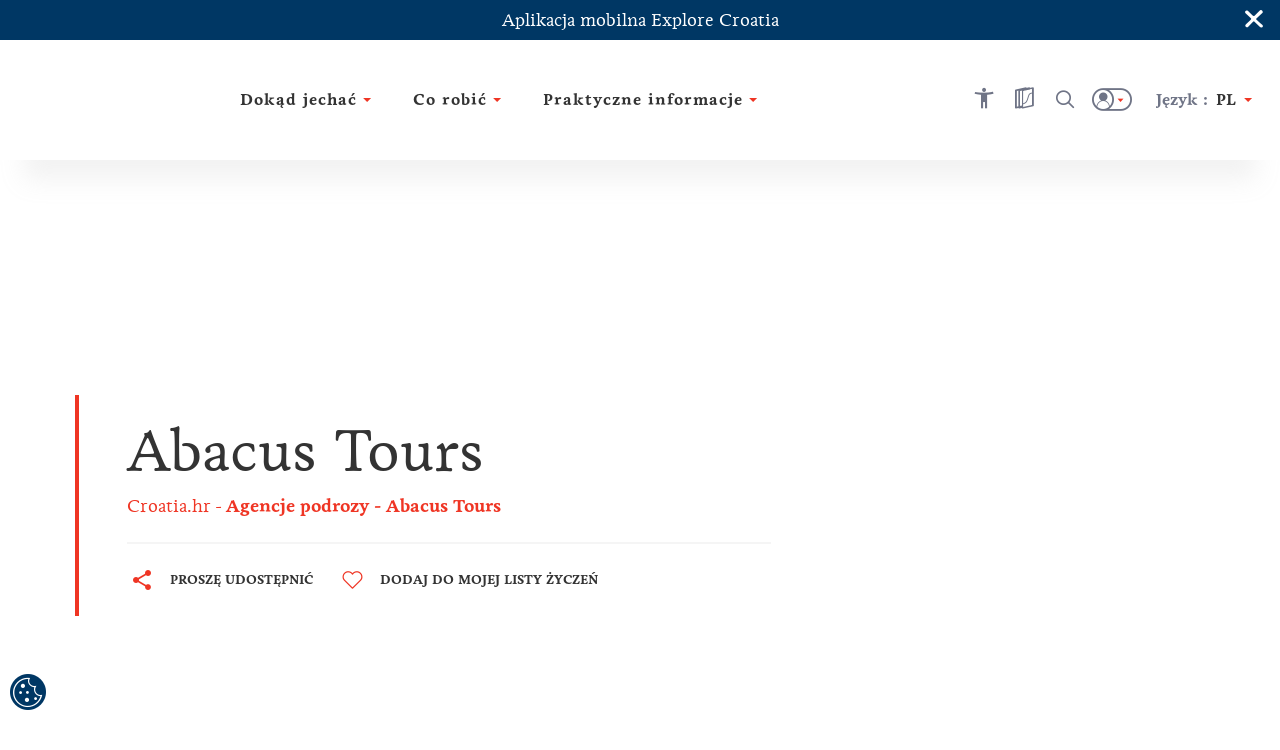

--- FILE ---
content_type: text/html; charset=utf-8
request_url: https://croatia.hr/pl-pl/agencje-podrozy/abacus-tours
body_size: 105368
content:





<!DOCTYPE html>
<!--[if IE 8]>    <html class="no-js lt-ie10 lt-ie9" lang="en"> <![endif]-->
<!--[if IE 9]>    <html class="no-js lt-ie10" lang="en"> <![endif]-->
<!--[if gt IE 9]><!-->
<!--<![endif]-->
<html class="no-js" lang="en">
<head><meta charset="UTF-8" /><meta name="viewport" content="user-scalable=no,initial-scale=1.0,maximum-scale=1.0,width=device-width" /><meta http-equiv="X-UA-Compatible" content="IE=edge" /><title>
	Croatia.hr | Abacus Tours
</title><meta property="og:image" content="https://croatia.hr/cmsmedia/Travel_agencies/Abacus-Tours.-logo-1600x900.jpg">
<meta property="og:site_name" content="Croatia.hr | Abacus Tours">
<meta property="og:title" content="Croatia.hr | Abacus Tours">
<meta property="og:description" content="">
<meta property="og:type" content="website">
<meta name="progid" content="/default.xxx?objectid=1546310&lng=pl">

        <script type="text/javascript" src="/ruxitagentjs_ICA7NVfgqru_10327251022105625.js" data-dtconfig="rid=RID_301880853|rpid=-1242548931|domain=croatia.hr|reportUrl=https://bf26782sej.bf.dynatrace.com/bf|app=fc2477a09a8733f9|ssc=1|coo=1|cors=1|cssm=l|owasp=1|featureHash=ICA7NVfgqru|rdnt=2|uxrgce=1|cuc=u7n2i8b1|mel=100000|dpvc=1|lastModification=1765282382929|tp=500,50,0|srbbv=2|agentUri=/ruxitagentjs_ICA7NVfgqru_10327251022105625.js"></script><link rel="alternate" hreflang="en" href="https://croatia.hr/en-gb/travel-agencies/abacus-tours" />
    
        <link rel="alternate" hreflang="hr" href="https://croatia.hr/hr-hr/turisticke-agencije/abacus-tours" />
<link rel="alternate" hreflang="x-default" href="https://croatia.hr/hr-hr/turisticke-agencije/abacus-tours" />
    
        <link rel="alternate" hreflang="cs" href="https://croatia.hr/cs-cz/cestovni-agentury/abacus-tours" />
    
        <link rel="alternate" hreflang="de" href="https://croatia.hr/de-de/reiseburos/abacus-tours" />
    
        <link rel="alternate" hreflang="es" href="https://croatia.hr/es-es/agencias-de-viaje/abacus-tours" />
    
        <link rel="alternate" hreflang="fr" href="https://croatia.hr/fr-fr/agences-de-voyages/abacus-tours" />
    
        <link rel="alternate" hreflang="it" href="https://croatia.hr/it-it/agenzie-di-viaggi/abacus-tours" />
    
        <link rel="alternate" hreflang="hu" href="https://croatia.hr/hu-hu/utazasi-irodak/abacus-tours" />
    
        <link rel="alternate" hreflang="pl" href="https://croatia.hr/pl-pl/agencje-podrozy/abacus-tours" />
    
        <link rel="alternate" hreflang="ru" href="https://croatia.hr/ru-ru/travel-agencies/abacus-tours" />
    
        <link rel="alternate" hreflang="si" href="https://croatia.hr/sl-si/potovalne-agencije/abacus-tours" />
    

<!-- Vue.config zakomentiran extract css pa sav css ide u main js -->
<!-- <link href="/dist/css/app.css" rel="stylesheet"> -->
<link rel="preload" href="/dist/fonts/htz-icons.woff2" as="font" type="font/woff2" crossorigin="anonymous">
<link rel="preload" href="/dist/fonts/Origo.woff2" as="font" type="font/woff2" crossorigin="anonymous">
<link rel="preload" href="/dist/fonts/Livory.woff2" as="font" type="font/woff2" crossorigin="anonymous">
<link rel="preload" href="/dist/fonts/Livory-Bold.woff2" as="font" type="font/woff2" crossorigin="anonymous">
<script type="text/javascript">
  var CdnSettings = { "url": "https://content-service-future.croatia.hr", "cache": "7pHY6cOBaWxp4weEg5NU0VQVd+viGZXic8aWRMQPqkso7DBD8sZ3SlXZk5uE0/419QtCNeGOhnxQm0ocTzWwHQ==", "nocache": "7pHY6cOBaWxp4weEg5NU0VQVd+viGZXic8aWRMQPqkso7DBD8sZ3SlXZk5uE0/41Z5jBgyYtqJdtBDnD3i3AZdjB/wJKHZM12Ku5YY1hWWTDJACQO5nCfBN69OUbP9JBQ0dA6Ld4X7bym7tmR42u3Onaf8+kJUGvV+r6aGE945vS/oluFT/7oJABUOw8AZtYN+1FwysuWQptJzZrT5YRTu+zOPwpGDyp448FYJCC5ok=", "alternative": "" };
  var CRUDApi = { "url": "https://edit-service.preview.croatia.hr/" };
  var Params = { "GTM_ID": "GTM-KCRK52" };
    
</script>


 

<script>

window.dataLayer = window.dataLayer || [];
window.dataLayer.push({
originalLocation: document.location.protocol + '//' +
document.location.hostname +
document.location.pathname +
document.location.search
 });

</script><script type="text/javascript">var PageData = {"PageId":1546310,"PageUuid":"511c896b-9180-4e68-b11b-0b367486abb4_1546310","LogActive":false,"ParentId":-1,"LanguageId":"pl","ModulePreviewMode":true,"Seo":{"IDObjekta":1546310,"BreadcrumbText":"Agencje podrozy - Abacus Tours","MetaCanonicalUrl":null,"MetaDescription":null,"MetaKeywords":null,"MetaRobots":null,"SefUrl":"/pl-pl/agencje-podrozy/abacus-tours","SitemapText":null,"LinkTitle":null,"PageTitle":"Croatia.hr | Abacus Tours","UrlNoFollow":"False","MetaPictureURL":"/cmsmedia/Travel_agencies/Abacus-Tours.-logo-1600x900.jpg","DoNotExistOnLanguage":null,"ParentId":"0"},"Template":{"MasterPagePathVue":"MasterMainMaster","TemplateMode":null,"FormID":1515321,"UserControlName":"","UserControlRelativePath":null,"MasterPageName":"","MasterPageRelativePath":"Master_Main.Master","ContentPlaceHolderID":null,"ControlCssClass":null,"DisplayOrder":20,"HtmlBeforeControl":null,"HtmlAfterControl":null,"IDTipaObjekta":1136,"ControlPropertyNameValueList":null,"ControlIsUpdatable":false,"UserControlID":1515322,"FormCssClass":""},"ModuleData":[{"Module":{"Order":20,"EntityID":1515322,"ParentID":1515321,"ModulTypeID":100398,"ModulTypeNameVue":"Heroheader","ModulLayoutID":100400,"ModulLayoutVue":"HeaderSmall","PageNumber":null,"Binding":{"Source":"$(Current)","SourceEntityTypeID":1136,"SourceName":"POI","SourceEntityID":1546310,"SourceParentID":0,"FiltersAnd":[],"FiltersOr":[],"SortParam":""},"Paging":{"DataLimit":null,"ItemPerPage":null},"ModuleType":{"Title":"Hero header","MediaTypeID":"[]","MediaTypeName":"[]","Fields":"","RelatedFields":"","BindingNotApplicable":false,"RequiresChildModules":false,"ModuleRequiredActivePeriod":true},"ModuleVariation":{"Title":"Header Small","MediaTypeID":"[90601]","MediaTypeName":"[\"heroSmall\"]","Fields":"[]","RelatedFields":"","BindingNotApplicable":true,"RequiresChildModules":false,"ModuleRequiredActivePeriod":true},"ModuleProperties":[{"PropertyName":"Title","PropertyValue":""},{"PropertyName":"ModuleHasImageAsTitle","PropertyValue":""},{"PropertyName":"ModuleImageAsTitle","PropertyValue":""}],"ModuleFilter":null,"SourceFields":["SefUrl","Template","ListDescription","Link","ShortDescription","PositionOnMap","Title","Subtitle","HighlightedText","Tag","Overtitle","Address","POI_AdaptedForDisabledPersons","POI_Category","POI_Description_500_800","POI_ID","POI_Name","POI_NazivTvrtke","POI_ProtectionType","POI_Seasonality","POI_Subcategory","POI_Top20","POI_WorkingHoursInput","POI_WorkingHours","POI_Email","POI_Mobile","POI_Phone","POI_Telefax","POI_WebAddress","POI_Address","POI_City","POI_County","POI_GeoLocation","POI_Region","POI_ZIPCode","POI_OPG_AgriculturalProducts","POI_OPG_BusinessAccessibility","POI_OPG_EcoProducer","POI_OPG_Facebook","POI_OPG_NumberOfAccommodationUnits","POI_OPG_NumberOfBeds","POI_OPG_NumberOfCampParcels","POI_OPG_NumberOfCampPlaces","POI_OPG_NumberOfSeatsClosedSpace","POI_OPG_NumberOfSeatsOpenSpace","POI_OPG_QualityLabel","POI_OPG_TotalArea","POI_OPG_TouristServices","POI_TA_HeadquaterType","POI_TA_Category","POI_TA_TouristProduct","POI_TA_ActivitySubcategory","POI_TA_CultureSubcategory","POI_TA_HealthSubcategory","POI_TA_Branches","POI_CC_Type","POI_CC_Rating","POI_DistanceToCentre","POI_DistanceToAirport","POI_DistanceToBUSStation","POI_DistanceToRailwayStation","POI_CC_NumberOfAccommodationUnits","OLD_POI_CC_NumberOfCongressHalls","OLD_POI_CC_BiggestHallMaxCapacity","OLD_POI_CC_SmallestHallMaxCapacity","POI_Parking","POI_CC_NumberOfCongressHalls","POI_CC_BiggestHallMaxCapacity","POI_CC_SmallestHallMaxCapacity","POI_CC_CongressHallsRange","POI_CC_Type_Rating"],"SourceRelatedFields":[{"RelatedEntityTypeName":"Template","RelatedEntityTypeID":47,"RelatedEntityFields":["CssClass","Holder","ViewAsTemplateSelect","Master","TemplateMode"]},{"RelatedEntityTypeName":"Tag","RelatedEntityTypeID":1073,"RelatedEntityFields":["Title"]},{"RelatedEntityTypeName":"POI_Category","RelatedEntityTypeID":1137,"RelatedEntityFields":["Title","POI_Name","TextForSefUrl","TextForBreadcrumb"]},{"RelatedEntityTypeName":"POI_Subcategory","RelatedEntityTypeID":1141,"RelatedEntityFields":["Title","POI_Name"]},{"RelatedEntityTypeName":"POI_WorkingHours","RelatedEntityTypeID":1142,"RelatedEntityFields":["Title","POI_From","POI_TimePeriod","POI_To"]},{"RelatedEntityTypeName":"POI_City","RelatedEntityTypeID":1138,"RelatedEntityFields":["Title","Place","POI_Name"]},{"RelatedEntityTypeName":"POI_County","RelatedEntityTypeID":1139,"RelatedEntityFields":["Title","BelongsToCounty","POI_Name"]},{"RelatedEntityTypeName":"POI_Region","RelatedEntityTypeID":1140,"RelatedEntityFields":["Title","Region","POI_Name"]},{"RelatedEntityTypeName":"POI_OPG_AgriculturalProducts","RelatedEntityTypeID":1146,"RelatedEntityFields":["Title","POI_Name"]},{"RelatedEntityTypeName":"POI_OPG_BusinessAccessibility","RelatedEntityTypeID":1147,"RelatedEntityFields":["Title","POI_Name"]},{"RelatedEntityTypeName":"POI_OPG_QualityLabel","RelatedEntityTypeID":1149,"RelatedEntityFields":["Title","POI_Name"]},{"RelatedEntityTypeName":"POI_OPG_TouristServices","RelatedEntityTypeID":1150,"RelatedEntityFields":["Title","POI_Name"]},{"RelatedEntityTypeName":"POI_TA_HeadquaterType","RelatedEntityTypeID":1151,"RelatedEntityFields":["Title","POI_Name"]},{"RelatedEntityTypeName":"POI_TA_Category","RelatedEntityTypeID":1152,"RelatedEntityFields":["Title","POI_Name"]},{"RelatedEntityTypeName":"POI_TA_TouristProduct","RelatedEntityTypeID":1153,"RelatedEntityFields":["SefUrl","PositionOnMap","Title","UrlHref","POI_Name"]},{"RelatedEntityTypeName":"POI_TA_ActivitySubcategory","RelatedEntityTypeID":1154,"RelatedEntityFields":["Title","POI_Name","POI_TA_TouristProduct"]},{"RelatedEntityTypeName":"POI_TA_CultureSubcategory","RelatedEntityTypeID":1155,"RelatedEntityFields":["Title","POI_Name","POI_TA_TouristProduct"]},{"RelatedEntityTypeName":"POI_TA_HealthSubcategory","RelatedEntityTypeID":1156,"RelatedEntityFields":["Title","POI_Name","POI_TA_TouristProduct"]},{"RelatedEntityTypeName":"POI_CC_Type","RelatedEntityTypeID":1158,"RelatedEntityFields":["Title","POI_Name"]},{"RelatedEntityTypeName":"POI_CC_NumberOfCongressHalls","RelatedEntityTypeID":1171,"RelatedEntityFields":["NumberOfCongressHalls"]},{"RelatedEntityTypeName":"POI_CC_BiggestHallMaxCapacity","RelatedEntityTypeID":1172,"RelatedEntityFields":["Capacity"]},{"RelatedEntityTypeName":"POI_CC_SmallestHallMaxCapacity","RelatedEntityTypeID":1173,"RelatedEntityFields":["Capacity"]},{"RelatedEntityTypeName":"POI_CC_CongressHallsRange","RelatedEntityTypeID":1174,"RelatedEntityFields":["Range"]},{"RelatedEntityTypeName":"POI_CC_Type_Rating","RelatedEntityTypeID":1175,"RelatedEntityFields":["Title"]}],"ChildModules":null}},{"Module":{"Order":30,"EntityID":1515323,"ParentID":1515321,"ModulTypeID":100359,"ModulTypeNameVue":"ContentTitle","ModulLayoutID":100376,"ModulLayoutVue":"TitleSmall","PageNumber":null,"Binding":{"Source":"$(Current)","SourceEntityTypeID":1136,"SourceName":"POI","SourceEntityID":1546310,"SourceParentID":0,"FiltersAnd":[],"FiltersOr":[],"SortParam":""},"Paging":{"DataLimit":null,"ItemPerPage":null},"ModuleType":{"Title":"Content Title","MediaTypeID":"[]","MediaTypeName":"[]","Fields":"","RelatedFields":"","BindingNotApplicable":false,"RequiresChildModules":false,"ModuleRequiredActivePeriod":true},"ModuleVariation":{"Title":"Title Small","MediaTypeID":"[]","MediaTypeName":"[]","Fields":"[\"Title\", \"SefUrl\", \"Overtitle\", \"Subtitle\", \"Link\", \"Address\", \"StartDate\", \"EndDate\", \"Rating\", \"FacilityStars\"]","RelatedFields":"{\"Place\":[\"Title\",\"ExternalLink\"], \"eVisitor_Subcategory\":[\"Title\",\"EntityID\"], \"eVisitor_MarketingLabel\":[\"Title\", \"EntityID\"]}","BindingNotApplicable":true,"RequiresChildModules":false,"ModuleRequiredActivePeriod":true},"ModuleProperties":[{"PropertyName":"ModuleHideBreadcrumbs","PropertyValue":""},{"PropertyName":"ModuleHideShareButton","PropertyValue":""},{"PropertyName":"ModuleHideWishlistButton","PropertyValue":""},{"PropertyName":"ModuleHasNoHeroHeader","PropertyValue":""},{"PropertyName":"Title","PropertyValue":""},{"PropertyName":"ModuleHasRating","PropertyValue":"True"},{"PropertyName":"ModuleHasDates","PropertyValue":""},{"PropertyName":"ModuleHasHyperlink","PropertyValue":""},{"PropertyName":"ModuleHasLocation","PropertyValue":""},{"PropertyName":"ModuleHasTitleAboveOrUnderHeader","PropertyValue":"underHeader"},{"PropertyName":"Subtitle","PropertyValue":""}],"ModuleFilter":null,"SourceFields":["SefUrl","Template","ListDescription","Link","ShortDescription","PositionOnMap","Title","Subtitle","HighlightedText","Tag","Overtitle","Address","POI_AdaptedForDisabledPersons","POI_Category","POI_Description_500_800","POI_ID","POI_Name","POI_NazivTvrtke","POI_ProtectionType","POI_Seasonality","POI_Subcategory","POI_Top20","POI_WorkingHoursInput","POI_WorkingHours","POI_Email","POI_Mobile","POI_Phone","POI_Telefax","POI_WebAddress","POI_Address","POI_City","POI_County","POI_GeoLocation","POI_Region","POI_ZIPCode","POI_OPG_AgriculturalProducts","POI_OPG_BusinessAccessibility","POI_OPG_EcoProducer","POI_OPG_Facebook","POI_OPG_NumberOfAccommodationUnits","POI_OPG_NumberOfBeds","POI_OPG_NumberOfCampParcels","POI_OPG_NumberOfCampPlaces","POI_OPG_NumberOfSeatsClosedSpace","POI_OPG_NumberOfSeatsOpenSpace","POI_OPG_QualityLabel","POI_OPG_TotalArea","POI_OPG_TouristServices","POI_TA_HeadquaterType","POI_TA_Category","POI_TA_TouristProduct","POI_TA_ActivitySubcategory","POI_TA_CultureSubcategory","POI_TA_HealthSubcategory","POI_TA_Branches","POI_CC_Type","POI_CC_Rating","POI_DistanceToCentre","POI_DistanceToAirport","POI_DistanceToBUSStation","POI_DistanceToRailwayStation","POI_CC_NumberOfAccommodationUnits","OLD_POI_CC_NumberOfCongressHalls","OLD_POI_CC_BiggestHallMaxCapacity","OLD_POI_CC_SmallestHallMaxCapacity","POI_Parking","POI_CC_NumberOfCongressHalls","POI_CC_BiggestHallMaxCapacity","POI_CC_SmallestHallMaxCapacity","POI_CC_CongressHallsRange","POI_CC_Type_Rating"],"SourceRelatedFields":[{"RelatedEntityTypeName":"Template","RelatedEntityTypeID":47,"RelatedEntityFields":["CssClass","Holder","ViewAsTemplateSelect","Master","TemplateMode"]},{"RelatedEntityTypeName":"Tag","RelatedEntityTypeID":1073,"RelatedEntityFields":["Title"]},{"RelatedEntityTypeName":"POI_Category","RelatedEntityTypeID":1137,"RelatedEntityFields":["Title","POI_Name","TextForSefUrl","TextForBreadcrumb"]},{"RelatedEntityTypeName":"POI_Subcategory","RelatedEntityTypeID":1141,"RelatedEntityFields":["Title","POI_Name"]},{"RelatedEntityTypeName":"POI_WorkingHours","RelatedEntityTypeID":1142,"RelatedEntityFields":["Title","POI_From","POI_TimePeriod","POI_To"]},{"RelatedEntityTypeName":"POI_City","RelatedEntityTypeID":1138,"RelatedEntityFields":["Title","Place","POI_Name"]},{"RelatedEntityTypeName":"POI_County","RelatedEntityTypeID":1139,"RelatedEntityFields":["Title","BelongsToCounty","POI_Name"]},{"RelatedEntityTypeName":"POI_Region","RelatedEntityTypeID":1140,"RelatedEntityFields":["Title","Region","POI_Name"]},{"RelatedEntityTypeName":"POI_OPG_AgriculturalProducts","RelatedEntityTypeID":1146,"RelatedEntityFields":["Title","POI_Name"]},{"RelatedEntityTypeName":"POI_OPG_BusinessAccessibility","RelatedEntityTypeID":1147,"RelatedEntityFields":["Title","POI_Name"]},{"RelatedEntityTypeName":"POI_OPG_QualityLabel","RelatedEntityTypeID":1149,"RelatedEntityFields":["Title","POI_Name"]},{"RelatedEntityTypeName":"POI_OPG_TouristServices","RelatedEntityTypeID":1150,"RelatedEntityFields":["Title","POI_Name"]},{"RelatedEntityTypeName":"POI_TA_HeadquaterType","RelatedEntityTypeID":1151,"RelatedEntityFields":["Title","POI_Name"]},{"RelatedEntityTypeName":"POI_TA_Category","RelatedEntityTypeID":1152,"RelatedEntityFields":["Title","POI_Name"]},{"RelatedEntityTypeName":"POI_TA_TouristProduct","RelatedEntityTypeID":1153,"RelatedEntityFields":["SefUrl","PositionOnMap","Title","UrlHref","POI_Name"]},{"RelatedEntityTypeName":"POI_TA_ActivitySubcategory","RelatedEntityTypeID":1154,"RelatedEntityFields":["Title","POI_Name","POI_TA_TouristProduct"]},{"RelatedEntityTypeName":"POI_TA_CultureSubcategory","RelatedEntityTypeID":1155,"RelatedEntityFields":["Title","POI_Name","POI_TA_TouristProduct"]},{"RelatedEntityTypeName":"POI_TA_HealthSubcategory","RelatedEntityTypeID":1156,"RelatedEntityFields":["Title","POI_Name","POI_TA_TouristProduct"]},{"RelatedEntityTypeName":"POI_CC_Type","RelatedEntityTypeID":1158,"RelatedEntityFields":["Title","POI_Name"]},{"RelatedEntityTypeName":"POI_CC_NumberOfCongressHalls","RelatedEntityTypeID":1171,"RelatedEntityFields":["NumberOfCongressHalls"]},{"RelatedEntityTypeName":"POI_CC_BiggestHallMaxCapacity","RelatedEntityTypeID":1172,"RelatedEntityFields":["Capacity"]},{"RelatedEntityTypeName":"POI_CC_SmallestHallMaxCapacity","RelatedEntityTypeID":1173,"RelatedEntityFields":["Capacity"]},{"RelatedEntityTypeName":"POI_CC_CongressHallsRange","RelatedEntityTypeID":1174,"RelatedEntityFields":["Range"]},{"RelatedEntityTypeName":"POI_CC_Type_Rating","RelatedEntityTypeID":1175,"RelatedEntityFields":["Title"]}],"ChildModules":null}},{"Module":{"Order":40,"EntityID":1515324,"ParentID":1515321,"ModulTypeID":133026,"ModulTypeNameVue":"LayoutsModule","ModulLayoutID":133031,"ModulLayoutVue":"LayoutsRow","PageNumber":null,"Binding":{"Source":null,"SourceEntityTypeID":null,"SourceName":null,"SourceEntityID":null,"SourceParentID":null,"FiltersAnd":null,"FiltersOr":null,"SortParam":null},"Paging":{"DataLimit":null,"ItemPerPage":null},"ModuleType":{"Title":"LayoutsModule","MediaTypeID":"[]","MediaTypeName":"[]","Fields":"","RelatedFields":"","BindingNotApplicable":true,"RequiresChildModules":true,"ModuleRequiredActivePeriod":true},"ModuleVariation":{"Title":"Layouts Row","MediaTypeID":"[]","MediaTypeName":"[]","Fields":"","RelatedFields":"","BindingNotApplicable":true,"RequiresChildModules":true,"ModuleRequiredActivePeriod":true},"ModuleProperties":null,"ModuleFilter":null,"SourceFields":null,"SourceRelatedFields":null,"ChildModules":[{"Order":0,"EntityID":1515325,"ParentID":1515324,"ModulTypeID":133026,"ModulTypeNameVue":"LayoutsModule","ModulLayoutID":133032,"ModulLayoutVue":"LayoutsCol","PageNumber":null,"Binding":{"Source":null,"SourceEntityTypeID":1136,"SourceName":"POI","SourceEntityID":1546310,"SourceParentID":0,"FiltersAnd":null,"FiltersOr":null,"SortParam":null},"Paging":{"DataLimit":null,"ItemPerPage":null},"ModuleType":{"Title":"LayoutsModule","MediaTypeID":"[]","MediaTypeName":"[]","Fields":"","RelatedFields":"","BindingNotApplicable":true,"RequiresChildModules":true,"ModuleRequiredActivePeriod":true},"ModuleVariation":{"Title":"Layouts Col","MediaTypeID":"[]","MediaTypeName":"[]","Fields":"","RelatedFields":"","BindingNotApplicable":true,"RequiresChildModules":true,"ModuleRequiredActivePeriod":true},"ModuleProperties":null,"ModuleFilter":null,"SourceFields":["SefUrl","Template","ListDescription","Link","ShortDescription","PositionOnMap","Title","Subtitle","HighlightedText","Tag","Overtitle","Address","POI_AdaptedForDisabledPersons","POI_Category","POI_Description_500_800","POI_ID","POI_Name","POI_NazivTvrtke","POI_ProtectionType","POI_Seasonality","POI_Subcategory","POI_Top20","POI_WorkingHoursInput","POI_WorkingHours","POI_Email","POI_Mobile","POI_Phone","POI_Telefax","POI_WebAddress","POI_Address","POI_City","POI_County","POI_GeoLocation","POI_Region","POI_ZIPCode","POI_OPG_AgriculturalProducts","POI_OPG_BusinessAccessibility","POI_OPG_EcoProducer","POI_OPG_Facebook","POI_OPG_NumberOfAccommodationUnits","POI_OPG_NumberOfBeds","POI_OPG_NumberOfCampParcels","POI_OPG_NumberOfCampPlaces","POI_OPG_NumberOfSeatsClosedSpace","POI_OPG_NumberOfSeatsOpenSpace","POI_OPG_QualityLabel","POI_OPG_TotalArea","POI_OPG_TouristServices","POI_TA_HeadquaterType","POI_TA_Category","POI_TA_TouristProduct","POI_TA_ActivitySubcategory","POI_TA_CultureSubcategory","POI_TA_HealthSubcategory","POI_TA_Branches","POI_CC_Type","POI_CC_Rating","POI_DistanceToCentre","POI_DistanceToAirport","POI_DistanceToBUSStation","POI_DistanceToRailwayStation","POI_CC_NumberOfAccommodationUnits","OLD_POI_CC_NumberOfCongressHalls","OLD_POI_CC_BiggestHallMaxCapacity","OLD_POI_CC_SmallestHallMaxCapacity","POI_Parking","POI_CC_NumberOfCongressHalls","POI_CC_BiggestHallMaxCapacity","POI_CC_SmallestHallMaxCapacity","POI_CC_CongressHallsRange","POI_CC_Type_Rating"],"SourceRelatedFields":[{"RelatedEntityTypeName":"Template","RelatedEntityTypeID":47,"RelatedEntityFields":["CssClass","Holder","ViewAsTemplateSelect","Master","TemplateMode"]},{"RelatedEntityTypeName":"Tag","RelatedEntityTypeID":1073,"RelatedEntityFields":["Title"]},{"RelatedEntityTypeName":"POI_Category","RelatedEntityTypeID":1137,"RelatedEntityFields":["Title","POI_Name","TextForSefUrl","TextForBreadcrumb"]},{"RelatedEntityTypeName":"POI_Subcategory","RelatedEntityTypeID":1141,"RelatedEntityFields":["Title","POI_Name"]},{"RelatedEntityTypeName":"POI_WorkingHours","RelatedEntityTypeID":1142,"RelatedEntityFields":["Title","POI_From","POI_TimePeriod","POI_To"]},{"RelatedEntityTypeName":"POI_City","RelatedEntityTypeID":1138,"RelatedEntityFields":["Title","Place","POI_Name"]},{"RelatedEntityTypeName":"POI_County","RelatedEntityTypeID":1139,"RelatedEntityFields":["Title","BelongsToCounty","POI_Name"]},{"RelatedEntityTypeName":"POI_Region","RelatedEntityTypeID":1140,"RelatedEntityFields":["Title","Region","POI_Name"]},{"RelatedEntityTypeName":"POI_OPG_AgriculturalProducts","RelatedEntityTypeID":1146,"RelatedEntityFields":["Title","POI_Name"]},{"RelatedEntityTypeName":"POI_OPG_BusinessAccessibility","RelatedEntityTypeID":1147,"RelatedEntityFields":["Title","POI_Name"]},{"RelatedEntityTypeName":"POI_OPG_QualityLabel","RelatedEntityTypeID":1149,"RelatedEntityFields":["Title","POI_Name"]},{"RelatedEntityTypeName":"POI_OPG_TouristServices","RelatedEntityTypeID":1150,"RelatedEntityFields":["Title","POI_Name"]},{"RelatedEntityTypeName":"POI_TA_HeadquaterType","RelatedEntityTypeID":1151,"RelatedEntityFields":["Title","POI_Name"]},{"RelatedEntityTypeName":"POI_TA_Category","RelatedEntityTypeID":1152,"RelatedEntityFields":["Title","POI_Name"]},{"RelatedEntityTypeName":"POI_TA_TouristProduct","RelatedEntityTypeID":1153,"RelatedEntityFields":["SefUrl","PositionOnMap","Title","UrlHref","POI_Name"]},{"RelatedEntityTypeName":"POI_TA_ActivitySubcategory","RelatedEntityTypeID":1154,"RelatedEntityFields":["Title","POI_Name","POI_TA_TouristProduct"]},{"RelatedEntityTypeName":"POI_TA_CultureSubcategory","RelatedEntityTypeID":1155,"RelatedEntityFields":["Title","POI_Name","POI_TA_TouristProduct"]},{"RelatedEntityTypeName":"POI_TA_HealthSubcategory","RelatedEntityTypeID":1156,"RelatedEntityFields":["Title","POI_Name","POI_TA_TouristProduct"]},{"RelatedEntityTypeName":"POI_CC_Type","RelatedEntityTypeID":1158,"RelatedEntityFields":["Title","POI_Name"]},{"RelatedEntityTypeName":"POI_CC_NumberOfCongressHalls","RelatedEntityTypeID":1171,"RelatedEntityFields":["NumberOfCongressHalls"]},{"RelatedEntityTypeName":"POI_CC_BiggestHallMaxCapacity","RelatedEntityTypeID":1172,"RelatedEntityFields":["Capacity"]},{"RelatedEntityTypeName":"POI_CC_SmallestHallMaxCapacity","RelatedEntityTypeID":1173,"RelatedEntityFields":["Capacity"]},{"RelatedEntityTypeName":"POI_CC_CongressHallsRange","RelatedEntityTypeID":1174,"RelatedEntityFields":["Range"]},{"RelatedEntityTypeName":"POI_CC_Type_Rating","RelatedEntityTypeID":1175,"RelatedEntityFields":["Title"]}],"ChildModules":[{"Order":10,"EntityID":1515327,"ParentID":1515325,"ModulTypeID":100379,"ModulTypeNameVue":"ContentIntro","ModulLayoutID":100380,"ModulLayoutVue":"IntroText","PageNumber":null,"Binding":{"Source":"$(Current)","SourceEntityTypeID":1136,"SourceName":"POI","SourceEntityID":1546310,"SourceParentID":0,"FiltersAnd":[],"FiltersOr":[],"SortParam":""},"Paging":{"DataLimit":null,"ItemPerPage":null},"ModuleType":{"Title":"Content Intro","MediaTypeID":"[]","MediaTypeName":"[]","Fields":"","RelatedFields":"","BindingNotApplicable":false,"RequiresChildModules":false,"ModuleRequiredActivePeriod":true},"ModuleVariation":{"Title":"Intro Text","MediaTypeID":"[]","MediaTypeName":"[]","Fields":"[\"Title\", \"HighlightedText\", \"Text\", \"ShortDescription\", \"Overtitle\", \"Subtitle\", \"IntroText\", \"TextReadMore\", \"SefUrl\"]","RelatedFields":"","BindingNotApplicable":true,"RequiresChildModules":false,"ModuleRequiredActivePeriod":true},"ModuleProperties":[{"PropertyName":"ModuleHasIndentText","PropertyValue":""},{"PropertyName":"ModuleHasBorder","PropertyValue":""},{"PropertyName":"Overtitle","PropertyValue":""},{"PropertyName":"IntroText","PropertyValue":""},{"PropertyName":"HighlightedText","PropertyValue":""},{"PropertyName":"Text","PropertyValue":""},{"PropertyName":"TextReadMore","PropertyValue":""},{"PropertyName":"ModuleHasLayoutWidth","PropertyValue":""}],"ModuleFilter":null,"SourceFields":["SefUrl","Template","ListDescription","Link","ShortDescription","PositionOnMap","Title","Subtitle","HighlightedText","Tag","Overtitle","Address","POI_AdaptedForDisabledPersons","POI_Category","POI_Description_500_800","POI_ID","POI_Name","POI_NazivTvrtke","POI_ProtectionType","POI_Seasonality","POI_Subcategory","POI_Top20","POI_WorkingHoursInput","POI_WorkingHours","POI_Email","POI_Mobile","POI_Phone","POI_Telefax","POI_WebAddress","POI_Address","POI_City","POI_County","POI_GeoLocation","POI_Region","POI_ZIPCode","POI_OPG_AgriculturalProducts","POI_OPG_BusinessAccessibility","POI_OPG_EcoProducer","POI_OPG_Facebook","POI_OPG_NumberOfAccommodationUnits","POI_OPG_NumberOfBeds","POI_OPG_NumberOfCampParcels","POI_OPG_NumberOfCampPlaces","POI_OPG_NumberOfSeatsClosedSpace","POI_OPG_NumberOfSeatsOpenSpace","POI_OPG_QualityLabel","POI_OPG_TotalArea","POI_OPG_TouristServices","POI_TA_HeadquaterType","POI_TA_Category","POI_TA_TouristProduct","POI_TA_ActivitySubcategory","POI_TA_CultureSubcategory","POI_TA_HealthSubcategory","POI_TA_Branches","POI_CC_Type","POI_CC_Rating","POI_DistanceToCentre","POI_DistanceToAirport","POI_DistanceToBUSStation","POI_DistanceToRailwayStation","POI_CC_NumberOfAccommodationUnits","OLD_POI_CC_NumberOfCongressHalls","OLD_POI_CC_BiggestHallMaxCapacity","OLD_POI_CC_SmallestHallMaxCapacity","POI_Parking","POI_CC_NumberOfCongressHalls","POI_CC_BiggestHallMaxCapacity","POI_CC_SmallestHallMaxCapacity","POI_CC_CongressHallsRange","POI_CC_Type_Rating"],"SourceRelatedFields":[{"RelatedEntityTypeName":"Template","RelatedEntityTypeID":47,"RelatedEntityFields":["CssClass","Holder","ViewAsTemplateSelect","Master","TemplateMode"]},{"RelatedEntityTypeName":"Tag","RelatedEntityTypeID":1073,"RelatedEntityFields":["Title"]},{"RelatedEntityTypeName":"POI_Category","RelatedEntityTypeID":1137,"RelatedEntityFields":["Title","POI_Name","TextForSefUrl","TextForBreadcrumb"]},{"RelatedEntityTypeName":"POI_Subcategory","RelatedEntityTypeID":1141,"RelatedEntityFields":["Title","POI_Name"]},{"RelatedEntityTypeName":"POI_WorkingHours","RelatedEntityTypeID":1142,"RelatedEntityFields":["Title","POI_From","POI_TimePeriod","POI_To"]},{"RelatedEntityTypeName":"POI_City","RelatedEntityTypeID":1138,"RelatedEntityFields":["Title","Place","POI_Name"]},{"RelatedEntityTypeName":"POI_County","RelatedEntityTypeID":1139,"RelatedEntityFields":["Title","BelongsToCounty","POI_Name"]},{"RelatedEntityTypeName":"POI_Region","RelatedEntityTypeID":1140,"RelatedEntityFields":["Title","Region","POI_Name"]},{"RelatedEntityTypeName":"POI_OPG_AgriculturalProducts","RelatedEntityTypeID":1146,"RelatedEntityFields":["Title","POI_Name"]},{"RelatedEntityTypeName":"POI_OPG_BusinessAccessibility","RelatedEntityTypeID":1147,"RelatedEntityFields":["Title","POI_Name"]},{"RelatedEntityTypeName":"POI_OPG_QualityLabel","RelatedEntityTypeID":1149,"RelatedEntityFields":["Title","POI_Name"]},{"RelatedEntityTypeName":"POI_OPG_TouristServices","RelatedEntityTypeID":1150,"RelatedEntityFields":["Title","POI_Name"]},{"RelatedEntityTypeName":"POI_TA_HeadquaterType","RelatedEntityTypeID":1151,"RelatedEntityFields":["Title","POI_Name"]},{"RelatedEntityTypeName":"POI_TA_Category","RelatedEntityTypeID":1152,"RelatedEntityFields":["Title","POI_Name"]},{"RelatedEntityTypeName":"POI_TA_TouristProduct","RelatedEntityTypeID":1153,"RelatedEntityFields":["SefUrl","PositionOnMap","Title","UrlHref","POI_Name"]},{"RelatedEntityTypeName":"POI_TA_ActivitySubcategory","RelatedEntityTypeID":1154,"RelatedEntityFields":["Title","POI_Name","POI_TA_TouristProduct"]},{"RelatedEntityTypeName":"POI_TA_CultureSubcategory","RelatedEntityTypeID":1155,"RelatedEntityFields":["Title","POI_Name","POI_TA_TouristProduct"]},{"RelatedEntityTypeName":"POI_TA_HealthSubcategory","RelatedEntityTypeID":1156,"RelatedEntityFields":["Title","POI_Name","POI_TA_TouristProduct"]},{"RelatedEntityTypeName":"POI_CC_Type","RelatedEntityTypeID":1158,"RelatedEntityFields":["Title","POI_Name"]},{"RelatedEntityTypeName":"POI_CC_NumberOfCongressHalls","RelatedEntityTypeID":1171,"RelatedEntityFields":["NumberOfCongressHalls"]},{"RelatedEntityTypeName":"POI_CC_BiggestHallMaxCapacity","RelatedEntityTypeID":1172,"RelatedEntityFields":["Capacity"]},{"RelatedEntityTypeName":"POI_CC_SmallestHallMaxCapacity","RelatedEntityTypeID":1173,"RelatedEntityFields":["Capacity"]},{"RelatedEntityTypeName":"POI_CC_CongressHallsRange","RelatedEntityTypeID":1174,"RelatedEntityFields":["Range"]},{"RelatedEntityTypeName":"POI_CC_Type_Rating","RelatedEntityTypeID":1175,"RelatedEntityFields":["Title"]}],"ChildModules":null},{"Order":20,"EntityID":1515328,"ParentID":1515325,"ModulTypeID":105749,"ModulTypeNameVue":"ContentTable","ModulLayoutID":105750,"ModulLayoutVue":"TableSimple","PageNumber":null,"Binding":{"Source":"$(Current)","SourceEntityTypeID":1136,"SourceName":"POI","SourceEntityID":1546310,"SourceParentID":0,"FiltersAnd":[],"FiltersOr":[],"SortParam":""},"Paging":{"DataLimit":null,"ItemPerPage":null},"ModuleType":{"Title":"Content Table","MediaTypeID":"[]","MediaTypeName":"[]","Fields":"","RelatedFields":"","BindingNotApplicable":false,"RequiresChildModules":false,"ModuleRequiredActivePeriod":true},"ModuleVariation":{"Title":"Table Simple","MediaTypeID":"[105417]","MediaTypeName":"[\"other\"]","Fields":"","RelatedFields":"{\"POI_Region\":[\"Title\",\"Region\"], \"POI_County\":[\"Title\",\"BelongsToCounty\"], \"POI_City\":[\"Title\",\"Place\"] , \"POI_TA_TouristProduct\": [\"Title\", \"SefUrl\",\"UrlHref\"]}","BindingNotApplicable":false,"RequiresChildModules":false,"ModuleRequiredActivePeriod":true},"ModuleProperties":[{"PropertyName":"ModuleTableTitle","PropertyValue":"%loc_contact%"},{"PropertyName":"ModuleTableData","PropertyValue":"[{\"PropertyID\":3657,\"PropertyName\":\"POI_WebAddress\",\"RelatedTypeID\":-1,\"GroupName\":\"Kontakt\"},{\"PropertyID\":3659,\"PropertyName\":\"POI_City\",\"RelatedTypeID\":1138,\"GroupName\":\"Adresa\"},{\"PropertyID\":3658,\"PropertyName\":\"POI_Address\",\"RelatedTypeID\":-1,\"GroupName\":\"Adresa\"},{\"PropertyID\":3655,\"PropertyName\":\"POI_Phone\",\"RelatedTypeID\":-1,\"GroupName\":\"Kontakt\"},{\"PropertyID\":3653,\"PropertyName\":\"POI_Email\",\"RelatedTypeID\":-1,\"GroupName\":\"Kontakt\"},{\"PropertyID\":3654,\"PropertyName\":\"POI_Mobile\",\"RelatedTypeID\":-1,\"GroupName\":\"Kontakt\"}]"},{"PropertyName":"ModuleHideEmptyRows","PropertyValue":"True"},{"PropertyName":"ModuleTableRowNames","PropertyValue":"%loc_web%#%loc_city%#%loc_address%#%loc_phone%#%loc_email%"}],"ModuleFilter":null,"SourceFields":["SefUrl","Template","ListDescription","Link","ShortDescription","PositionOnMap","Title","Subtitle","HighlightedText","Tag","Overtitle","Address","POI_AdaptedForDisabledPersons","POI_Category","POI_Description_500_800","POI_ID","POI_Name","POI_NazivTvrtke","POI_ProtectionType","POI_Seasonality","POI_Subcategory","POI_Top20","POI_WorkingHoursInput","POI_WorkingHours","POI_Email","POI_Mobile","POI_Phone","POI_Telefax","POI_WebAddress","POI_Address","POI_City","POI_County","POI_GeoLocation","POI_Region","POI_ZIPCode","POI_OPG_AgriculturalProducts","POI_OPG_BusinessAccessibility","POI_OPG_EcoProducer","POI_OPG_Facebook","POI_OPG_NumberOfAccommodationUnits","POI_OPG_NumberOfBeds","POI_OPG_NumberOfCampParcels","POI_OPG_NumberOfCampPlaces","POI_OPG_NumberOfSeatsClosedSpace","POI_OPG_NumberOfSeatsOpenSpace","POI_OPG_QualityLabel","POI_OPG_TotalArea","POI_OPG_TouristServices","POI_TA_HeadquaterType","POI_TA_Category","POI_TA_TouristProduct","POI_TA_ActivitySubcategory","POI_TA_CultureSubcategory","POI_TA_HealthSubcategory","POI_TA_Branches","POI_CC_Type","POI_CC_Rating","POI_DistanceToCentre","POI_DistanceToAirport","POI_DistanceToBUSStation","POI_DistanceToRailwayStation","POI_CC_NumberOfAccommodationUnits","OLD_POI_CC_NumberOfCongressHalls","OLD_POI_CC_BiggestHallMaxCapacity","OLD_POI_CC_SmallestHallMaxCapacity","POI_Parking","POI_CC_NumberOfCongressHalls","POI_CC_BiggestHallMaxCapacity","POI_CC_SmallestHallMaxCapacity","POI_CC_CongressHallsRange","POI_CC_Type_Rating"],"SourceRelatedFields":[{"RelatedEntityTypeName":"Template","RelatedEntityTypeID":47,"RelatedEntityFields":["CssClass","Holder","ViewAsTemplateSelect","Master","TemplateMode"]},{"RelatedEntityTypeName":"Tag","RelatedEntityTypeID":1073,"RelatedEntityFields":["Title"]},{"RelatedEntityTypeName":"POI_Category","RelatedEntityTypeID":1137,"RelatedEntityFields":["Title","POI_Name","TextForSefUrl","TextForBreadcrumb"]},{"RelatedEntityTypeName":"POI_Subcategory","RelatedEntityTypeID":1141,"RelatedEntityFields":["Title","POI_Name"]},{"RelatedEntityTypeName":"POI_WorkingHours","RelatedEntityTypeID":1142,"RelatedEntityFields":["Title","POI_From","POI_TimePeriod","POI_To"]},{"RelatedEntityTypeName":"POI_City","RelatedEntityTypeID":1138,"RelatedEntityFields":["Title","Place","POI_Name"]},{"RelatedEntityTypeName":"POI_County","RelatedEntityTypeID":1139,"RelatedEntityFields":["Title","BelongsToCounty","POI_Name"]},{"RelatedEntityTypeName":"POI_Region","RelatedEntityTypeID":1140,"RelatedEntityFields":["Title","Region","POI_Name"]},{"RelatedEntityTypeName":"POI_OPG_AgriculturalProducts","RelatedEntityTypeID":1146,"RelatedEntityFields":["Title","POI_Name"]},{"RelatedEntityTypeName":"POI_OPG_BusinessAccessibility","RelatedEntityTypeID":1147,"RelatedEntityFields":["Title","POI_Name"]},{"RelatedEntityTypeName":"POI_OPG_QualityLabel","RelatedEntityTypeID":1149,"RelatedEntityFields":["Title","POI_Name"]},{"RelatedEntityTypeName":"POI_OPG_TouristServices","RelatedEntityTypeID":1150,"RelatedEntityFields":["Title","POI_Name"]},{"RelatedEntityTypeName":"POI_TA_HeadquaterType","RelatedEntityTypeID":1151,"RelatedEntityFields":["Title","POI_Name"]},{"RelatedEntityTypeName":"POI_TA_Category","RelatedEntityTypeID":1152,"RelatedEntityFields":["Title","POI_Name"]},{"RelatedEntityTypeName":"POI_TA_TouristProduct","RelatedEntityTypeID":1153,"RelatedEntityFields":["SefUrl","PositionOnMap","Title","UrlHref","POI_Name"]},{"RelatedEntityTypeName":"POI_TA_ActivitySubcategory","RelatedEntityTypeID":1154,"RelatedEntityFields":["Title","POI_Name","POI_TA_TouristProduct"]},{"RelatedEntityTypeName":"POI_TA_CultureSubcategory","RelatedEntityTypeID":1155,"RelatedEntityFields":["Title","POI_Name","POI_TA_TouristProduct"]},{"RelatedEntityTypeName":"POI_TA_HealthSubcategory","RelatedEntityTypeID":1156,"RelatedEntityFields":["Title","POI_Name","POI_TA_TouristProduct"]},{"RelatedEntityTypeName":"POI_CC_Type","RelatedEntityTypeID":1158,"RelatedEntityFields":["Title","POI_Name"]},{"RelatedEntityTypeName":"POI_CC_NumberOfCongressHalls","RelatedEntityTypeID":1171,"RelatedEntityFields":["NumberOfCongressHalls"]},{"RelatedEntityTypeName":"POI_CC_BiggestHallMaxCapacity","RelatedEntityTypeID":1172,"RelatedEntityFields":["Capacity"]},{"RelatedEntityTypeName":"POI_CC_SmallestHallMaxCapacity","RelatedEntityTypeID":1173,"RelatedEntityFields":["Capacity"]},{"RelatedEntityTypeName":"POI_CC_CongressHallsRange","RelatedEntityTypeID":1174,"RelatedEntityFields":["Range"]},{"RelatedEntityTypeName":"POI_CC_Type_Rating","RelatedEntityTypeID":1175,"RelatedEntityFields":["Title"]}],"ChildModules":null},{"Order":40,"EntityID":1941822,"ParentID":1515325,"ModulTypeID":105749,"ModulTypeNameVue":"ContentTable","ModulLayoutID":105750,"ModulLayoutVue":"TableSimple","PageNumber":null,"Binding":{"Source":"$(Current)","SourceEntityTypeID":1136,"SourceName":"POI","SourceEntityID":1546310,"SourceParentID":0,"FiltersAnd":[],"FiltersOr":[],"SortParam":""},"Paging":{"DataLimit":null,"ItemPerPage":null},"ModuleType":{"Title":"Content Table","MediaTypeID":"[]","MediaTypeName":"[]","Fields":"","RelatedFields":"","BindingNotApplicable":false,"RequiresChildModules":false,"ModuleRequiredActivePeriod":true},"ModuleVariation":{"Title":"Table Simple","MediaTypeID":"[105417]","MediaTypeName":"[\"other\"]","Fields":"","RelatedFields":"{\"POI_Region\":[\"Title\",\"Region\"], \"POI_County\":[\"Title\",\"BelongsToCounty\"], \"POI_City\":[\"Title\",\"Place\"] , \"POI_TA_TouristProduct\": [\"Title\", \"SefUrl\",\"UrlHref\"]}","BindingNotApplicable":false,"RequiresChildModules":false,"ModuleRequiredActivePeriod":true},"ModuleProperties":[{"PropertyName":"ModuleTableTitle","PropertyValue":"%loc_basic_info%"},{"PropertyName":"ModuleTableData","PropertyValue":"[{\"PropertyID\":3682,\"PropertyName\":\"POI_TA_Category\",\"RelatedTypeID\":1152,\"GroupName\":\"TuristickaAgencija\"},{\"PropertyID\":3681,\"PropertyName\":\"POI_TA_HeadquaterType\",\"RelatedTypeID\":1151,\"GroupName\":\"TuristickaAgencija\"}]"},{"PropertyName":"ModuleHideEmptyRows","PropertyValue":""},{"PropertyName":"ModuleTableRowNames","PropertyValue":"%loc_category%#%loc_office_type%"}],"ModuleFilter":null,"SourceFields":["SefUrl","Template","ListDescription","Link","ShortDescription","PositionOnMap","Title","Subtitle","HighlightedText","Tag","Overtitle","Address","POI_AdaptedForDisabledPersons","POI_Category","POI_Description_500_800","POI_ID","POI_Name","POI_NazivTvrtke","POI_ProtectionType","POI_Seasonality","POI_Subcategory","POI_Top20","POI_WorkingHoursInput","POI_WorkingHours","POI_Email","POI_Mobile","POI_Phone","POI_Telefax","POI_WebAddress","POI_Address","POI_City","POI_County","POI_GeoLocation","POI_Region","POI_ZIPCode","POI_OPG_AgriculturalProducts","POI_OPG_BusinessAccessibility","POI_OPG_EcoProducer","POI_OPG_Facebook","POI_OPG_NumberOfAccommodationUnits","POI_OPG_NumberOfBeds","POI_OPG_NumberOfCampParcels","POI_OPG_NumberOfCampPlaces","POI_OPG_NumberOfSeatsClosedSpace","POI_OPG_NumberOfSeatsOpenSpace","POI_OPG_QualityLabel","POI_OPG_TotalArea","POI_OPG_TouristServices","POI_TA_HeadquaterType","POI_TA_Category","POI_TA_TouristProduct","POI_TA_ActivitySubcategory","POI_TA_CultureSubcategory","POI_TA_HealthSubcategory","POI_TA_Branches","POI_CC_Type","POI_CC_Rating","POI_DistanceToCentre","POI_DistanceToAirport","POI_DistanceToBUSStation","POI_DistanceToRailwayStation","POI_CC_NumberOfAccommodationUnits","OLD_POI_CC_NumberOfCongressHalls","OLD_POI_CC_BiggestHallMaxCapacity","OLD_POI_CC_SmallestHallMaxCapacity","POI_Parking","POI_CC_NumberOfCongressHalls","POI_CC_BiggestHallMaxCapacity","POI_CC_SmallestHallMaxCapacity","POI_CC_CongressHallsRange","POI_CC_Type_Rating"],"SourceRelatedFields":[{"RelatedEntityTypeName":"Template","RelatedEntityTypeID":47,"RelatedEntityFields":["CssClass","Holder","ViewAsTemplateSelect","Master","TemplateMode"]},{"RelatedEntityTypeName":"Tag","RelatedEntityTypeID":1073,"RelatedEntityFields":["Title"]},{"RelatedEntityTypeName":"POI_Category","RelatedEntityTypeID":1137,"RelatedEntityFields":["Title","POI_Name","TextForSefUrl","TextForBreadcrumb"]},{"RelatedEntityTypeName":"POI_Subcategory","RelatedEntityTypeID":1141,"RelatedEntityFields":["Title","POI_Name"]},{"RelatedEntityTypeName":"POI_WorkingHours","RelatedEntityTypeID":1142,"RelatedEntityFields":["Title","POI_From","POI_TimePeriod","POI_To"]},{"RelatedEntityTypeName":"POI_City","RelatedEntityTypeID":1138,"RelatedEntityFields":["Title","Place","POI_Name"]},{"RelatedEntityTypeName":"POI_County","RelatedEntityTypeID":1139,"RelatedEntityFields":["Title","BelongsToCounty","POI_Name"]},{"RelatedEntityTypeName":"POI_Region","RelatedEntityTypeID":1140,"RelatedEntityFields":["Title","Region","POI_Name"]},{"RelatedEntityTypeName":"POI_OPG_AgriculturalProducts","RelatedEntityTypeID":1146,"RelatedEntityFields":["Title","POI_Name"]},{"RelatedEntityTypeName":"POI_OPG_BusinessAccessibility","RelatedEntityTypeID":1147,"RelatedEntityFields":["Title","POI_Name"]},{"RelatedEntityTypeName":"POI_OPG_QualityLabel","RelatedEntityTypeID":1149,"RelatedEntityFields":["Title","POI_Name"]},{"RelatedEntityTypeName":"POI_OPG_TouristServices","RelatedEntityTypeID":1150,"RelatedEntityFields":["Title","POI_Name"]},{"RelatedEntityTypeName":"POI_TA_HeadquaterType","RelatedEntityTypeID":1151,"RelatedEntityFields":["Title","POI_Name"]},{"RelatedEntityTypeName":"POI_TA_Category","RelatedEntityTypeID":1152,"RelatedEntityFields":["Title","POI_Name"]},{"RelatedEntityTypeName":"POI_TA_TouristProduct","RelatedEntityTypeID":1153,"RelatedEntityFields":["SefUrl","PositionOnMap","Title","UrlHref","POI_Name"]},{"RelatedEntityTypeName":"POI_TA_ActivitySubcategory","RelatedEntityTypeID":1154,"RelatedEntityFields":["Title","POI_Name","POI_TA_TouristProduct"]},{"RelatedEntityTypeName":"POI_TA_CultureSubcategory","RelatedEntityTypeID":1155,"RelatedEntityFields":["Title","POI_Name","POI_TA_TouristProduct"]},{"RelatedEntityTypeName":"POI_TA_HealthSubcategory","RelatedEntityTypeID":1156,"RelatedEntityFields":["Title","POI_Name","POI_TA_TouristProduct"]},{"RelatedEntityTypeName":"POI_CC_Type","RelatedEntityTypeID":1158,"RelatedEntityFields":["Title","POI_Name"]},{"RelatedEntityTypeName":"POI_CC_NumberOfCongressHalls","RelatedEntityTypeID":1171,"RelatedEntityFields":["NumberOfCongressHalls"]},{"RelatedEntityTypeName":"POI_CC_BiggestHallMaxCapacity","RelatedEntityTypeID":1172,"RelatedEntityFields":["Capacity"]},{"RelatedEntityTypeName":"POI_CC_SmallestHallMaxCapacity","RelatedEntityTypeID":1173,"RelatedEntityFields":["Capacity"]},{"RelatedEntityTypeName":"POI_CC_CongressHallsRange","RelatedEntityTypeID":1174,"RelatedEntityFields":["Range"]},{"RelatedEntityTypeName":"POI_CC_Type_Rating","RelatedEntityTypeID":1175,"RelatedEntityFields":["Title"]}],"ChildModules":null},{"Order":60,"EntityID":1515331,"ParentID":1515325,"ModulTypeID":100382,"ModulTypeNameVue":"ContentBlock","ModulLayoutID":108418,"ModulLayoutVue":"List","PageNumber":null,"Binding":{"Source":"$(Current)","SourceEntityTypeID":1136,"SourceName":"POI","SourceEntityID":1546310,"SourceParentID":0,"FiltersAnd":[],"FiltersOr":[],"SortParam":""},"Paging":{"DataLimit":null,"ItemPerPage":null},"ModuleType":{"Title":"Content Block","MediaTypeID":"[]","MediaTypeName":"[]","Fields":"","RelatedFields":"","BindingNotApplicable":false,"RequiresChildModules":false,"ModuleRequiredActivePeriod":true},"ModuleVariation":{"Title":"List","MediaTypeID":"[]","MediaTypeName":"[]","Fields":"[\"eVisitor_Service\"]","RelatedFields":"{\"POI_TA_TouristProduct\":[\"Title\", \"SefUrl\",\"UrlHref\"], \"POI_TA_ActivitySubcategory\":[\"Title\",\"POI_TA_TouristProduct\"], \"POI_TA_CultureSubcategory\":[\"Title\",\"POI_TA_TouristProduct\"],\"POI_TA_HealthSubcategory\":[\"Title\",\"POI_TA_TouristProduct\"]}","BindingNotApplicable":false,"RequiresChildModules":false,"ModuleRequiredActivePeriod":true},"ModuleProperties":[{"PropertyName":"ModuleListProperty","PropertyValue":"{\"EntityTypeID\":1153,\"EntityTypeName\":\"POI_TA_TouristProduct\"}"},{"PropertyName":"ModuleTitle","PropertyValue":"%loc_special_interests%"},{"PropertyName":"ModuleNumberOfElementsInListPerSlide","PropertyValue":"3"}],"ModuleFilter":null,"SourceFields":["SefUrl","Template","ListDescription","Link","ShortDescription","PositionOnMap","Title","Subtitle","HighlightedText","Tag","Overtitle","Address","POI_AdaptedForDisabledPersons","POI_Category","POI_Description_500_800","POI_ID","POI_Name","POI_NazivTvrtke","POI_ProtectionType","POI_Seasonality","POI_Subcategory","POI_Top20","POI_WorkingHoursInput","POI_WorkingHours","POI_Email","POI_Mobile","POI_Phone","POI_Telefax","POI_WebAddress","POI_Address","POI_City","POI_County","POI_GeoLocation","POI_Region","POI_ZIPCode","POI_OPG_AgriculturalProducts","POI_OPG_BusinessAccessibility","POI_OPG_EcoProducer","POI_OPG_Facebook","POI_OPG_NumberOfAccommodationUnits","POI_OPG_NumberOfBeds","POI_OPG_NumberOfCampParcels","POI_OPG_NumberOfCampPlaces","POI_OPG_NumberOfSeatsClosedSpace","POI_OPG_NumberOfSeatsOpenSpace","POI_OPG_QualityLabel","POI_OPG_TotalArea","POI_OPG_TouristServices","POI_TA_HeadquaterType","POI_TA_Category","POI_TA_TouristProduct","POI_TA_ActivitySubcategory","POI_TA_CultureSubcategory","POI_TA_HealthSubcategory","POI_TA_Branches","POI_CC_Type","POI_CC_Rating","POI_DistanceToCentre","POI_DistanceToAirport","POI_DistanceToBUSStation","POI_DistanceToRailwayStation","POI_CC_NumberOfAccommodationUnits","OLD_POI_CC_NumberOfCongressHalls","OLD_POI_CC_BiggestHallMaxCapacity","OLD_POI_CC_SmallestHallMaxCapacity","POI_Parking","POI_CC_NumberOfCongressHalls","POI_CC_BiggestHallMaxCapacity","POI_CC_SmallestHallMaxCapacity","POI_CC_CongressHallsRange","POI_CC_Type_Rating"],"SourceRelatedFields":[{"RelatedEntityTypeName":"Template","RelatedEntityTypeID":47,"RelatedEntityFields":["CssClass","Holder","ViewAsTemplateSelect","Master","TemplateMode"]},{"RelatedEntityTypeName":"Tag","RelatedEntityTypeID":1073,"RelatedEntityFields":["Title"]},{"RelatedEntityTypeName":"POI_Category","RelatedEntityTypeID":1137,"RelatedEntityFields":["Title","POI_Name","TextForSefUrl","TextForBreadcrumb"]},{"RelatedEntityTypeName":"POI_Subcategory","RelatedEntityTypeID":1141,"RelatedEntityFields":["Title","POI_Name"]},{"RelatedEntityTypeName":"POI_WorkingHours","RelatedEntityTypeID":1142,"RelatedEntityFields":["Title","POI_From","POI_TimePeriod","POI_To"]},{"RelatedEntityTypeName":"POI_City","RelatedEntityTypeID":1138,"RelatedEntityFields":["Title","Place","POI_Name"]},{"RelatedEntityTypeName":"POI_County","RelatedEntityTypeID":1139,"RelatedEntityFields":["Title","BelongsToCounty","POI_Name"]},{"RelatedEntityTypeName":"POI_Region","RelatedEntityTypeID":1140,"RelatedEntityFields":["Title","Region","POI_Name"]},{"RelatedEntityTypeName":"POI_OPG_AgriculturalProducts","RelatedEntityTypeID":1146,"RelatedEntityFields":["Title","POI_Name"]},{"RelatedEntityTypeName":"POI_OPG_BusinessAccessibility","RelatedEntityTypeID":1147,"RelatedEntityFields":["Title","POI_Name"]},{"RelatedEntityTypeName":"POI_OPG_QualityLabel","RelatedEntityTypeID":1149,"RelatedEntityFields":["Title","POI_Name"]},{"RelatedEntityTypeName":"POI_OPG_TouristServices","RelatedEntityTypeID":1150,"RelatedEntityFields":["Title","POI_Name"]},{"RelatedEntityTypeName":"POI_TA_HeadquaterType","RelatedEntityTypeID":1151,"RelatedEntityFields":["Title","POI_Name"]},{"RelatedEntityTypeName":"POI_TA_Category","RelatedEntityTypeID":1152,"RelatedEntityFields":["Title","POI_Name"]},{"RelatedEntityTypeName":"POI_TA_TouristProduct","RelatedEntityTypeID":1153,"RelatedEntityFields":["SefUrl","PositionOnMap","Title","UrlHref","POI_Name"]},{"RelatedEntityTypeName":"POI_TA_ActivitySubcategory","RelatedEntityTypeID":1154,"RelatedEntityFields":["Title","POI_Name","POI_TA_TouristProduct"]},{"RelatedEntityTypeName":"POI_TA_CultureSubcategory","RelatedEntityTypeID":1155,"RelatedEntityFields":["Title","POI_Name","POI_TA_TouristProduct"]},{"RelatedEntityTypeName":"POI_TA_HealthSubcategory","RelatedEntityTypeID":1156,"RelatedEntityFields":["Title","POI_Name","POI_TA_TouristProduct"]},{"RelatedEntityTypeName":"POI_CC_Type","RelatedEntityTypeID":1158,"RelatedEntityFields":["Title","POI_Name"]},{"RelatedEntityTypeName":"POI_CC_NumberOfCongressHalls","RelatedEntityTypeID":1171,"RelatedEntityFields":["NumberOfCongressHalls"]},{"RelatedEntityTypeName":"POI_CC_BiggestHallMaxCapacity","RelatedEntityTypeID":1172,"RelatedEntityFields":["Capacity"]},{"RelatedEntityTypeName":"POI_CC_SmallestHallMaxCapacity","RelatedEntityTypeID":1173,"RelatedEntityFields":["Capacity"]},{"RelatedEntityTypeName":"POI_CC_CongressHallsRange","RelatedEntityTypeID":1174,"RelatedEntityFields":["Range"]},{"RelatedEntityTypeName":"POI_CC_Type_Rating","RelatedEntityTypeID":1175,"RelatedEntityFields":["Title"]}],"ChildModules":null},{"Order":80,"EntityID":1943805,"ParentID":1515325,"ModulTypeID":105749,"ModulTypeNameVue":"ContentTable","ModulLayoutID":1760154,"ModulLayoutVue":"TableSimpleSliderHeadquarter","PageNumber":null,"Binding":{"Source":"$(Current)","SourceEntityTypeID":1136,"SourceName":"POI","SourceEntityID":1546310,"SourceParentID":0,"FiltersAnd":[],"FiltersOr":[],"SortParam":""},"Paging":{"DataLimit":null,"ItemPerPage":null},"ModuleType":{"Title":"Content Table","MediaTypeID":"[]","MediaTypeName":"[]","Fields":"","RelatedFields":"","BindingNotApplicable":false,"RequiresChildModules":false,"ModuleRequiredActivePeriod":true},"ModuleVariation":{"Title":"Table Simple Slider Headquarter","MediaTypeID":"[1175163]","MediaTypeName":"[\"defaultImage\"]","Fields":"[\"POI_TA_Branches\"]","RelatedFields":"{\"POI_TA_TouristProduct\": [\"Title\", \"SefUrl\",\"UrlHref\"], \"POI_TA_HeadquaterType\": [\"Title\"], \"Tag\": [], \"Place\":[]}","BindingNotApplicable":false,"RequiresChildModules":false,"ModuleRequiredActivePeriod":true},"ModuleProperties":[{"PropertyName":"ModuleTableTitle","PropertyValue":"%loc_other_branches%"},{"PropertyName":"ModuleSubtableTitle","PropertyValue":"{\"PropertyID\":3659,\"PropertyName\":\"POI_City\",\"RelatedTypeID\":1138,\"GroupName\":\"Adresa\"}"},{"PropertyName":"ModuleNumOfItemsToShow","PropertyValue":"2"},{"PropertyName":"ModuleTableData","PropertyValue":"[{\"PropertyID\":3657,\"PropertyName\":\"POI_WebAddress\",\"RelatedTypeID\":-1,\"GroupName\":\"Kontakt\"},{\"PropertyID\":3659,\"PropertyName\":\"POI_City\",\"RelatedTypeID\":1138,\"GroupName\":\"Adresa\"},{\"PropertyID\":3658,\"PropertyName\":\"POI_Address\",\"RelatedTypeID\":-1,\"GroupName\":\"Adresa\"},{\"PropertyID\":3655,\"PropertyName\":\"POI_Phone\",\"RelatedTypeID\":-1,\"GroupName\":\"Kontakt\"},{\"PropertyID\":3653,\"PropertyName\":\"POI_Email\",\"RelatedTypeID\":-1,\"GroupName\":\"Kontakt\"},{\"PropertyID\":3683,\"PropertyName\":\"POI_TA_TouristProduct\",\"RelatedTypeID\":1153,\"GroupName\":\"TuristickaAgencija\"}]"},{"PropertyName":"ModuleHideEmptyRows","PropertyValue":"True"},{"PropertyName":"ModuleTableRowNames","PropertyValue":"%loc_web%#%loc_city%#%loc_address%#%loc_phone%#%loc_email%#%loc_special_interes%"}],"ModuleFilter":null,"SourceFields":["SefUrl","Template","ListDescription","Link","ShortDescription","PositionOnMap","Title","Subtitle","HighlightedText","Tag","Overtitle","Address","POI_AdaptedForDisabledPersons","POI_Category","POI_Description_500_800","POI_ID","POI_Name","POI_NazivTvrtke","POI_ProtectionType","POI_Seasonality","POI_Subcategory","POI_Top20","POI_WorkingHoursInput","POI_WorkingHours","POI_Email","POI_Mobile","POI_Phone","POI_Telefax","POI_WebAddress","POI_Address","POI_City","POI_County","POI_GeoLocation","POI_Region","POI_ZIPCode","POI_OPG_AgriculturalProducts","POI_OPG_BusinessAccessibility","POI_OPG_EcoProducer","POI_OPG_Facebook","POI_OPG_NumberOfAccommodationUnits","POI_OPG_NumberOfBeds","POI_OPG_NumberOfCampParcels","POI_OPG_NumberOfCampPlaces","POI_OPG_NumberOfSeatsClosedSpace","POI_OPG_NumberOfSeatsOpenSpace","POI_OPG_QualityLabel","POI_OPG_TotalArea","POI_OPG_TouristServices","POI_TA_HeadquaterType","POI_TA_Category","POI_TA_TouristProduct","POI_TA_ActivitySubcategory","POI_TA_CultureSubcategory","POI_TA_HealthSubcategory","POI_TA_Branches","POI_CC_Type","POI_CC_Rating","POI_DistanceToCentre","POI_DistanceToAirport","POI_DistanceToBUSStation","POI_DistanceToRailwayStation","POI_CC_NumberOfAccommodationUnits","OLD_POI_CC_NumberOfCongressHalls","OLD_POI_CC_BiggestHallMaxCapacity","OLD_POI_CC_SmallestHallMaxCapacity","POI_Parking","POI_CC_NumberOfCongressHalls","POI_CC_BiggestHallMaxCapacity","POI_CC_SmallestHallMaxCapacity","POI_CC_CongressHallsRange","POI_CC_Type_Rating"],"SourceRelatedFields":[{"RelatedEntityTypeName":"Template","RelatedEntityTypeID":47,"RelatedEntityFields":["CssClass","Holder","ViewAsTemplateSelect","Master","TemplateMode"]},{"RelatedEntityTypeName":"Tag","RelatedEntityTypeID":1073,"RelatedEntityFields":["Title"]},{"RelatedEntityTypeName":"POI_Category","RelatedEntityTypeID":1137,"RelatedEntityFields":["Title","POI_Name","TextForSefUrl","TextForBreadcrumb"]},{"RelatedEntityTypeName":"POI_Subcategory","RelatedEntityTypeID":1141,"RelatedEntityFields":["Title","POI_Name"]},{"RelatedEntityTypeName":"POI_WorkingHours","RelatedEntityTypeID":1142,"RelatedEntityFields":["Title","POI_From","POI_TimePeriod","POI_To"]},{"RelatedEntityTypeName":"POI_City","RelatedEntityTypeID":1138,"RelatedEntityFields":["Title","Place","POI_Name"]},{"RelatedEntityTypeName":"POI_County","RelatedEntityTypeID":1139,"RelatedEntityFields":["Title","BelongsToCounty","POI_Name"]},{"RelatedEntityTypeName":"POI_Region","RelatedEntityTypeID":1140,"RelatedEntityFields":["Title","Region","POI_Name"]},{"RelatedEntityTypeName":"POI_OPG_AgriculturalProducts","RelatedEntityTypeID":1146,"RelatedEntityFields":["Title","POI_Name"]},{"RelatedEntityTypeName":"POI_OPG_BusinessAccessibility","RelatedEntityTypeID":1147,"RelatedEntityFields":["Title","POI_Name"]},{"RelatedEntityTypeName":"POI_OPG_QualityLabel","RelatedEntityTypeID":1149,"RelatedEntityFields":["Title","POI_Name"]},{"RelatedEntityTypeName":"POI_OPG_TouristServices","RelatedEntityTypeID":1150,"RelatedEntityFields":["Title","POI_Name"]},{"RelatedEntityTypeName":"POI_TA_HeadquaterType","RelatedEntityTypeID":1151,"RelatedEntityFields":["Title","POI_Name"]},{"RelatedEntityTypeName":"POI_TA_Category","RelatedEntityTypeID":1152,"RelatedEntityFields":["Title","POI_Name"]},{"RelatedEntityTypeName":"POI_TA_TouristProduct","RelatedEntityTypeID":1153,"RelatedEntityFields":["SefUrl","PositionOnMap","Title","UrlHref","POI_Name"]},{"RelatedEntityTypeName":"POI_TA_ActivitySubcategory","RelatedEntityTypeID":1154,"RelatedEntityFields":["Title","POI_Name","POI_TA_TouristProduct"]},{"RelatedEntityTypeName":"POI_TA_CultureSubcategory","RelatedEntityTypeID":1155,"RelatedEntityFields":["Title","POI_Name","POI_TA_TouristProduct"]},{"RelatedEntityTypeName":"POI_TA_HealthSubcategory","RelatedEntityTypeID":1156,"RelatedEntityFields":["Title","POI_Name","POI_TA_TouristProduct"]},{"RelatedEntityTypeName":"POI_CC_Type","RelatedEntityTypeID":1158,"RelatedEntityFields":["Title","POI_Name"]},{"RelatedEntityTypeName":"POI_CC_NumberOfCongressHalls","RelatedEntityTypeID":1171,"RelatedEntityFields":["NumberOfCongressHalls"]},{"RelatedEntityTypeName":"POI_CC_BiggestHallMaxCapacity","RelatedEntityTypeID":1172,"RelatedEntityFields":["Capacity"]},{"RelatedEntityTypeName":"POI_CC_SmallestHallMaxCapacity","RelatedEntityTypeID":1173,"RelatedEntityFields":["Capacity"]},{"RelatedEntityTypeName":"POI_CC_CongressHallsRange","RelatedEntityTypeID":1174,"RelatedEntityFields":["Range"]},{"RelatedEntityTypeName":"POI_CC_Type_Rating","RelatedEntityTypeID":1175,"RelatedEntityFields":["Title"]}],"ChildModules":null}]},{"Order":0,"EntityID":1515326,"ParentID":1515324,"ModulTypeID":133026,"ModulTypeNameVue":"LayoutsModule","ModulLayoutID":133032,"ModulLayoutVue":"LayoutsCol","PageNumber":null,"Binding":{"Source":null,"SourceEntityTypeID":1136,"SourceName":"POI","SourceEntityID":1546310,"SourceParentID":0,"FiltersAnd":null,"FiltersOr":null,"SortParam":null},"Paging":{"DataLimit":null,"ItemPerPage":null},"ModuleType":{"Title":"LayoutsModule","MediaTypeID":"[]","MediaTypeName":"[]","Fields":"","RelatedFields":"","BindingNotApplicable":true,"RequiresChildModules":true,"ModuleRequiredActivePeriod":true},"ModuleVariation":{"Title":"Layouts Col","MediaTypeID":"[]","MediaTypeName":"[]","Fields":"","RelatedFields":"","BindingNotApplicable":true,"RequiresChildModules":true,"ModuleRequiredActivePeriod":true},"ModuleProperties":null,"ModuleFilter":null,"SourceFields":["SefUrl","Template","ListDescription","Link","ShortDescription","PositionOnMap","Title","Subtitle","HighlightedText","Tag","Overtitle","Address","POI_AdaptedForDisabledPersons","POI_Category","POI_Description_500_800","POI_ID","POI_Name","POI_NazivTvrtke","POI_ProtectionType","POI_Seasonality","POI_Subcategory","POI_Top20","POI_WorkingHoursInput","POI_WorkingHours","POI_Email","POI_Mobile","POI_Phone","POI_Telefax","POI_WebAddress","POI_Address","POI_City","POI_County","POI_GeoLocation","POI_Region","POI_ZIPCode","POI_OPG_AgriculturalProducts","POI_OPG_BusinessAccessibility","POI_OPG_EcoProducer","POI_OPG_Facebook","POI_OPG_NumberOfAccommodationUnits","POI_OPG_NumberOfBeds","POI_OPG_NumberOfCampParcels","POI_OPG_NumberOfCampPlaces","POI_OPG_NumberOfSeatsClosedSpace","POI_OPG_NumberOfSeatsOpenSpace","POI_OPG_QualityLabel","POI_OPG_TotalArea","POI_OPG_TouristServices","POI_TA_HeadquaterType","POI_TA_Category","POI_TA_TouristProduct","POI_TA_ActivitySubcategory","POI_TA_CultureSubcategory","POI_TA_HealthSubcategory","POI_TA_Branches","POI_CC_Type","POI_CC_Rating","POI_DistanceToCentre","POI_DistanceToAirport","POI_DistanceToBUSStation","POI_DistanceToRailwayStation","POI_CC_NumberOfAccommodationUnits","OLD_POI_CC_NumberOfCongressHalls","OLD_POI_CC_BiggestHallMaxCapacity","OLD_POI_CC_SmallestHallMaxCapacity","POI_Parking","POI_CC_NumberOfCongressHalls","POI_CC_BiggestHallMaxCapacity","POI_CC_SmallestHallMaxCapacity","POI_CC_CongressHallsRange","POI_CC_Type_Rating"],"SourceRelatedFields":[{"RelatedEntityTypeName":"Template","RelatedEntityTypeID":47,"RelatedEntityFields":["CssClass","Holder","ViewAsTemplateSelect","Master","TemplateMode"]},{"RelatedEntityTypeName":"Tag","RelatedEntityTypeID":1073,"RelatedEntityFields":["Title"]},{"RelatedEntityTypeName":"POI_Category","RelatedEntityTypeID":1137,"RelatedEntityFields":["Title","POI_Name","TextForSefUrl","TextForBreadcrumb"]},{"RelatedEntityTypeName":"POI_Subcategory","RelatedEntityTypeID":1141,"RelatedEntityFields":["Title","POI_Name"]},{"RelatedEntityTypeName":"POI_WorkingHours","RelatedEntityTypeID":1142,"RelatedEntityFields":["Title","POI_From","POI_TimePeriod","POI_To"]},{"RelatedEntityTypeName":"POI_City","RelatedEntityTypeID":1138,"RelatedEntityFields":["Title","Place","POI_Name"]},{"RelatedEntityTypeName":"POI_County","RelatedEntityTypeID":1139,"RelatedEntityFields":["Title","BelongsToCounty","POI_Name"]},{"RelatedEntityTypeName":"POI_Region","RelatedEntityTypeID":1140,"RelatedEntityFields":["Title","Region","POI_Name"]},{"RelatedEntityTypeName":"POI_OPG_AgriculturalProducts","RelatedEntityTypeID":1146,"RelatedEntityFields":["Title","POI_Name"]},{"RelatedEntityTypeName":"POI_OPG_BusinessAccessibility","RelatedEntityTypeID":1147,"RelatedEntityFields":["Title","POI_Name"]},{"RelatedEntityTypeName":"POI_OPG_QualityLabel","RelatedEntityTypeID":1149,"RelatedEntityFields":["Title","POI_Name"]},{"RelatedEntityTypeName":"POI_OPG_TouristServices","RelatedEntityTypeID":1150,"RelatedEntityFields":["Title","POI_Name"]},{"RelatedEntityTypeName":"POI_TA_HeadquaterType","RelatedEntityTypeID":1151,"RelatedEntityFields":["Title","POI_Name"]},{"RelatedEntityTypeName":"POI_TA_Category","RelatedEntityTypeID":1152,"RelatedEntityFields":["Title","POI_Name"]},{"RelatedEntityTypeName":"POI_TA_TouristProduct","RelatedEntityTypeID":1153,"RelatedEntityFields":["SefUrl","PositionOnMap","Title","UrlHref","POI_Name"]},{"RelatedEntityTypeName":"POI_TA_ActivitySubcategory","RelatedEntityTypeID":1154,"RelatedEntityFields":["Title","POI_Name","POI_TA_TouristProduct"]},{"RelatedEntityTypeName":"POI_TA_CultureSubcategory","RelatedEntityTypeID":1155,"RelatedEntityFields":["Title","POI_Name","POI_TA_TouristProduct"]},{"RelatedEntityTypeName":"POI_TA_HealthSubcategory","RelatedEntityTypeID":1156,"RelatedEntityFields":["Title","POI_Name","POI_TA_TouristProduct"]},{"RelatedEntityTypeName":"POI_CC_Type","RelatedEntityTypeID":1158,"RelatedEntityFields":["Title","POI_Name"]},{"RelatedEntityTypeName":"POI_CC_NumberOfCongressHalls","RelatedEntityTypeID":1171,"RelatedEntityFields":["NumberOfCongressHalls"]},{"RelatedEntityTypeName":"POI_CC_BiggestHallMaxCapacity","RelatedEntityTypeID":1172,"RelatedEntityFields":["Capacity"]},{"RelatedEntityTypeName":"POI_CC_SmallestHallMaxCapacity","RelatedEntityTypeID":1173,"RelatedEntityFields":["Capacity"]},{"RelatedEntityTypeName":"POI_CC_CongressHallsRange","RelatedEntityTypeID":1174,"RelatedEntityFields":["Range"]},{"RelatedEntityTypeName":"POI_CC_Type_Rating","RelatedEntityTypeID":1175,"RelatedEntityFields":["Title"]}],"ChildModules":[{"Order":0,"EntityID":1515330,"ParentID":1515326,"ModulTypeID":100204,"ModulTypeNameVue":"MapsGoogle","ModulLayoutID":100979,"ModulLayoutVue":"MapInline","PageNumber":null,"Binding":{"Source":"$(Current)","SourceEntityTypeID":1136,"SourceName":"POI","SourceEntityID":1546310,"SourceParentID":0,"FiltersAnd":[],"FiltersOr":[],"SortParam":""},"Paging":{"DataLimit":null,"ItemPerPage":null},"ModuleType":{"Title":"Maps Google","MediaTypeID":"[]","MediaTypeName":"[]","Fields":"","RelatedFields":"","BindingNotApplicable":false,"RequiresChildModules":false,"ModuleRequiredActivePeriod":true},"ModuleVariation":{"Title":"Map Inline","MediaTypeID":"[90135]","MediaTypeName":"[\"unassigned\"]","Fields":"[\"Title\", \"ShortDescription\", \"Text\", \"SefUrl\", \"PositionOnMap\", \"Link\", \"ParentID\", \"ListDescription\"]","RelatedFields":"{\n    \"POI\": [\"Title\", \"PositionOnMap\", \"ShortDescription\", \"SefUrl\", \"ListDescription\"]\n  \n}","BindingNotApplicable":false,"RequiresChildModules":false,"ModuleRequiredActivePeriod":true},"ModuleProperties":[{"PropertyName":"ModuleMapPhoto","PropertyValue":""},{"PropertyName":"ModuleShowAsSidebar","PropertyValue":"True"},{"PropertyName":"ModuleMapInfoWinTitle","PropertyValue":""},{"PropertyName":"ModuleMapInfoWinDesc","PropertyValue":""},{"PropertyName":"ModuleMapInfoWinLinkUrl","PropertyValue":""},{"PropertyName":"ModuleMapInfoWinLinkName","PropertyValue":""}],"ModuleFilter":null,"SourceFields":["SefUrl","Template","ListDescription","Link","ShortDescription","PositionOnMap","Title","Subtitle","HighlightedText","Tag","Overtitle","Address","POI_AdaptedForDisabledPersons","POI_Category","POI_Description_500_800","POI_ID","POI_Name","POI_NazivTvrtke","POI_ProtectionType","POI_Seasonality","POI_Subcategory","POI_Top20","POI_WorkingHoursInput","POI_WorkingHours","POI_Email","POI_Mobile","POI_Phone","POI_Telefax","POI_WebAddress","POI_Address","POI_City","POI_County","POI_GeoLocation","POI_Region","POI_ZIPCode","POI_OPG_AgriculturalProducts","POI_OPG_BusinessAccessibility","POI_OPG_EcoProducer","POI_OPG_Facebook","POI_OPG_NumberOfAccommodationUnits","POI_OPG_NumberOfBeds","POI_OPG_NumberOfCampParcels","POI_OPG_NumberOfCampPlaces","POI_OPG_NumberOfSeatsClosedSpace","POI_OPG_NumberOfSeatsOpenSpace","POI_OPG_QualityLabel","POI_OPG_TotalArea","POI_OPG_TouristServices","POI_TA_HeadquaterType","POI_TA_Category","POI_TA_TouristProduct","POI_TA_ActivitySubcategory","POI_TA_CultureSubcategory","POI_TA_HealthSubcategory","POI_TA_Branches","POI_CC_Type","POI_CC_Rating","POI_DistanceToCentre","POI_DistanceToAirport","POI_DistanceToBUSStation","POI_DistanceToRailwayStation","POI_CC_NumberOfAccommodationUnits","OLD_POI_CC_NumberOfCongressHalls","OLD_POI_CC_BiggestHallMaxCapacity","OLD_POI_CC_SmallestHallMaxCapacity","POI_Parking","POI_CC_NumberOfCongressHalls","POI_CC_BiggestHallMaxCapacity","POI_CC_SmallestHallMaxCapacity","POI_CC_CongressHallsRange","POI_CC_Type_Rating"],"SourceRelatedFields":[{"RelatedEntityTypeName":"Template","RelatedEntityTypeID":47,"RelatedEntityFields":["CssClass","Holder","ViewAsTemplateSelect","Master","TemplateMode"]},{"RelatedEntityTypeName":"Tag","RelatedEntityTypeID":1073,"RelatedEntityFields":["Title"]},{"RelatedEntityTypeName":"POI_Category","RelatedEntityTypeID":1137,"RelatedEntityFields":["Title","POI_Name","TextForSefUrl","TextForBreadcrumb"]},{"RelatedEntityTypeName":"POI_Subcategory","RelatedEntityTypeID":1141,"RelatedEntityFields":["Title","POI_Name"]},{"RelatedEntityTypeName":"POI_WorkingHours","RelatedEntityTypeID":1142,"RelatedEntityFields":["Title","POI_From","POI_TimePeriod","POI_To"]},{"RelatedEntityTypeName":"POI_City","RelatedEntityTypeID":1138,"RelatedEntityFields":["Title","Place","POI_Name"]},{"RelatedEntityTypeName":"POI_County","RelatedEntityTypeID":1139,"RelatedEntityFields":["Title","BelongsToCounty","POI_Name"]},{"RelatedEntityTypeName":"POI_Region","RelatedEntityTypeID":1140,"RelatedEntityFields":["Title","Region","POI_Name"]},{"RelatedEntityTypeName":"POI_OPG_AgriculturalProducts","RelatedEntityTypeID":1146,"RelatedEntityFields":["Title","POI_Name"]},{"RelatedEntityTypeName":"POI_OPG_BusinessAccessibility","RelatedEntityTypeID":1147,"RelatedEntityFields":["Title","POI_Name"]},{"RelatedEntityTypeName":"POI_OPG_QualityLabel","RelatedEntityTypeID":1149,"RelatedEntityFields":["Title","POI_Name"]},{"RelatedEntityTypeName":"POI_OPG_TouristServices","RelatedEntityTypeID":1150,"RelatedEntityFields":["Title","POI_Name"]},{"RelatedEntityTypeName":"POI_TA_HeadquaterType","RelatedEntityTypeID":1151,"RelatedEntityFields":["Title","POI_Name"]},{"RelatedEntityTypeName":"POI_TA_Category","RelatedEntityTypeID":1152,"RelatedEntityFields":["Title","POI_Name"]},{"RelatedEntityTypeName":"POI_TA_TouristProduct","RelatedEntityTypeID":1153,"RelatedEntityFields":["SefUrl","PositionOnMap","Title","UrlHref","POI_Name"]},{"RelatedEntityTypeName":"POI_TA_ActivitySubcategory","RelatedEntityTypeID":1154,"RelatedEntityFields":["Title","POI_Name","POI_TA_TouristProduct"]},{"RelatedEntityTypeName":"POI_TA_CultureSubcategory","RelatedEntityTypeID":1155,"RelatedEntityFields":["Title","POI_Name","POI_TA_TouristProduct"]},{"RelatedEntityTypeName":"POI_TA_HealthSubcategory","RelatedEntityTypeID":1156,"RelatedEntityFields":["Title","POI_Name","POI_TA_TouristProduct"]},{"RelatedEntityTypeName":"POI_CC_Type","RelatedEntityTypeID":1158,"RelatedEntityFields":["Title","POI_Name"]},{"RelatedEntityTypeName":"POI_CC_NumberOfCongressHalls","RelatedEntityTypeID":1171,"RelatedEntityFields":["NumberOfCongressHalls"]},{"RelatedEntityTypeName":"POI_CC_BiggestHallMaxCapacity","RelatedEntityTypeID":1172,"RelatedEntityFields":["Capacity"]},{"RelatedEntityTypeName":"POI_CC_SmallestHallMaxCapacity","RelatedEntityTypeID":1173,"RelatedEntityFields":["Capacity"]},{"RelatedEntityTypeName":"POI_CC_CongressHallsRange","RelatedEntityTypeID":1174,"RelatedEntityFields":["Range"]},{"RelatedEntityTypeName":"POI_CC_Type_Rating","RelatedEntityTypeID":1175,"RelatedEntityFields":["Title"]}],"ChildModules":null}]}]}},{"Module":{"Order":45,"EntityID":1956585,"ParentID":1515321,"ModulTypeID":100379,"ModulTypeNameVue":"ContentIntro","ModulLayoutID":100380,"ModulLayoutVue":"IntroText","PageNumber":null,"Binding":{"Source":"$(Current.StaticContent)","SourceEntityTypeID":1065,"SourceName":"StaticContent","SourceEntityID":0,"SourceParentID":1546310,"FiltersAnd":[[{"SourceName":{"is":"Itinerar"}}]],"FiltersOr":[],"SortParam":""},"Paging":{"DataLimit":null,"ItemPerPage":null},"ModuleType":{"Title":"Content Intro","MediaTypeID":"[]","MediaTypeName":"[]","Fields":"","RelatedFields":"","BindingNotApplicable":false,"RequiresChildModules":false,"ModuleRequiredActivePeriod":true},"ModuleVariation":{"Title":"Intro Text","MediaTypeID":"[]","MediaTypeName":"[]","Fields":"[\"Title\", \"HighlightedText\", \"Text\", \"ShortDescription\", \"Overtitle\", \"Subtitle\", \"IntroText\", \"TextReadMore\", \"SefUrl\"]","RelatedFields":"","BindingNotApplicable":true,"RequiresChildModules":false,"ModuleRequiredActivePeriod":true},"ModuleProperties":[{"PropertyName":"ModuleHasIndentText","PropertyValue":""},{"PropertyName":"ModuleHasBorder","PropertyValue":""},{"PropertyName":"Overtitle","PropertyValue":""},{"PropertyName":"IntroText","PropertyValue":""},{"PropertyName":"HighlightedText","PropertyValue":""},{"PropertyName":"Text","PropertyValue":""},{"PropertyName":"TextReadMore","PropertyValue":""},{"PropertyName":"ModuleHasLayoutWidth","PropertyValue":"835px"}],"ModuleFilter":null,"SourceFields":["AvailableForLanguage","PositionOnMap","Icon","Title","Subtitle","HighlightedText","Text","TextReadMore","Overtitle","IntroText","UrlText","UrlHref","SourceName"],"SourceRelatedFields":null,"ChildModules":null}},{"Module":{"Order":50,"EntityID":1515335,"ParentID":1515321,"ModulTypeID":100392,"ModulTypeNameVue":"Cardslists","ModulLayoutID":100395,"ModulLayoutVue":"Landscape","PageNumber":null,"Binding":{"Source":"$(Activity)","SourceEntityTypeID":1083,"SourceName":"Activity","SourceEntityID":0,"SourceParentID":0,"FiltersAnd":[[{"ParentId":{"is":"129644"}}]],"FiltersOr":[],"SortParam":""},"Paging":{"DataLimit":null,"ItemPerPage":null},"ModuleType":{"Title":"Cards lists","MediaTypeID":"[90135]","MediaTypeName":"[\"unassigned\"]","Fields":"[\"ShortDescription\",  \"Title\", \"SefUrl\", \"Rating\", \"Address\", \"ExternalLink\"]","RelatedFields":"{\n    \"Place\": [\"Title\", \"ExternalLink\", \"Rating\"],\n    \"Tag\": [\"Title\"],\n    \"POI_City\": [\"Title\", \"Place\"],\n    \"POI_TA_TouristProduct\": [\"Title\"]\n}","BindingNotApplicable":true,"RequiresChildModules":false,"ModuleRequiredActivePeriod":true},"ModuleVariation":{"Title":"Landscape","MediaTypeID":"[90783]","MediaTypeName":"[\"cardListLandscape\"]","Fields":"[\"ShortDescription\", \"Title\", \"Subtitle\", \"HighlightedText\", \"Text\", \"SefUrl\", \"Rating\", \"Address\", \"PositionOnMap\", \"StartDate\", \"EndDate\"]","RelatedFields":"{\"Place\":[\"Title\",\"ExternalLink\"], \"Tag\":[\"Title\"]}","BindingNotApplicable":false,"RequiresChildModules":false,"ModuleRequiredActivePeriod":true},"ModuleProperties":[{"PropertyName":"ModuleHasSlider","PropertyValue":"True"},{"PropertyName":"ModuleSliderSpeed","PropertyValue":""},{"PropertyName":"ModuleShowAsFeed","PropertyValue":""},{"PropertyName":"ModuleHasSmallerGreyTitle","PropertyValue":""},{"PropertyName":"ModuleHasWhiteTitleAndHideText","PropertyValue":"True"},{"PropertyName":"ModuleHideTags","PropertyValue":"True"},{"PropertyName":"CssClass","PropertyValue":""},{"PropertyName":"ModuleCardOvertitle","PropertyValue":""},{"PropertyName":"ModuleIntroTitle","PropertyValue":""},{"PropertyName":"ModuleTitle","PropertyValue":"%loc_find_your_special_interest%"},{"PropertyName":"ModuleLinkName","PropertyValue":""},{"PropertyName":"ModuleLinkUrl","PropertyValue":""},{"PropertyName":"ShortDescription","PropertyValue":""}],"ModuleFilter":null,"SourceFields":["SefUrl","ListDescription","Link","ShortDescription","PositionOnMap","Email","Title","Subtitle","HighlightedText","Tag","BelongsToCounty","Region","Persona","Overtitle","Rating","Product","StreetAndNumber","PhoneNumber","MobilePhoneNumber","FaxNumber","ActivityCategory","Place","Island","WorkingHours","WorkingHoursInput","POI"],"SourceRelatedFields":[{"RelatedEntityTypeName":"Tag","RelatedEntityTypeID":1073,"RelatedEntityFields":["Title"]},{"RelatedEntityTypeName":"County","RelatedEntityTypeID":1078,"RelatedEntityFields":["Name","ListDescription","DontShowOnList","ShortDescription","Title","Subtitle","Region","Overtitle","ExternalLink"]},{"RelatedEntityTypeName":"Region","RelatedEntityTypeID":11,"RelatedEntityFields":["SefUrl","MenuName","ListDescription","DontShowOnList","ShortDescription","PositionOnMap","Title","Subtitle","Overtitle","NameMap","POI"]},{"RelatedEntityTypeName":"Persona","RelatedEntityTypeID":1074,"RelatedEntityFields":["Title"]},{"RelatedEntityTypeName":"Product","RelatedEntityTypeID":1075,"RelatedEntityFields":["Title"]},{"RelatedEntityTypeName":"ActivityCategory","RelatedEntityTypeID":1109,"RelatedEntityFields":["Title"]},{"RelatedEntityTypeName":"Place","RelatedEntityTypeID":1079,"RelatedEntityFields":["ListDescription","DontShowOnList","ShortDescription","PositionOnMap","Title","Subtitle","Tag","BelongsToCounty","Region","Overtitle","Rating","PlaceType","ExternalLink","Island"]},{"RelatedEntityTypeName":"Island","RelatedEntityTypeID":1144,"RelatedEntityFields":["SefUrl","Template","ListDescription","DontShowOnList","ShortDescription","PositionOnMap","Title","Subtitle","Tag","BelongsToCounty","Region","Overtitle","Rating","Place","POI"]},{"RelatedEntityTypeName":"POI_WorkingHours","RelatedEntityTypeID":1142,"RelatedEntityFields":["Title","POI_From","POI_TimePeriod","POI_To"]},{"RelatedEntityTypeName":"POI","RelatedEntityTypeID":1136,"RelatedEntityFields":["SefUrl","Template","ListDescription","Link","ShortDescription","PositionOnMap","Title","Subtitle","HighlightedText","Tag","Overtitle","Address","POI_AdaptedForDisabledPersons","POI_Category","POI_Description_500_800","POI_ID","POI_Name","POI_NazivTvrtke","POI_ProtectionType","POI_Seasonality","POI_Subcategory","POI_Top20","POI_WorkingHoursInput","POI_WorkingHours","POI_Email","POI_Mobile","POI_Phone","POI_Telefax","POI_WebAddress","POI_Address","POI_City","POI_County","POI_GeoLocation","POI_Region","POI_ZIPCode","POI_OPG_AgriculturalProducts","POI_OPG_BusinessAccessibility","POI_OPG_EcoProducer","POI_OPG_Facebook","POI_OPG_NumberOfAccommodationUnits","POI_OPG_NumberOfBeds","POI_OPG_NumberOfCampParcels","POI_OPG_NumberOfCampPlaces","POI_OPG_NumberOfSeatsClosedSpace","POI_OPG_NumberOfSeatsOpenSpace","POI_OPG_QualityLabel","POI_OPG_TotalArea","POI_OPG_TouristServices","POI_TA_HeadquaterType","POI_TA_Category","POI_TA_TouristProduct","POI_TA_ActivitySubcategory","POI_TA_CultureSubcategory","POI_TA_HealthSubcategory","POI_TA_Branches","POI_CC_Type","POI_CC_Rating","POI_DistanceToCentre","POI_DistanceToAirport","POI_DistanceToBUSStation","POI_DistanceToRailwayStation","POI_CC_NumberOfAccommodationUnits","OLD_POI_CC_NumberOfCongressHalls","OLD_POI_CC_BiggestHallMaxCapacity","OLD_POI_CC_SmallestHallMaxCapacity","POI_Parking","POI_CC_NumberOfCongressHalls","POI_CC_BiggestHallMaxCapacity","POI_CC_SmallestHallMaxCapacity","POI_CC_CongressHallsRange","POI_CC_Type_Rating"]}],"ChildModules":null}},{"Module":{"Order":70,"EntityID":1515338,"ParentID":1515321,"ModulTypeID":100392,"ModulTypeNameVue":"Cardslists","ModulLayoutID":100393,"ModulLayoutVue":"Square","PageNumber":null,"Binding":{"Source":"$(Page)","SourceEntityTypeID":1064,"SourceName":"Page","SourceEntityID":0,"SourceParentID":0,"FiltersAnd":[[{"ParentId":{"is":"232629"}}]],"FiltersOr":[],"SortParam":""},"Paging":{"DataLimit":null,"ItemPerPage":null},"ModuleType":{"Title":"Cards lists","MediaTypeID":"[90135]","MediaTypeName":"[\"unassigned\"]","Fields":"[\"ShortDescription\",  \"Title\", \"SefUrl\", \"Rating\", \"Address\", \"ExternalLink\"]","RelatedFields":"{\n    \"Place\": [\"Title\", \"ExternalLink\", \"Rating\"],\n    \"Tag\": [\"Title\"],\n    \"POI_City\": [\"Title\", \"Place\"],\n    \"POI_TA_TouristProduct\": [\"Title\"]\n}","BindingNotApplicable":true,"RequiresChildModules":false,"ModuleRequiredActivePeriod":true},"ModuleVariation":{"Title":"Square","MediaTypeID":"[89284]","MediaTypeName":"[\"cardListSquare\"]","Fields":"[ \"ShortDescription\", \"Title\", \"Subtitle\", \"HighlightedText\", \"Text\", \"SefUrl\", \"Rating\", \"Address\", \"PositionOnMap\", \"StartDate\", \"EndDate\"]","RelatedFields":"{\"Place\":[\"Title\",\"ExternalLink\"], \"Tag\":[\"Title\"]}","BindingNotApplicable":false,"RequiresChildModules":false,"ModuleRequiredActivePeriod":true},"ModuleProperties":[{"PropertyName":"ModuleHasSlider","PropertyValue":""},{"PropertyName":"ModuleSliderSpeed","PropertyValue":""},{"PropertyName":"ModuleHasSmallerGreyTitle","PropertyValue":""},{"PropertyName":"ModuleHasWhiteTitleAndHideText","PropertyValue":"True"},{"PropertyName":"ModuleHideTags","PropertyValue":""},{"PropertyName":"CssClass","PropertyValue":""},{"PropertyName":"ModuleCardOvertitle","PropertyValue":""},{"PropertyName":"ModuleIntroTitle","PropertyValue":""},{"PropertyName":"ModuleTitle","PropertyValue":"%loc_destinations%"},{"PropertyName":"ModuleLinkName","PropertyValue":"%loc_view_more%"},{"PropertyName":"ModuleLinkUrl","PropertyValue":"https://croatia.hr/pl-pl/miejsca-docelowe"},{"PropertyName":"ShortDescription","PropertyValue":""}],"ModuleFilter":null,"SourceFields":["SefUrl","Template","ListDescription","ShortDescription","PositionOnMap","Icon","Title","Subtitle","HighlightedText","Tag","Overtitle","TZ_TZZ","POI"],"SourceRelatedFields":[{"RelatedEntityTypeName":"Template","RelatedEntityTypeID":47,"RelatedEntityFields":["CssClass","Holder","ViewAsTemplateSelect","Master","TemplateMode"]},{"RelatedEntityTypeName":"Tag","RelatedEntityTypeID":1073,"RelatedEntityFields":["Title"]},{"RelatedEntityTypeName":"POI","RelatedEntityTypeID":1136,"RelatedEntityFields":["SefUrl","Template","ListDescription","Link","ShortDescription","PositionOnMap","Title","Subtitle","HighlightedText","Tag","Overtitle","Address","POI_AdaptedForDisabledPersons","POI_Category","POI_Description_500_800","POI_ID","POI_Name","POI_NazivTvrtke","POI_ProtectionType","POI_Seasonality","POI_Subcategory","POI_Top20","POI_WorkingHoursInput","POI_WorkingHours","POI_Email","POI_Mobile","POI_Phone","POI_Telefax","POI_WebAddress","POI_Address","POI_City","POI_County","POI_GeoLocation","POI_Region","POI_ZIPCode","POI_OPG_AgriculturalProducts","POI_OPG_BusinessAccessibility","POI_OPG_EcoProducer","POI_OPG_Facebook","POI_OPG_NumberOfAccommodationUnits","POI_OPG_NumberOfBeds","POI_OPG_NumberOfCampParcels","POI_OPG_NumberOfCampPlaces","POI_OPG_NumberOfSeatsClosedSpace","POI_OPG_NumberOfSeatsOpenSpace","POI_OPG_QualityLabel","POI_OPG_TotalArea","POI_OPG_TouristServices","POI_TA_HeadquaterType","POI_TA_Category","POI_TA_TouristProduct","POI_TA_ActivitySubcategory","POI_TA_CultureSubcategory","POI_TA_HealthSubcategory","POI_TA_Branches","POI_CC_Type","POI_CC_Rating","POI_DistanceToCentre","POI_DistanceToAirport","POI_DistanceToBUSStation","POI_DistanceToRailwayStation","POI_CC_NumberOfAccommodationUnits","OLD_POI_CC_NumberOfCongressHalls","OLD_POI_CC_BiggestHallMaxCapacity","OLD_POI_CC_SmallestHallMaxCapacity","POI_Parking","POI_CC_NumberOfCongressHalls","POI_CC_BiggestHallMaxCapacity","POI_CC_SmallestHallMaxCapacity","POI_CC_CongressHallsRange","POI_CC_Type_Rating"]}],"ChildModules":null}},{"Module":{"Order":80,"EntityID":1515339,"ParentID":1515321,"ModulTypeID":100392,"ModulTypeNameVue":"Cardslists","ModulLayoutID":100396,"ModulLayoutVue":"Dropdown","PageNumber":null,"Binding":{"Source":"$(County)","SourceEntityTypeID":1078,"SourceName":"County","SourceEntityID":0,"SourceParentID":0,"FiltersAnd":[],"FiltersOr":[],"SortParam":""},"Paging":{"DataLimit":15,"ItemPerPage":0},"ModuleType":{"Title":"Cards lists","MediaTypeID":"[90135]","MediaTypeName":"[\"unassigned\"]","Fields":"[\"ShortDescription\",  \"Title\", \"SefUrl\", \"Rating\", \"Address\", \"ExternalLink\"]","RelatedFields":"{\n    \"Place\": [\"Title\", \"ExternalLink\", \"Rating\"],\n    \"Tag\": [\"Title\"],\n    \"POI_City\": [\"Title\", \"Place\"],\n    \"POI_TA_TouristProduct\": [\"Title\"]\n}","BindingNotApplicable":true,"RequiresChildModules":false,"ModuleRequiredActivePeriod":true},"ModuleVariation":{"Title":"Dropdown","MediaTypeID":"[90783]","MediaTypeName":"[\"cardListLandscape\"]","Fields":"[\"ShortDescription\", \"Title\", \"Subtitle\", \"HighlightedText\", \"Text\", \"SefUrl\", \"Rating\", \"Address\", \"PositionOnMap\", \"StartDate\", \"EndDate\"]","RelatedFields":"{\"Place\":[\"Title\",\"ExternalLink\"], \"Tag\":[\"Title\"]}","BindingNotApplicable":false,"RequiresChildModules":false,"ModuleRequiredActivePeriod":true},"ModuleProperties":[{"PropertyName":"ModuleHasSlider","PropertyValue":"True"},{"PropertyName":"ModuleSliderSpeed","PropertyValue":""},{"PropertyName":"ModuleHasWhiteTitleAndHideText","PropertyValue":"True"},{"PropertyName":"ModuleHideTags","PropertyValue":"True"},{"PropertyName":"CssClass","PropertyValue":""},{"PropertyName":"ModuleCardOvertitle","PropertyValue":""},{"PropertyName":"ModuleIntroTitle","PropertyValue":"%loc_what_tourists_from%"},{"PropertyName":"ModuleTitle","PropertyValue":"%loc_visit_the_most%"},{"PropertyName":"ModuleLinkName","PropertyValue":""},{"PropertyName":"ModuleLinkUrl","PropertyValue":""},{"PropertyName":"ShortDescription","PropertyValue":""},{"PropertyName":"ShowFilter","PropertyValue":""},{"PropertyName":"ModuleDropdownTitle","PropertyValue":""},{"PropertyName":"ModuleHasSmallerGreyTitle","PropertyValue":""}],"ModuleFilter":null,"SourceFields":["Name","ListDescription","DontShowOnList","ShortDescription","Title","Subtitle","Region","Overtitle","ExternalLink"],"SourceRelatedFields":[{"RelatedEntityTypeName":"Region","RelatedEntityTypeID":11,"RelatedEntityFields":["SefUrl","MenuName","ListDescription","DontShowOnList","ShortDescription","PositionOnMap","Title","Subtitle","Overtitle","NameMap","POI"]}],"ChildModules":null}},{"Module":{"Order":100,"EntityID":1515345,"ParentID":1515321,"ModulTypeID":100392,"ModulTypeNameVue":"Cardslists","ModulLayoutID":100393,"ModulLayoutVue":"Square","PageNumber":null,"Binding":{"Source":"$(Event)","SourceEntityTypeID":1066,"SourceName":"Event","SourceEntityID":0,"SourceParentID":0,"FiltersAnd":[[{"EventType":{"in":"101077"}}]],"FiltersOr":[],"SortParam":"StartDate"},"Paging":{"DataLimit":null,"ItemPerPage":0},"ModuleType":{"Title":"Cards lists","MediaTypeID":"[90135]","MediaTypeName":"[\"unassigned\"]","Fields":"[\"ShortDescription\",  \"Title\", \"SefUrl\", \"Rating\", \"Address\", \"ExternalLink\"]","RelatedFields":"{\n    \"Place\": [\"Title\", \"ExternalLink\", \"Rating\"],\n    \"Tag\": [\"Title\"],\n    \"POI_City\": [\"Title\", \"Place\"],\n    \"POI_TA_TouristProduct\": [\"Title\"]\n}","BindingNotApplicable":true,"RequiresChildModules":false,"ModuleRequiredActivePeriod":true},"ModuleVariation":{"Title":"Square","MediaTypeID":"[89284]","MediaTypeName":"[\"cardListSquare\"]","Fields":"[ \"ShortDescription\", \"Title\", \"Subtitle\", \"HighlightedText\", \"Text\", \"SefUrl\", \"Rating\", \"Address\", \"PositionOnMap\", \"StartDate\", \"EndDate\"]","RelatedFields":"{\"Place\":[\"Title\",\"ExternalLink\"], \"Tag\":[\"Title\"]}","BindingNotApplicable":false,"RequiresChildModules":false,"ModuleRequiredActivePeriod":true},"ModuleProperties":[{"PropertyName":"ModuleLinkName","PropertyValue":"%loc_view_all_events%"},{"PropertyName":"ModuleLinkUrl","PropertyValue":"/pl-pl/wydarzenia"},{"PropertyName":"ModuleIntroTitle","PropertyValue":"%loc_best_of_upcoming%"},{"PropertyName":"ModuleTitle","PropertyValue":"%loc_events%"},{"PropertyName":"ShortDescription","PropertyValue":""},{"PropertyName":"ModuleHasSlider","PropertyValue":"True"},{"PropertyName":"ModuleHasWhiteTitleAndHideText","PropertyValue":""},{"PropertyName":"ModuleHideTags","PropertyValue":"True"},{"PropertyName":"CssClass","PropertyValue":""},{"PropertyName":"ModuleCardOvertitle","PropertyValue":"[]"},{"PropertyName":"ModuleSliderSpeed","PropertyValue":""},{"PropertyName":"ModuleHasSmallerGreyTitle","PropertyValue":""}],"ModuleFilter":null,"SourceFields":["SefUrl","ListDescription","Link","ShortDescription","PositionOnMap","StartDate","EndDate","Icon","Title","Subtitle","Tag","BelongsToCounty","Region","Persona","Overtitle","Rating","EventType","Address","Place","Island","POI"],"SourceRelatedFields":[{"RelatedEntityTypeName":"Tag","RelatedEntityTypeID":1073,"RelatedEntityFields":["Title"]},{"RelatedEntityTypeName":"County","RelatedEntityTypeID":1078,"RelatedEntityFields":["Name","ListDescription","DontShowOnList","ShortDescription","Title","Subtitle","Region","Overtitle","ExternalLink"]},{"RelatedEntityTypeName":"Region","RelatedEntityTypeID":11,"RelatedEntityFields":["SefUrl","MenuName","ListDescription","DontShowOnList","ShortDescription","PositionOnMap","Title","Subtitle","Overtitle","NameMap","POI"]},{"RelatedEntityTypeName":"Persona","RelatedEntityTypeID":1074,"RelatedEntityFields":["Title"]},{"RelatedEntityTypeName":"EventType","RelatedEntityTypeID":1089,"RelatedEntityFields":["Title"]},{"RelatedEntityTypeName":"Place","RelatedEntityTypeID":1079,"RelatedEntityFields":["ListDescription","DontShowOnList","ShortDescription","PositionOnMap","Title","Subtitle","Tag","BelongsToCounty","Region","Overtitle","Rating","PlaceType","ExternalLink","Island"]},{"RelatedEntityTypeName":"Island","RelatedEntityTypeID":1144,"RelatedEntityFields":["SefUrl","Template","ListDescription","DontShowOnList","ShortDescription","PositionOnMap","Title","Subtitle","Tag","BelongsToCounty","Region","Overtitle","Rating","Place","POI"]},{"RelatedEntityTypeName":"POI","RelatedEntityTypeID":1136,"RelatedEntityFields":["SefUrl","Template","ListDescription","Link","ShortDescription","PositionOnMap","Title","Subtitle","HighlightedText","Tag","Overtitle","Address","POI_AdaptedForDisabledPersons","POI_Category","POI_Description_500_800","POI_ID","POI_Name","POI_NazivTvrtke","POI_ProtectionType","POI_Seasonality","POI_Subcategory","POI_Top20","POI_WorkingHoursInput","POI_WorkingHours","POI_Email","POI_Mobile","POI_Phone","POI_Telefax","POI_WebAddress","POI_Address","POI_City","POI_County","POI_GeoLocation","POI_Region","POI_ZIPCode","POI_OPG_AgriculturalProducts","POI_OPG_BusinessAccessibility","POI_OPG_EcoProducer","POI_OPG_Facebook","POI_OPG_NumberOfAccommodationUnits","POI_OPG_NumberOfBeds","POI_OPG_NumberOfCampParcels","POI_OPG_NumberOfCampPlaces","POI_OPG_NumberOfSeatsClosedSpace","POI_OPG_NumberOfSeatsOpenSpace","POI_OPG_QualityLabel","POI_OPG_TotalArea","POI_OPG_TouristServices","POI_TA_HeadquaterType","POI_TA_Category","POI_TA_TouristProduct","POI_TA_ActivitySubcategory","POI_TA_CultureSubcategory","POI_TA_HealthSubcategory","POI_TA_Branches","POI_CC_Type","POI_CC_Rating","POI_DistanceToCentre","POI_DistanceToAirport","POI_DistanceToBUSStation","POI_DistanceToRailwayStation","POI_CC_NumberOfAccommodationUnits","OLD_POI_CC_NumberOfCongressHalls","OLD_POI_CC_BiggestHallMaxCapacity","OLD_POI_CC_SmallestHallMaxCapacity","POI_Parking","POI_CC_NumberOfCongressHalls","POI_CC_BiggestHallMaxCapacity","POI_CC_SmallestHallMaxCapacity","POI_CC_CongressHallsRange","POI_CC_Type_Rating"]}],"ChildModules":null}},{"Module":{"Order":120,"EntityID":1515340,"ParentID":1515321,"ModulTypeID":100203,"ModulTypeNameVue":"Widgets","ModulLayoutID":134835,"ModulLayoutVue":"IconsCTA","PageNumber":null,"Binding":{"Source":"$(Page)","SourceEntityTypeID":1064,"SourceName":"Page","SourceEntityID":0,"SourceParentID":0,"FiltersAnd":[[{"TZ_TZZ":{"is":"LetsHelpYourStay"}}]],"FiltersOr":[],"SortParam":""},"Paging":{"DataLimit":null,"ItemPerPage":null},"ModuleType":{"Title":"Widgets","MediaTypeID":"[]","MediaTypeName":"[]","Fields":"","RelatedFields":"","BindingNotApplicable":false,"RequiresChildModules":false,"ModuleRequiredActivePeriod":true},"ModuleVariation":{"Title":"Icons CTA","MediaTypeID":"[]","MediaTypeName":"[]","Fields":"[\"Title\", \"Text\", \"ShortDescription\", \"SefUrl\", \"Icon\"]","RelatedFields":"","BindingNotApplicable":false,"RequiresChildModules":false,"ModuleRequiredActivePeriod":true},"ModuleProperties":[{"PropertyName":"ModuleShowGreyTitle","PropertyValue":""},{"PropertyName":"ModulePropertyToShow","PropertyValue":"{\"PropertyID\":172,\"PropertyName\":\"Title\",\"RelatedTypeID\":-1,\"GroupName\":\"SvojstvaObjekta\"}"},{"PropertyName":"ModuleTitle","PropertyValue":"%loc_lets_help_your_stay%"}],"ModuleFilter":null,"SourceFields":["SefUrl","Template","ListDescription","ShortDescription","PositionOnMap","Icon","Title","Subtitle","HighlightedText","Tag","Overtitle","TZ_TZZ","POI"],"SourceRelatedFields":[{"RelatedEntityTypeName":"Template","RelatedEntityTypeID":47,"RelatedEntityFields":["CssClass","Holder","ViewAsTemplateSelect","Master","TemplateMode"]},{"RelatedEntityTypeName":"Tag","RelatedEntityTypeID":1073,"RelatedEntityFields":["Title"]},{"RelatedEntityTypeName":"POI","RelatedEntityTypeID":1136,"RelatedEntityFields":["SefUrl","Template","ListDescription","Link","ShortDescription","PositionOnMap","Title","Subtitle","HighlightedText","Tag","Overtitle","Address","POI_AdaptedForDisabledPersons","POI_Category","POI_Description_500_800","POI_ID","POI_Name","POI_NazivTvrtke","POI_ProtectionType","POI_Seasonality","POI_Subcategory","POI_Top20","POI_WorkingHoursInput","POI_WorkingHours","POI_Email","POI_Mobile","POI_Phone","POI_Telefax","POI_WebAddress","POI_Address","POI_City","POI_County","POI_GeoLocation","POI_Region","POI_ZIPCode","POI_OPG_AgriculturalProducts","POI_OPG_BusinessAccessibility","POI_OPG_EcoProducer","POI_OPG_Facebook","POI_OPG_NumberOfAccommodationUnits","POI_OPG_NumberOfBeds","POI_OPG_NumberOfCampParcels","POI_OPG_NumberOfCampPlaces","POI_OPG_NumberOfSeatsClosedSpace","POI_OPG_NumberOfSeatsOpenSpace","POI_OPG_QualityLabel","POI_OPG_TotalArea","POI_OPG_TouristServices","POI_TA_HeadquaterType","POI_TA_Category","POI_TA_TouristProduct","POI_TA_ActivitySubcategory","POI_TA_CultureSubcategory","POI_TA_HealthSubcategory","POI_TA_Branches","POI_CC_Type","POI_CC_Rating","POI_DistanceToCentre","POI_DistanceToAirport","POI_DistanceToBUSStation","POI_DistanceToRailwayStation","POI_CC_NumberOfAccommodationUnits","OLD_POI_CC_NumberOfCongressHalls","OLD_POI_CC_BiggestHallMaxCapacity","OLD_POI_CC_SmallestHallMaxCapacity","POI_Parking","POI_CC_NumberOfCongressHalls","POI_CC_BiggestHallMaxCapacity","POI_CC_SmallestHallMaxCapacity","POI_CC_CongressHallsRange","POI_CC_Type_Rating"]}],"ChildModules":null}}],"IsProduction":true}</script></head>
<body class=" ">
    
        
        
         
        
        
        
  

  <noscript>
      <strong>We're sorry but this app doesn't work properly without JavaScript enabled. Please enable it to continue.</strong>
    </noscript>
<div id="app"> </div>



        

        
        
		<style>
			/*
			#__tealiumGDPRecModal{
			display: none;
			} */
			
			/*#ccc #ccc-button-holder {
				display: flex;
				justify-content: space-between;
			}*/
			
			body.ccc-disable-scroll {
			  left: 0;
			  right: 0;
			}

			#ccc-notify-accept {
				order: 2;
			}
			
			#ccc .checkbox-toggle.red {
				background-color: #ef3524 !important;
				border-color: #ef3524 !important;
			}
			
			#ccc-notify-reject {
				order: 1;
			}

			#ccc #ccc-notify {
			flex-direction: column !important;
			padding: 20px 30px !important;
			border-top: 1px solid #999999;
			}
			
			#ccc-recommended-settings, #ccc-reject-settings { 
			color:#fff;
			}
			
			#ccc #ccc-recommended-settings, #ccc #ccc-reject-settings { 
			display:flex;
			margin-left: unset;
			margin-right: unset;
			justify-content: center;
			}
			
			
			#ccc #ccc-notify .ccc-notify-button {
			border-color: #ef3524 !important;
			background-color: #ef3524 !important;
			color: #ef3524;
			transition: all 0.2s linear;
			}
			
			#ccc .headline-1a, #ccc h1, #ccc h2, #ccc h3, #ccc h4, #ccc h5, #ccc h6 {
			font-family: 'Livory-Regular,Arial,sans-serif';
			font-size: 20px !important;
			font-weight: 600 !important;
			}
			
			.ccc-notify-button span {
				color: #fff !important;
			}
			
			#ccc-content button span, #ccc-content span {
			color: #fff !important
			}
			
			#ccc #ccc-notify .ccc-notify-button:hover {
				opacity: 0.7;
			}
			

			#ccc #ccc-notify .ccc-button-solid {
			background-color: #ef3524 !important;
			color: #fff;
			}

			#ccc #ccc-notify .ccc-button-solid:hover {
			background-color: rgba(239, 53, 36, 0.8) !important;
			border-color: rgba(239, 53, 36, 0.8) !important;
			}



			#ccc[light] #ccc-title,
			#ccc[light] h3 {
			color: #ef3524 !important;
			}



			#ccc[light] #ccc-notify {
			background: #fff !important;
			background-color: #fff !important;
			}



			#ccc[light] .ccc-notify-text h3 {
			color: #ef3524 !important;
			}



			#ccc[light] #ccc-content {
			background-color: #fff !important;
			}



			#ccc h3, #ccc p {
			text-align: left;
			}
			
			#ccc .checkbox-toggle:focus-within {
				outline: none !important;
			}

			.ccc-notify-text {
			max-width: 800px;
			width: 100%;
			}

			.ccc-notify-text h1 {
			font-family: 'Livory-Regular,Arial,sans-serif';
			padding-right: 0px;
			text-align: center;
			}



			@media screen and (min-width: 600px) {
			.ccc-notify-text {
			margin-bottom: 20px;
			}
			}



			#ccc[slideout], #ccc-module {
			width: 100% !important;
			}



			.ccc-notify-buttons {
			display: flex;
			align-items: center;
			justify-content: flex-end;			
			flex-wrap: wrap
			}



			@media screen and (max-width: 599px) {
			.ccc-notify-buttons {
			justify-content: center;
			}
			}



			#ccc-recommended-settings, #ccc-reject-settings {
			border-color: #ef3524 !important;
			background-color: #ef3524 !important;
			transition: background-color 0.2s linear;
			width: 100%;
			}



			#ccc-recommended-settings:hover, #ccc-reject-settings:hover {
			background-color: rgba(239, 53, 36, 0.8) !important;
			}



			#ccc-notify-dismiss {
			display: none !important;
			}			
		</style>
		
		<script src="https://cc.cdn.civiccomputing.com/9/cookieControl-9.x.min.js"></script>
		<script>
                var config = {
                    apiKey: 'e6b0e2d479f13a5caf896a49b3a62fd5f03aa316',
                    product: 'PRO',					
					initialState: 'NOTIFY',
					position: 'LEFT',
					theme: 'LIGHT',
					necessaryCookies: [
						'__cf_bm',
						'ApplicationGatewayAffinity',
						'ApplicationGatewayAffinityCORS',
						'ASP.NET_SessionId',
						'CONSENT',
						'dtDisabled'
						],
                    optionalCookies: [
						{
                            name: 'analytical',
                            label: 'Analytical cookies',
                            description: 'For anonymous monitoring of statistics regarding site traffic and individual interactions on the website, enabling further improvements for end users and an understanding of the purpose of the visit.',
                            cookies: [
							'_ga',
							'_ga_HG82CBP19Y',
							'_gac',
							'_gat',
							'_gid',
							'dtCookie',
							'rxvisitid',
							'rxVisitor',
							'Rxvt',
							'Rxvt'
							],
                            onAccept: function () {
								let elementChecked = document.querySelectorAll('#ccc .checkbox-toggle--slider input:checked')
								elementChecked.forEach(el => el.parentNode.closest('.checkbox-toggle--slider').classList.add('red'))
								window.dataLayer = window.dataLayer || [];
								window.dataLayer.push({'civic_cookies_analytical': 'consent_given', 'event':
								'analytical_consent_given'});
								vueApp?.config?.globalProperties?.$gtm?.enable?.(true);
								dtrum.enable();
							},
                            onRevoke: function () { 
								let elementUnchecked = document.querySelectorAll('#ccc .checkbox-toggle--slider input:not(:checked)')
								elementUnchecked.forEach(el => el.parentNode.closest('.checkbox-toggle--slider').classList.remove('red'))
								window.dataLayer = window.dataLayer || [];
								window.dataLayer.push({'civic_cookies_analytical': 'consent_revoked'});
								dtrum.disable();
							}
                        },
						{
                            name: 'personalization',
                            label: 'Personalisation cookies',
                            description: 'These cookies improve the way our website and mobile applications work and provide you with enhanced, personalised features.',
                            cookies: ['lng'],
                            onAccept: function () {
								let elementChecked = document.querySelectorAll('#ccc .checkbox-toggle--slider input:checked')
								elementChecked.forEach(el => el.parentNode.closest('.checkbox-toggle--slider').classList.add('red'))
								window.dataLayer = window.dataLayer || [];
								window.dataLayer.push({'civic_cookies_personalization': 'consent_given', 'event':
								'personalization_consent_given'});
							},
                            onRevoke: function () { 
								let elementUnchecked = document.querySelectorAll('#ccc .checkbox-toggle--slider input:not(:checked)')
								elementUnchecked.forEach(el => el.parentNode.closest('.checkbox-toggle--slider').classList.remove('red'))
								window.dataLayer = window.dataLayer || [];
								window.dataLayer.push({'civic_cookies_personalization': 'consent_revoked'});
							}
                        },
						{
                            name: 'marketing',
                            label: 'Targeting and marketing cookies',
                            description: 'These cookies help us provide relevant online advertising and measure the effectiveness of our marketing communications.',
                            cookies: [
							'dtSa',
							'VISITOR_INFO1_LIVE',
							'YSC',
							'yt.innertube::nextId',
							'yt.innertube::requests',
							'ytidb::LAST_RESULT_ENTRY_KEY',
							'yt-remote-cast-available',
							'yt-remote-cast-installed',
							'yt-remote-connected-devices',
							'yt-remote-device-id',
							'yt-remote-fast-check-period',
							'yt-remote-session-app',
							'yt-remote-session-name',
							'_fbp',
							'_fbc',
							'IDE',
							'ANID',
							'NID',
							'_Secure-3PAPISID',
							'__Secure-3PSID',
							'__Secure-3PSIDCC',
							'test_cookie',
							'AnalyticsSyncHistory',
							'UserMatchHistory',
							'UserMatchHistory',
							'lang',
							'li_gc',
							'lidc',
							'personalization_id',
							'muc_ads'
							],
                            onAccept: function () {
								let elementChecked = document.querySelectorAll('#ccc .checkbox-toggle--slider input:checked')
								elementChecked.forEach(el => el.parentNode.closest('.checkbox-toggle--slider').classList.add('red'))
								window.dataLayer = window.dataLayer || [];
								window.dataLayer.push({'civic_cookies_marketing': 'consent_given', 'event':
								'marketing_consent_given'});
							},
                            onRevoke: function () { 
								let elementUnchecked = document.querySelectorAll('#ccc .checkbox-toggle--slider input:not(:checked)')
								elementUnchecked.forEach(el => el.parentNode.closest('.checkbox-toggle--slider').classList.remove('red'))
								window.dataLayer = window.dataLayer || [];
								window.dataLayer.push({'civic_cookies_marketing': 'consent_revoked'});
							}
                        },
						{
                            name: 'other',
                            label: 'Other non-essential cookies',
                            description: 'They enable us to improve your experience, enhance the performance of our website and mobile apps, as well as to provide a user-driven relevant experience.',
                            cookies: [							
							'dtLatC',
							'dtPC',
							'dtSa',
							'rxvisitid',
							'rxVisitor',
							'rxvt',
							'usida'
							],
                            onAccept: function () {
								let elementChecked = document.querySelectorAll('#ccc .checkbox-toggle--slider input:checked')
								elementChecked.forEach(el => el.parentNode.closest('.checkbox-toggle--slider').classList.add('red'))
								window.dataLayer = window.dataLayer || [];
								window.dataLayer.push({'civic_cookies_other': 'consent_given', 'event':
								'other_consent_given'});
							},
                            onRevoke: function () { 
								let elementUnchecked = document.querySelectorAll('#ccc .checkbox-toggle--slider input:not(:checked)')
								elementUnchecked.forEach(el => el.parentNode.closest('.checkbox-toggle--slider').classList.remove('red'))
								window.dataLayer = window.dataLayer || [];
								window.dataLayer.push({'civic_cookies_other': 'consent_revoked'});
							}
                        },
						
                    ], 
					text: {
						acceptRecommended: 'Accept Recommended Settings',
						title: 'Advanced cookie settings',
						intro: 'We are dedicated to safeguarding and protecting your personal data. This website uses various cookies, including certain third-party cookies, which we have divided into five categories to facilitate understanding. For the website to function, it is not possible to turn off necessary (technical) cookies. The menu offers the possibility of disabling analytical cookies, personalization cookies, targeting and advertising cookies and other non-essential cookies.',
						necessaryTitle: 'Strictly Necessary Cookies',
						necessaryDescription: 'Basic cookies provide basic functionality such as setting user preferences. Our website and mobile applications cannot function properly without these cookies. Therefore, we do not ask your permission to use the strictly necessary cookies.',
						notifyTitle: 'We respect your privacy',
						notifyDescription: 'We use cookies to enable our website to funcion properly and in order to continously improve our services. In case you wish to disable the use of cookies, some parts of this website may become inaccesible. More details in the <a class="link" href="/en-gb/terms-of-use" >Terms of use</a>',
						accept: 'Accept all',
						acceptSettings: 'Accept all',
						settings: 'Cookie Settings',
						reject: 'Refuse cookies',
						rejectSettings: 'Refuse cookies'
						},
					branding: {
						removeAbout: true,
						removeIcon: true,
						// pod font-family dodati defaultni font koji se koristi na stranici
						fontFamily: 'Livory-Regular,Arial,sans-serif',
						fontColor: '#000',
						backgroundColor: '#fff',
						toggleBackground: '#555',
						toggleColor: '#fff',
						toggleText: '#fff',
						},
					accessibility: {
						disableSiteScrolling: true,
						}
                }; CookieControl.load(config);				
		</script>
		<script type="text/javascript">
			setTimeout(() => {
 var h1Element = document.getElementById('ccc-notify-title'); if (h1Element) { var pElement = document.createElement('p'); pElement.textContent = h1Element.textContent; pElement.style.opacity = '1'; pElement.style.fontStyle = 'normal'; pElement.style.fill = '#000'; pElement.style.color = '#000'; pElement.style.textAlign = 'center'; pElement.style.display = 'block'; pElement.style.fontFamily = `'Livory-Regular,Arial,sans-serif'`; pElement.style.fontSize = '20px'; pElement.style.fontWeight = '600'; h1Element.parentNode.replaceChild(pElement, h1Element); } ;
}, 1000);
		</script>
	
		
	
	
	
	
	
	
		<script type="text/javascript">
					config.optionalCookies[0].label = 'Analityczne pliki cookie ';
					config.optionalCookies[0].description = 'Do anonimowego monitorowania statystyk odwiedzin strony i poszczególnych interakcji na stronie, co umożliwia dalsze ulepszenia dla użytkowników końcowych oraz zrozumienie celu odwiedzin.';
					config.optionalCookies[1].label = 'Personalizujące pliki cookie';
					config.optionalCookies[1].description = 'Te pliki cookie poprawiają sposób działania naszej strony internetowej i aplikacji mobilnych oraz zapewniają ulepszone, spersonalizowane funkcje.';
					config.optionalCookies[2].label = 'Ukierunkowane i reklamowe pliki cookie';
					config.optionalCookies[2].description = 'Te pliki cookie pomagają nam dostarczać odpowiednie reklamy online i mierzyć skuteczność naszej komunikacji marketingowej.';
					config.optionalCookies[3].label = 'Pozostałe pliki cookie, które nie są wymagane';
					config.optionalCookies[3].description = 'Pomagają nam poprawiać Twoje doświadczenia, ulepszać wydajność naszej strony internetowej oraz aplikacji mobilnych, a także dostarczać odpowiednie i dostosowane do użytkownika wrażenia.';
					config.text.acceptRecommended = 'Zaakceptuj zalecane ustawienia';
					config.text.title = 'Zaawansowane ustawienia plików cookie';
					config.text.intro = 'Zależy nam na zachowaniu i ochronie Twoich danych osobowych. Ta strona internetowa wykorzystuje różne pliki cookie, w tym niektóre pliki cookie stron trzecich, które dla ułatwienia podzieliliśmy na pięć kategorii. Do działania serwisu nie ma możliwości wyłączenia niezbędnych (technicznych) plików cookies. Menu oferuje możliwość wyłączenia analitycznych plików cookie, plików cookie używanych do personalizacji, targetujących i reklamowych plików cookie oraz innych niewymaganych plików cookie.';
					config.text.necessaryTitle = 'Niezbędne pliki cookie';
					config.text.necessaryDescription = 'Podstawowe pliki cookie zapewniają podstawową funkcjonalność, taką jak ustawianie preferencji użytkowania. Nasza strona internetowa i aplikacje mobilne nie mogą działać poprawnie bez tych plików cookie. Dlatego nie prosimy o Twoją zgodę na używanie niezbędnych plików cookie.';
					config.text.notifyTitle = 'Szanujemy Państwa prawo do prywatności';
					config.text.notifyDescription = 'Korzystamy z plików cookie, aby zapewnić prawidłowe funkcjonowanie naszej strony i stale podnosić jakość naszych usług. Jeśli chcą Państwo wyłączyć korzystanie z plików cookie, niektóre funkcjonalności strony mogą być niedostępne. Więcej informacji znajdziecie Państwo w Warunkach użytkowania.';
					config.text.accept = 'Akceptuję wszystko';
					config.text.acceptSettings = 'Akceptuję wszystko';
					config.text.reject = 'Nie akceptuję plików cookie';
					config.text.rejectSettings = 'Nie akceptuję plików cookie';
					config.text.settings = 'Ustawienia plików cookie';
					config.text.on = 'Tak';
					config.text.off = 'Nie';
		</script>
	
	
	
	
	
        
        

<script async defer src="/dist/js/chunk-vendors.js"></script>
<script async defer src="/dist/js/app.js" ></script>
<script async src="https://cse.google.com/cse.js?cx=37ca766bedc0823ef"></script>

    
</body>
</html>


--- FILE ---
content_type: application/javascript
request_url: https://croatia.hr/dist/js/ContentTable-TableSimpleSliderHeadquarter.js
body_size: 2281
content:
(window["webpackJsonp"]=window["webpackJsonp"]||[]).push([["ContentTable-TableSimpleSliderHeadquarter"],{"6b16":function(e,t,o){"use strict";o.r(t);var a=o("7a23");function r(e,t,o,r,d,l){var u=Object(a["resolveComponent"])("TableSimpleSlider");return Object(a["openBlock"])(),Object(a["createBlock"])("div",{class:["content table-simple-wrapper",o.moduleInfo.Module.CssClass]},[d.dataLoaded?(Object(a["openBlock"])(),Object(a["createBlock"])(u,{key:0,"module-info":o.moduleInfo},null,8,["module-info"])):Object(a["createCommentVNode"])("",!0)],2)}o("d81d"),o("ac1f"),o("1276");var d=o("1b62"),l=o("6d46"),u=o("40ac"),n={name:"TableSimpleSliderHeadquarter",mixins:[d["g"]],props:{moduleInfo:{type:Object,default:function(){return{}}}},data:function(){return{moduleDataHeadquarter:[],dataLoaded:!1}},mounted:function(){var e,t,o=this;l["b"].post("/api/v1/POI",{Fields:["SefUrl","POI_WebAddress","POI_Address","POI_Phone","POI_Email","Title","ParentID"],Filters:{OR:[null===(e=this.moduleData[0])||void 0===e||null===(t=e.POI_TA_Branches)||void 0===t?void 0:t.split("#").map((function(e){return{EntityID:{is:e}}}))]},RelatedFields:{POI_TA_TouristProduct:"POI_TA_TouristProduct.Title,POI_TA_TouristProduct.SefUrl,POI_TA_TouristProduct.UrlHref",POI_TA_HeadquaterType:"POI_TA_HeadquaterType.Title",POI_City:"POI_City.Title, POI_City.Place"}}).then((function(e){o.$store.state[o.moduleInfo.Module.EntityID].moduleInfo.Module.ModuleProperties.ModuleTableData='[{"PropertyID":3657,"PropertyName":"POI_WebAddress","RelatedTypeID":-1,"GroupName":"Kontakt"},{"PropertyID":3659,"PropertyName":"POI_City","RelatedTypeID":1138,"GroupName":"Adresa","RelatedTypeName":"POI_City"},{"PropertyID":3658,"PropertyName":"POI_Address","RelatedTypeID":-1,"GroupName":"Adresa"},{"PropertyID":3655,"PropertyName":"POI_Phone","RelatedTypeID":-1,"GroupName":"Kontakt"},{"PropertyID":3653,"PropertyName":"POI_Email","RelatedTypeID":-1,"GroupName":"Kontakt"},{"PropertyID":3670,"PropertyName":"POI_TA_TouristProduct","RelatedTypeID":1149,"GroupName":"TuristickaAgencija","RelatedTypeName":"POI_TA_TouristProduct"}]',o.$store.state[o.moduleInfo.Module.EntityID].moduleInfo.Module.ModuleProperties.ModuleTableRowNames="%loc_web%#%loc_city%#%loc_address%#%loc_phone%#%loc_email%#%loc_tourist_product%",o.$store.state[o.moduleInfo.Module.EntityID].moduleData=e.data.Data,o.dataLoaded=!0}))},components:{TableSimpleSlider:u["default"]}},i=o("6b0d"),p=o.n(i);const s=p()(n,[["render",r]]);t["default"]=s}}]);
//# sourceMappingURL=ContentTable-TableSimpleSliderHeadquarter.js.map

--- FILE ---
content_type: image/svg+xml
request_url: https://croatia.hr/dist/img/google-maps.svg
body_size: 9760
content:
﻿<?xml version="1.0" encoding="UTF-8" standalone="no"?>
<!-- Created with Inkscape (http://www.inkscape.org/) -->

<svg
   xmlns:dc="http://purl.org/dc/elements/1.1/"
   xmlns:cc="http://creativecommons.org/ns#"
   xmlns:rdf="http://www.w3.org/1999/02/22-rdf-syntax-ns#"
   xmlns:svg="http://www.w3.org/2000/svg"
   xmlns="http://www.w3.org/2000/svg"
   xmlns:sodipodi="http://sodipodi.sourceforge.net/DTD/sodipodi-0.dtd"
   xmlns:inkscape="http://www.inkscape.org/namespaces/inkscape"
   width="1000.0001"
   height="185.3349"
   id="svg3875"
   version="1.1"
   inkscape:version="0.48.5 r10040"
   sodipodi:docname="New document 6">
  <defs
     id="defs3877" />
  <sodipodi:namedview
     id="base"
     pagecolor="#ffffff"
     bordercolor="#666666"
     borderopacity="1.0"
     inkscape:pageopacity="0.0"
     inkscape:pageshadow="2"
     inkscape:zoom="0.56601563"
     inkscape:cx="703.75344"
     inkscape:cy="-112.83329"
     inkscape:document-units="px"
     inkscape:current-layer="layer1"
     showgrid="false"
     fit-margin-left="0.5"
     fit-margin-bottom="0.5"
     fit-margin-top="0.5"
     fit-margin-right="0.5"
     inkscape:window-width="1059"
     inkscape:window-height="1025"
     inkscape:window-x="859"
     inkscape:window-y="-8"
     inkscape:window-maximized="0" />
  <metadata
     id="metadata3880">
    <rdf:RDF>
      <cc:Work
         rdf:about="">
        <dc:format>image/svg+xml</dc:format>
        <dc:type
           rdf:resource="http://purl.org/dc/dcmitype/StillImage" />
        <dc:title></dc:title>
      </cc:Work>
    </rdf:RDF>
  </metadata>
  <g
     inkscape:label="Layer 1"
     inkscape:groupmode="layer"
     id="layer1"
     transform="translate(-283.50615,-410.43868)">
    <g
       transform="matrix(4.2191115,0,0,4.2191115,-384.028,-1510.8399)"
       style="font-size:40px;font-style:normal;font-weight:normal;line-height:125%;letter-spacing:0px;word-spacing:0px;fill:#63666A;fill-opacity:1;stroke:none;font-family:Sans"
       id="flowRoot2998">
      <path
         d="m 304.19214,488.95609 0,-28.64014 3.68042,0 9.95972,17.44019 0.15991,0 9.95971,-17.44019 3.68042,0 0,28.64014 -3.68042,0 0,-16.99951 0.16114,-4.80103 -0.16114,0 -8.95996,15.72022 -2.15942,0 -8.95996,-15.72022 -0.15991,0 0.15991,4.80103 0,16.99951 z"
         style="font-variant:normal;font-stretch:normal;fill:#63666A;font-family:Product Sans;-inkscape-font-specification:Product Sans"
         id="path3911"
         inkscape:connector-curvature="0" />
      <path
         d="m 342.95557,489.59574 c -2.08009,0 -3.82,-0.59998 -5.21973,-1.79993 -1.39974,-1.19995 -2.09961,-2.78666 -2.09961,-4.76013 0,-2.13297 0.82662,-3.80614 2.47986,-5.01953 1.65323,-1.21337 3.69323,-1.82006 6.11999,-1.82007 2.15982,1e-5 3.9331,0.4 5.31983,1.19995 l 0,-0.5603 c -2e-5,-1.4396 -0.49338,-2.59276 -1.4801,-3.45947 -0.98675,-0.86669 -2.20033,-1.30004 -3.64075,-1.30005 -1.06609,10e-6 -2.03248,0.25331 -2.89917,0.75988 -0.86671,0.50661 -1.45997,1.19977 -1.77979,2.07947 l -3.36059,-1.43921 c 0.45328,-1.17348 1.34663,-2.26031 2.68005,-3.2605 1.33341,-1.00014 3.09346,-1.50022 5.28015,-1.50024 2.5065,2e-5 4.58637,0.73346 6.23963,2.20032 1.65322,1.46689 2.47984,3.53374 2.47986,6.20056 l 0,11.8396 -3.51929,0 0,-2.71973 -0.15991,0 c -1.4673,2.23959 -3.61411,3.35938 -6.44043,3.35938 z m 0.60058,-3.35938 c 1.51936,1e-5 2.89916,-0.56681 4.13941,-1.70044 1.24022,-1.13362 1.86033,-2.47354 1.86035,-4.01977 -1.04005,-0.85367 -2.60011,-1.28051 -4.68018,-1.28052 -1.78712,10e-6 -3.13396,0.38677 -4.04052,1.16028 -0.90659,0.77353 -1.35987,1.6803 -1.35987,2.72034 0,0.96029 0.41341,1.72038 1.24024,2.28027 0.82681,0.5599 1.77367,0.83985 2.84057,0.83984 z"
         style="font-variant:normal;font-stretch:normal;fill:#63666A;font-family:Product Sans;-inkscape-font-specification:Product Sans"
         id="path3913"
         inkscape:connector-curvature="0" />
      <path
         d="m 367.42456,489.59574 c -1.49334,0 -2.83346,-0.32003 -4.02039,-0.96009 -1.18693,-0.64005 -2.07337,-1.43981 -2.6593,-2.39929 l -0.15991,0 0.15991,2.71973 0,8.64014 -3.68042,0 0,-28.23975 3.52051,0 0,2.71973 0.15991,0 c 0.58593,-0.96027 1.47237,-1.76044 2.6593,-2.40052 1.18693,-0.64003 2.52705,-0.96006 4.02039,-0.96008 2.53335,2e-5 4.72004,1.00018 6.56006,3.00049 1.83998,2.00034 2.75999,4.4804 2.76001,7.44018 -2e-5,2.95981 -0.92003,5.43967 -2.76001,7.43958 -1.84002,1.99992 -4.02671,2.99988 -6.56006,2.99988 z m -0.60059,-3.35938 c 1.70653,1e-5 3.17321,-0.64676 4.40003,-1.9403 1.22679,-1.29354 1.84019,-3.007 1.84021,-5.14039 -2e-5,-2.13337 -0.61342,-3.84662 -1.84021,-5.13977 -1.22682,-1.29311 -2.6935,-1.93968 -4.40003,-1.93969 -1.7334,10e-6 -3.20659,0.64007 -4.41955,1.92016 -1.21298,1.28013 -1.81946,3.0001 -1.81946,5.15991 0,2.15984 0.60648,3.87981 1.81946,5.15992 1.21296,1.28011 2.68615,1.92017 4.41955,1.92016 z"
         style="font-variant:normal;font-stretch:normal;fill:#63666A;font-family:Product Sans;-inkscape-font-specification:Product Sans"
         id="path3915"
         inkscape:connector-curvature="0" />
      <path
         d="m 387.39526,489.59574 c -2.18669,0 -3.99333,-0.53325 -5.41992,-1.59973 -1.4266,-1.06649 -2.47355,-2.3997 -3.14087,-3.99964 l 3.28003,-1.35986 c 1.04004,2.4528 2.81372,3.6792 5.32105,3.6792 1.14663,0 2.08657,-0.25329 2.81982,-0.75989 0.73322,-0.50659 1.09984,-1.17329 1.09985,-2.00012 -10e-6,-1.28011 -0.89356,-2.1468 -2.68066,-2.6001 l -3.95996,-0.95947 c -1.25326,-0.31982 -2.43978,-0.92651 -3.55957,-1.82007 -1.11979,-0.89354 -1.67969,-2.1 -1.67969,-3.61938 0,-1.73339 0.7666,-3.14025 2.29981,-4.22059 1.53319,-1.0803 3.35326,-1.62046 5.4602,-1.62048 1.73339,2e-5 3.28002,0.39349 4.63989,1.18042 1.35985,0.78697 2.33316,1.91367 2.91993,3.38013 l -3.20069,1.31958 c -0.71941,-1.73338 -2.21274,-2.60008 -4.47998,-2.6001 -1.09294,2e-5 -2.01274,0.22666 -2.7594,0.67993 -0.74667,0.45331 -1.12,1.06691 -1.11999,1.84082 -1e-5,1.11981 0.86669,1.8799 2.6001,2.28028 l 3.87939,0.91918 c 1.83999,0.42645 3.20006,1.15968 4.0802,2.19971 0.88011,1.04005 1.32017,2.21355 1.32019,3.52051 -2e-5,1.76026 -0.72003,3.22693 -2.16003,4.40002 -1.44004,1.1731 -3.29327,1.75965 -5.5597,1.75965 z"
         style="font-variant:normal;font-stretch:normal;fill:#63666A;font-family:Product Sans;-inkscape-font-specification:Product Sans"
         id="path3917"
         inkscape:connector-curvature="0" />
    </g>
    <g
       id="g3062"
       transform="matrix(7.6935975,0,0,7.6935975,-2331.817,-2373.8034)">
      <path
         style="fill:#4285F4;fill-opacity:1;stroke:none"
         d="m 357.96512,370.4171 -8.52682,0 0,2.53021 6.04721,0 c -0.29874,3.54804 -3.25059,5.06113 -6.03698,5.06113 -3.56489,0 -6.6756,-2.80484 -6.6756,-6.7362 0,-3.82971 2.96532,-6.77913 6.68347,-6.77913 2.8686,0 4.55892,1.82868 4.55892,1.82868 l 1.7716,-1.83459 c 0,0 -2.2739,-2.53142 -6.42107,-2.53142 -5.28042,0 -9.36585,4.45711 -9.36585,9.27137 0,4.71742 3.84306,9.31763 9.50069,9.31763 4.97621,0 8.61883,-3.4089 8.61883,-8.44955 0,-1.06348 -0.1544,-1.67813 -0.1544,-1.67813 z"
         id="path3064"
         inkscape:connector-curvature="0"
         sodipodi:nodetypes="cccccccccccccc" />
      <path
         style="fill:#EA4335;fill-opacity:1;stroke:none"
         d="m 364.95009,368.58492 c -3.49872,0 -6.00609,2.73528 -6.00609,5.92545 0,3.23733 2.43201,6.02348 6.0472,6.02348 3.27274,0 5.95391,-2.50141 5.95391,-5.9539 0,-3.95705 -3.11882,-5.99503 -5.99502,-5.99503 z m 0.0348,2.34678 c 1.72058,0 3.35095,1.39099 3.35095,3.63243 0,2.1939 -1.62352,3.62453 -3.35886,3.62453 -1.9068,0 -3.41104,-1.52715 -3.41104,-3.64192 0,-2.06942 1.48559,-3.61504 3.41895,-3.61504 z"
         id="path3066"
         inkscape:connector-curvature="0" />
      <path
         id="path3068"
         d="m 378.01303,368.58492 c -3.49872,0 -6.00609,2.73528 -6.00609,5.92545 0,3.23733 2.43201,6.02348 6.0472,6.02348 3.27274,0 5.95391,-2.50141 5.95391,-5.9539 0,-3.95705 -3.11883,-5.99503 -5.99502,-5.99503 z m 0.0348,2.34678 c 1.72058,0 3.35095,1.39099 3.35095,3.63243 0,2.1939 -1.62352,3.62453 -3.35886,3.62453 -1.9068,0 -3.41104,-1.52715 -3.41104,-3.64192 0,-2.06942 1.48559,-3.61504 3.41895,-3.61504 z"
         style="fill:#FBBC05;fill-opacity:1;stroke:none"
         inkscape:connector-curvature="0" />
      <path
         style="fill:#4285F4;fill-opacity:1;stroke:none"
         d="m 390.82468,368.59125 c -3.21144,0 -5.73568,2.81273 -5.73568,5.96972 0,3.59611 2.9265,5.98079 5.68033,5.98079 1.70277,0 2.60819,-0.67591 3.27662,-1.45171 l 0,1.17813 c 0,2.06127 -1.25157,3.2956 -3.14062,3.2956 -1.82493,0 -2.74031,-1.35696 -3.0584,-2.12696 l -2.29617,0.9599 c 0.8146,1.72235 2.45434,3.51858 5.37354,3.51858 3.19295,0 5.62656,-2.01118 5.62656,-6.22907 l 0,-10.73601 -2.50491,0 0,1.01209 c -0.76968,-0.82992 -1.82291,-1.37106 -3.22127,-1.37106 z m 0.23246,2.34203 c 1.57451,0 3.19123,1.34439 3.19123,3.64034 0,2.33363 -1.61328,3.61979 -3.22602,3.61979 -1.71208,0 -3.30509,-1.39018 -3.30509,-3.59765 0,-2.29376 1.65449,-3.66248 3.33988,-3.66248 z"
         id="path3070"
         inkscape:connector-curvature="0" />
      <path
         style="fill:#EA4335;fill-opacity:1;stroke:none"
         d="m 407.68855,368.57702 c -3.02931,0 -5.5728,2.41015 -5.5728,5.96656 0,3.76313 2.83511,5.99502 5.86377,5.99502 2.5278,0 4.07924,-1.38289 5.00508,-2.62194 l -2.06529,-1.37422 c -0.53593,0.83172 -1.43188,1.64464 -2.92714,1.64464 -1.6796,0 -2.45186,-0.9197 -2.9303,-1.81068 l 8.01128,-3.32407 -0.4159,-0.97413 c -0.77424,-1.90772 -2.57972,-3.50118 -4.9687,-3.50118 z m 0.10436,2.29775 c 1.09158,0 1.87716,0.58035 2.21078,1.27617 l -5.34982,2.23608 c -0.23064,-1.73119 1.40943,-3.51225 3.13904,-3.51225 z"
         id="path3072"
         inkscape:connector-curvature="0" />
      <path
         style="fill:#34A853;fill-opacity:1;stroke:none"
         d="m 398.29671,380.18372 2.63142,0 0,-17.61028 -2.63142,0 z"
         id="path3074"
         inkscape:connector-curvature="0" />
    </g>
  </g>
</svg>


--- FILE ---
content_type: application/javascript
request_url: https://croatia.hr/dist/js/LayoutsModule-LayoutsRow.js
body_size: 3705
content:
(window["webpackJsonp"]=window["webpackJsonp"]||[]).push([["LayoutsModule-LayoutsRow","LayoutsModule-LayoutsCol"],{"0326":function(e,o,t){"use strict";t.r(o);var n=t("7a23");function a(e,o,t,a,c,i){var r=Object(n["resolveComponent"])("LayoutsCol");return Object(n["openBlock"])(),Object(n["createBlock"])("div",{class:["row-container",t.moduleInfo.Module.CssClass]},[(Object(n["openBlock"])(!0),Object(n["createBlock"])(n["Fragment"],null,Object(n["renderList"])(e.childData,(function(e){return Object(n["openBlock"])(),Object(n["createBlock"])(r,{key:e.EntityID,"module-info":e},null,8,["module-info"])})),128)),Object(n["renderSlot"])(e.$slots,"default")],2)}var c=t("1966"),i=t("1b62"),r={name:"LayoutsRow",components:{LayoutsCol:c["default"]},mixins:[i["b"]],props:{moduleInfo:{type:Object,required:!0}}},l=(t("39e6"),t("6b0d")),d=t.n(l);const s=d()(r,[["render",a]]);o["default"]=s},1966:function(e,o,t){"use strict";t.r(o);t("ac1f"),t("5319");var n=t("7a23"),a=Object(n["withScopeId"])("data-v-0d23e549");Object(n["pushScopeId"])("data-v-0d23e549");var c={class:"col-container"};Object(n["popScopeId"])();var i=a((function(e,o,t,i,r,l){var d=Object(n["resolveComponent"])("ModuleLayout");return Object(n["openBlock"])(),Object(n["createBlock"])("div",c,[(Object(n["openBlock"])(!0),Object(n["createBlock"])(n["Fragment"],null,Object(n["renderList"])(e.childData,(function(e){return Object(n["openBlock"])(),Object(n["createBlock"])(d,{key:e.EntityID,"module-info":{Module:e}},{default:a((function(){var o;return[(Object(n["openBlock"])(),Object(n["createBlock"])(Object(n["resolveDynamicComponent"])(null===(o=e.ModuleVariation)||void 0===o?void 0:o.Title.replace(/\s/g,"")),{"module-info":{Module:e}},null,8,["module-info"]))]})),_:2},1032,["module-info"])})),128))])})),r=t("1b62"),l=t("8ebb"),d={name:"LayoutsCol",components:{ModuleLayout:l["a"]},mixins:[r["a"]],props:{moduleInfo:{type:Object,required:!0}},computed:{gotChildData:function(){var e;return(null===(e=this.childData)||void 0===e?void 0:e.length)>0}}},s=(t("7ac9"),t("6b0d")),u=t.n(s);const p=u()(d,[["render",i],["__scopeId","data-v-0d23e549"]]);o["default"]=p},"39e6":function(e,o,t){"use strict";t("8dc1")},"7ac9":function(e,o,t){"use strict";t("eff7")},"8dc1":function(e,o,t){var n=t("9ed37");n.__esModule&&(n=n.default),"string"===typeof n&&(n=[[e.i,n,""]]),n.locals&&(e.exports=n.locals);var a=t("499e").default;a("12985d4a",n,!0,{sourceMap:!1,shadowMode:!1})},"9ed37":function(e,o,t){var n=t("24fb");o=n(!1),o.push([e.i,".row-container{max-width:1160px;margin-left:auto;margin-right:auto}@media (min-width:992px){.row-container{display:flex;max-width:1160px}}.row-container .col-container{display:none}.row-container .col-container:first-child{display:block}@media (min-width:992px){.row-container .col-container:first-child{flex-basis:75%}}.row-container .col-container:nth-child(2){display:block}@media (min-width:992px){.row-container .col-container:nth-child(2){flex-basis:25%;min-width:360px;max-width:360px}}",""]),e.exports=o},e823:function(e,o,t){var n=t("24fb");o=n(!1),o.push([e.i,".row-container[data-v-0d23e549]{max-width:1160px;margin-left:auto;margin-right:auto}@media (min-width:992px){.row-container[data-v-0d23e549]{display:flex;max-width:1160px}}.row-container .col-container[data-v-0d23e549]{display:none}.row-container .col-container[data-v-0d23e549]:first-child{display:block}@media (min-width:992px){.row-container .col-container[data-v-0d23e549]:first-child{flex-basis:75%}}.row-container .col-container[data-v-0d23e549]:nth-child(2){display:block}@media (min-width:992px){.row-container .col-container[data-v-0d23e549]:nth-child(2){flex-basis:25%;min-width:360px;max-width:360px}}",""]),e.exports=o},eff7:function(e,o,t){var n=t("e823");n.__esModule&&(n=n.default),"string"===typeof n&&(n=[[e.i,n,""]]),n.locals&&(e.exports=n.locals);var a=t("499e").default;a("75f96b8e",n,!0,{sourceMap:!1,shadowMode:!1})}}]);
//# sourceMappingURL=LayoutsModule-LayoutsRow.js.map

--- FILE ---
content_type: application/javascript
request_url: https://croatia.hr/dist/js/MapsGoogle-MapInline.js
body_size: 17216
content:
(window["webpackJsonp"]=window["webpackJsonp"]||[]).push([["MapsGoogle-MapInline"],{2786:function(e,t,o){var a=o("7ef2");a.__esModule&&(a=a.default),"string"===typeof a&&(a=[[e.i,a,""]]),a.locals&&(e.exports=a.locals);var l=o("499e").default;l("c09bae66",a,!0,{sourceMap:!1,shadowMode:!1})},"51f1":function(e,t,o){"use strict";o.r(t);o("d81d");var a=o("7a23"),l={key:0,class:"maps py-8 w-full"},r={key:0,class:"map-container h-fixed-460 md:h-fixed-500 max-w-screen-3xl mx-auto border-b-2 border-htz-red relative"},n={key:0},i={key:1},c={key:2},s=Object(a["createVNode"])("div",{class:"loader"},null,-1),d={key:1,class:"h-full"},p={key:0},m={key:1},u=Object(a["createVNode"])("source",{srcset:"/dist/img/map-regions-lg.png",media:"(min-width: 768px)",width:"1920",height:"600"},null,-1),h={key:2,class:"max-w-screen-xl absolute z-10 bottom-0 left-0 right-0 mx-auto"},g=Object(a["createVNode"])("img",{src:"/dist/img/google-maps.svg",class:"absolute z-10 right-0 bottom-0 mb-10 mr-1 w-32"},null,-1),b={key:3,class:"max-w-screen-xl absolute z-10 bottom-0 left-0 right-0 mx-auto"},f={key:1,class:"md:container max-w-screen-md lg:max-w-screen-sm flex flex-col lg:flex-row justify-between mx-auto mb-6"},k={class:"w-full px-0 mt-4 lg:mt-0"},O={class:"map-container h-fixed-380 mx-auto border-b-2 border-htz-red relative"},j={key:0},M={key:1},y={key:2},w=Object(a["createVNode"])("div",{class:"loader"},null,-1),v={key:1,class:"h-full"},B={key:0},P={key:1},I=Object(a["createVNode"])("source",{srcset:"/dist/img/map-regions-sm.png",media:"(min-width: 768px)",width:"360",height:"400"},null,-1),x={key:2,class:"max-w-screen-xl absolute z-10 bottom-0 left-0 right-0 mx-auto"},V=Object(a["createVNode"])("img",{src:"/dist/img/google-maps.svg",class:"absolute z-10 right-0 bottom-0 mb-4 mr-1 w-32"},null,-1),N={id:"showGoogleMapBtn",class:"flex justify-end"};function D(e,t,o,D,C,$){var _=Object(a["resolveComponent"])("GoogleMapMarker"),L=Object(a["resolveComponent"])("GoogleMapLoader");return e.loaded?(Object(a["openBlock"])(),Object(a["createBlock"])("div",l,["False"!==o.moduleInfo.Module.ModuleProperties.ModuleShowAsSidebar&&""!==o.moduleInfo.Module.ModuleProperties.ModuleShowAsSidebar&&o.moduleInfo.Module.ModuleProperties.ModuleShowAsSidebar?Object(a["createCommentVNode"])("",!0):(Object(a["openBlock"])(),Object(a["createBlock"])("div",r,[C.showMap?(Object(a["openBlock"])(),Object(a["createBlock"])(L,{key:0,id:"mapContent",class:["map-content w-full h-full transition-all duration-300",[C.showMap?"opacity-1":"opacity-0"]],"map-config":C.mapConfig,"module-info":o.moduleInfo,"api-key":$.googleMapsApiKey},{default:Object(a["withCtx"])((function(t){var l=t.google,r=t.map;return[!l||!r||e.moduleData[0].POI&&0!==e.moduleData[0].POI.length?l&&r&&e.moduleData[0].POI&&e.moduleData[0].POI.length>0?(Object(a["openBlock"])(),Object(a["createBlock"])("div",i,[(Object(a["openBlock"])(!0),Object(a["createBlock"])(a["Fragment"],null,Object(a["renderList"])(e.moduleData,(function(e){return Object(a["openBlock"])(),Object(a["createBlock"])(_,{key:e.EntityID,marker:e,google:l,map:r,"module-props":o.moduleInfo.Module.ModuleProperties},null,8,["marker","google","map","module-props"])})),128)),(Object(a["openBlock"])(!0),Object(a["createBlock"])(a["Fragment"],null,Object(a["renderList"])(e.moduleData[0].POI,(function(e){return Object(a["openBlock"])(),Object(a["createBlock"])(_,{key:e.EntityID,marker:e,google:l,map:r,"module-props":o.moduleInfo.Module.ModuleProperties},null,8,["marker","google","map","module-props"])})),128))])):(Object(a["openBlock"])(),Object(a["createBlock"])("div",c,[s])):(Object(a["openBlock"])(),Object(a["createBlock"])("div",n,[(Object(a["openBlock"])(!0),Object(a["createBlock"])(a["Fragment"],null,Object(a["renderList"])(e.moduleData,(function(e){return Object(a["openBlock"])(),Object(a["createBlock"])(_,{key:e.EntityID,marker:e,google:l,map:r,"module-props":o.moduleInfo.Module.ModuleProperties},null,8,["marker","google","map","module-props"])})),128))]))]})),_:1},8,["class","map-config","module-info","api-key"])):(Object(a["openBlock"])(),Object(a["createBlock"])("div",d,[o.moduleInfo.Module.ModuleProperties.ModuleMapPhoto?(Object(a["openBlock"])(),Object(a["createBlock"])("picture",p,[Object(a["createVNode"])("source",{srcset:o.moduleInfo.Module.ModuleProperties.ModuleMapPhoto,media:"(min-width: 768px)",width:"1920",height:"600"},null,8,["srcset"]),Object(a["createVNode"])("img",{class:["w-full h-full object-cover transition-all duration-300",[C.showMap?"opacity-0":"opacity-1"]],src:o.moduleInfo.Module.ModuleProperties.ModuleMapPhoto,width:"500",height:"400",alt:""},null,10,["src"])])):(Object(a["openBlock"])(),Object(a["createBlock"])("picture",m,[u,Object(a["createVNode"])("img",{class:["w-full h-full object-cover transition-all duration-300",[C.showMap?"opacity-0":"opacity-1"]],src:"/dist/img/map-regions-sm.png",width:"500",height:"400",alt:""},null,2)]))])),C.showMap?Object(a["createCommentVNode"])("",!0):(Object(a["openBlock"])(),Object(a["createBlock"])("div",h,[g,Object(a["createVNode"])("a",{href:"javascript:void(0);",class:"focus-outline-button btn-small text-htz-darkgrey absolute z-10 right-0 bottom-0",onClick:t[1]||(t[1]=function(){return $.showMapComponent&&$.showMapComponent.apply($,arguments)})},[C.showMap?C.showMap?(Object(a["openBlock"])(),Object(a["createBlock"])(a["Fragment"],{key:1},[Object(a["createTextVNode"])(Object(a["toDisplayString"])(e.$t("loc_google_close_map")),1)],64)):Object(a["createCommentVNode"])("",!0):(Object(a["openBlock"])(),Object(a["createBlock"])(a["Fragment"],{key:0},[Object(a["createTextVNode"])(Object(a["toDisplayString"])(e.$t("loc_google_see_on_map")),1)],64))])])),C.showMap?(Object(a["openBlock"])(),Object(a["createBlock"])("div",b,[Object(a["createVNode"])("a",{href:"javascript:void(0);",class:"focus-outline-button btn-small text-htz-darkgrey absolute z-10 right-0 bottom-0",onClick:t[2]||(t[2]=function(){return $.showMapComponent&&$.showMapComponent.apply($,arguments)})},Object(a["toDisplayString"])(e.$t("loc_google_close_map")),1)])):Object(a["createCommentVNode"])("",!0)])),"True"===o.moduleInfo.Module.ModuleProperties.ModuleShowAsSidebar?(Object(a["openBlock"])(),Object(a["createBlock"])("div",f,[Object(a["createVNode"])("div",k,[Object(a["createVNode"])("div",O,[C.showMap?(Object(a["openBlock"])(),Object(a["createBlock"])(L,{key:0,id:"mapContentLoader",class:["map-content w-full h-full transition-all duration-300",[C.showMap?"opacity-1":"opacity-0"]],"map-config":C.mapConfig,"module-info":o.moduleInfo,"api-key":$.googleMapsApiKey},{default:Object(a["withCtx"])((function(t){var l=t.google,r=t.map;return[!l||!r||e.moduleData[0].POI&&0!==e.moduleData[0].POI.length?l&&r&&e.moduleData[0].POI&&e.moduleData[0].POI.length>0?(Object(a["openBlock"])(),Object(a["createBlock"])("div",M,[(Object(a["openBlock"])(!0),Object(a["createBlock"])(a["Fragment"],null,Object(a["renderList"])(e.moduleData,(function(e){return Object(a["openBlock"])(),Object(a["createBlock"])(_,{key:e.EntityID,marker:e,google:l,map:r,"module-props":o.moduleInfo.Module.ModuleProperties},null,8,["marker","google","map","module-props"])})),128)),(Object(a["openBlock"])(!0),Object(a["createBlock"])(a["Fragment"],null,Object(a["renderList"])(e.moduleData[0].POI,(function(e){return Object(a["openBlock"])(),Object(a["createBlock"])(_,{key:e.EntityID,marker:e,google:l,map:r,"module-props":o.moduleInfo.Module.ModuleProperties},null,8,["marker","google","map","module-props"])})),128))])):(Object(a["openBlock"])(),Object(a["createBlock"])("div",y,[w])):(Object(a["openBlock"])(),Object(a["createBlock"])("div",j,[(Object(a["openBlock"])(!0),Object(a["createBlock"])(a["Fragment"],null,Object(a["renderList"])(e.moduleData,(function(e){return Object(a["openBlock"])(),Object(a["createBlock"])(_,{key:e.EntityID,marker:e,google:l,map:r,"module-props":o.moduleInfo.Module.ModuleProperties},null,8,["marker","google","map","module-props"])})),128))]))]})),_:1},8,["class","map-config","module-info","api-key"])):(Object(a["openBlock"])(),Object(a["createBlock"])("div",v,[o.moduleInfo.Module.ModuleProperties.ModuleMapPhoto?(Object(a["openBlock"])(),Object(a["createBlock"])("picture",B,[Object(a["createVNode"])("source",{srcset:o.moduleInfo.Module.ModuleProperties.ModuleMapPhoto,media:"(min-width: 768px)",width:"360",height:"400"},null,8,["srcset"]),Object(a["createVNode"])("img",{class:["w-full h-full object-cover transition-all duration-300",[C.showMap?"opacity-0":"opacity-1"]],src:o.moduleInfo.Module.ModuleProperties.ModuleMapPhoto,width:"360",height:"400",alt:""},null,10,["src"])])):(Object(a["openBlock"])(),Object(a["createBlock"])("picture",P,[I,Object(a["createVNode"])("img",{class:["w-full h-full object-cover transition-all duration-300",[C.showMap?"opacity-0":"opacity-1"]],src:"/dist/img/map-regions-sm.png",width:"360",height:"400",alt:""},null,2)]))])),C.showMap?Object(a["createCommentVNode"])("",!0):(Object(a["openBlock"])(),Object(a["createBlock"])("div",x,[V])),Object(a["createVNode"])("div",N,[Object(a["createVNode"])("a",{href:"javascript:void(0);",class:"btn-small text-htz-darkgrey",onClick:t[3]||(t[3]=function(){return $.showMapComponent&&$.showMapComponent.apply($,arguments)})},[C.showMap?C.showMap?(Object(a["openBlock"])(),Object(a["createBlock"])(a["Fragment"],{key:1},[Object(a["createTextVNode"])(Object(a["toDisplayString"])(e.$t("loc_google_close_map")),1)],64)):Object(a["createCommentVNode"])("",!0):(Object(a["openBlock"])(),Object(a["createBlock"])(a["Fragment"],{key:0},[Object(a["createTextVNode"])(Object(a["toDisplayString"])(e.$t("loc_google_see_on_map")),1)],64))])])])])])):Object(a["createCommentVNode"])("",!0)])):Object(a["createCommentVNode"])("",!0)}var C=o("f3f3"),$=(o("7db0"),Object(a["withScopeId"])("data-v-118929d6"));Object(a["pushScopeId"])("data-v-118929d6");var _={ref:"googleMapRef",class:"google-map relative"},L={id:"noDataMsg",class:"hidden absolute vh-center text-center"},S={id:"noDataMsg2",class:"flex hidden absolute vh-center text-center h-full w-full items-center justify-center bg-white"};Object(a["popScopeId"])();var F=$((function(e,t,o,l,r,n){return Object(a["openBlock"])(),Object(a["createBlock"])("div",null,[Object(a["createVNode"])("div",_,[Object(a["createVNode"])("span",L,Object(a["toDisplayString"])(e.$t("loc_google_no_data")),1)],512),Object(a["createVNode"])("span",S,Object(a["toDisplayString"])(e.$t("loc_google_no_data")),1),Object(a["renderSlot"])(e.$slots,"default",{google:r.google,map:r.map},void 0,!0)])})),G=o("54f8"),z=(o("ac1f"),o("1276"),o("f464")),T=o.n(z),E=o("1b62"),K={name:"GoogleMapLoader",mixins:[E["g"]],props:{mapConfig:{type:Object,required:!0},apiKey:{type:String,required:!0},moduleInfo:{type:Object,required:!0}},data:function(){return{google:null,map:null}},mounted:function(){var e=this;T()({apiKey:this.apiKey}).then((function(t){e.google=t,e.initializeMap()}))},methods:{initializeMap:function(){if(this.moduleData.length<1)document.getElementById("noDataMsg").classList.remove("hidden"),document.getElementById("showGoogleMapBtn").classList.add("hidden");else{var e,t=this.$refs.googleMapRef;this.map=null!==(e=this.map)&&void 0!==e?e:new this.google.maps.Map(t,this.mapConfig),this.centerMap()}},centerMap:function(){var e,t,o=new this.google.maps.LatLngBounds,a=Object(G["a"])(this.moduleData);try{for(a.s();!(t=a.n()).done;){var l=t.value;""===l.PositionOnMap&&this.moduleData.length<=1&&(document.getElementById("noDataMsg2").classList.remove("hidden"),document.getElementById("showGoogleMapBtn").classList.add("hidden"),o.extend(new this.google.maps.LatLng(44.6510821,15.7755368))),l.PositionOnMap&&(e=l.PositionOnMap.split("#"),isNaN(e[0])||isNaN(e[1])||o.extend(new this.google.maps.LatLng(parseFloat(e[0]),parseFloat(e[1]))))}}catch(r){a.e(r)}finally{a.f()}1===this.moduleData.length?(this.map.panToBounds(o),this.map.setZoom(parseFloat(e[2])),this.map.setCenter({lat:parseFloat(e[0]),lng:parseFloat(e[1])})):(this.map.fitBounds(o),this.map.panToBounds(o))}}},A=(o("6158"),o("6b0d")),U=o.n(A);const q=U()(K,[["render",F],["__scopeId","data-v-118929d6"]]);var W=q;function R(e,t,o,l,r,n){return Object(a["openBlock"])(),Object(a["createBlock"])("div")}var H=o("c964"),J=(o("96cf"),o("99af"),o("6d46")),Z={name:"GoogleMapMarker",props:{google:{type:Object,required:!0},map:{type:Object,required:!0},marker:{type:Object,required:!0},moduleProps:{type:Object,required:!0}},mounted:function(){var e=this.google.maps,t=e.Marker,o=e.InfoWindow;if(this.marker.PositionOnMap){var a=this.marker.PositionOnMap.split("#"),l=parseFloat(a[0]),r=parseFloat(a[1]),n={lat:l,lng:r},i=new t({position:n,marker:this.marker,map:this.map,icon:{url:"/dist/img/map-pin-red.svg",scale:1}}),c="";if(this.marker.MediaGallery&&this.marker.MediaGallery[0]&&void 0!==this.marker.MediaGallery[0])for(var s in this.marker.MediaGallery)"defaultImage"===this.marker.MediaGallery[s].meta.MediaTypeValue&&(c=this.marker.MediaGallery[s].lg.path);var d={image:c,title:this.$filters.getPropertyValue(this.$t,"ModuleMapInfoWinTitle",this.moduleProps,this.marker)||this.$filters.getPropertyValue(this.$t,"Title",this.moduleProps,this.marker)||this.$filters.getPropertyValue(this.$t,"eVisitor_Name",this.moduleProps,this.marker),linkUrl:this.$filters.getPropertyValue(this.$t,"ModuleMapInfoWinLinkUrl",this.moduleProps,this.marker)||this.$filters.getPropertyValue(this.$t,"SefUrl",this.moduleProps,this.marker)||this.$filters.getPropertyValue(this.$t,"ExternalLink",this.moduleProps,this.marker),linkName:this.$filters.getPropertyValue(this.$t,"ModuleMapInfoWinLinkName",this.moduleProps,this.marker)||"",desc:this.$filters.getPropertyValue(this.$t,"ModuleMapInfoWinDesc",this.moduleProps,this.marker)||this.$filters.getPropertyValue(this.$t,"ShortDescription",this.moduleProps,this.marker)||this.$filters.getPropertyValue(this.$t,"ListDescription",this.moduleProps,this.marker)},p=new o({content:'<div class="custom-infowindow min-h-300">\n                    '.concat(d.image?'<img class="iw-img" src="'+d.image+'"">':'<div class="iw-img"></div>','\n                    <div class="iw-content px-2">\n                      <h3 v-if="').concat(d.title,'">\n                          <a class="iw-subtitle" href="').concat(d.linkUrl,'">').concat(d.title,'</a>\n                      </h3>\n                      <p class="iw-desc">').concat(d.desc?d.desc:"","</p>\n                      ").concat(d.linkName?'<a class="btn-small font-livory pl-0 text-12" href="'+d.linkUrl+'">'+d.linkName+"</a>":""," \n                      \n                    </div>\n                  </div>\n                  "),maxHeight:320});this.map.addListener("click",(function(){p.close()})),i.addListener("click",Object(H["a"])(regeneratorRuntime.mark((function e(){var t,a;return regeneratorRuntime.wrap((function(e){while(1)switch(e.prev=e.next){case 0:if(this.marker.POI||d.image){e.next=3;break}return e.next=3,J["b"].post("/api/v1/POI/"+this.marker.EntityID,{Fields:["Title","SefUrl"],MediaTypes:["defaultImage"]}).then((function(e){d.image=e.data.Data[0].Media[0].MediaPath,p=new o({content:'<div class="custom-infowindow min-h-300">\n                          '.concat(d.image?'<img class="iw-img" src="'+d.image+'"">':'<div class="iw-img"></div>','\n                          <div class="iw-content px-2">\n                            <h3 v-if="').concat(d.title,'">\n                                <a class="iw-subtitle" href="').concat(d.linkUrl,'">').concat(d.title,'</a>\n                            </h3>\n                            <p class="iw-desc">').concat(d.desc?d.desc:"","</p>\n                            ").concat(d.linkName?'<a class="btn-small font-livory pl-0 text-12" href="'+d.linkUrl+'">'+d.linkName+"</a>":""," \n                            \n                          </div>\n                        </div>\n                        "),maxHeight:320})}));case 3:for(t=document.getElementsByClassName("gm-style-iw-t"),a=0;a<t.length;a++)t[a].style.display="none";p.open(this.map,i),this.map.panTo(i.position);case 7:case"end":return e.stop()}}),e,this)}))))}},methods:{}};const Q=U()(Z,[["render",R]]);var X=Q,Y={},ee={name:"Mapinline",components:{GoogleMapLoader:W,GoogleMapMarker:X},mixins:[E["g"]],props:{moduleInfo:{type:Object,default:function(){return{}}}},data:function(){return{galleryType:"default",showMap:!1,mapConfig:Object(C["a"])(Object(C["a"])({},Y),{},{center:{lat:44.6510821,lng:15.7755368},zoom:15})}},computed:{googleMapsApiKey:function(){var e;return(null===(e=this.$store.state.Params.find((function(e){return"GoogleMapsAPIKey"===e.Key})))||void 0===e?void 0:e.Value)||""},offset:function(){return this.moduleInfo.Module.Paging.Offset},timeout:function(){var e;return null!==(e=this.$store.state.Params.find((function(e){return"GoogleMapsChangePageInterval"===e.Key})))&&void 0!==e&&e.Value?+this.$store.state.Params.find((function(e){return"GoogleMapsChangePageInterval"===e.Key})).Value:500}},watch:{offset:{handler:function(e){var t=this;this.showMap&&(this.showMap=!1,setTimeout((function(){t.showMap=!0}),isNaN(+this.timeout)?150:+this.timeout))},deep:!0}},methods:{showMapComponent:function(e){e.preventDefault(),this.showMap=!this.showMap}}};const te=U()(ee,[["render",D]]);t["default"]=te},6158:function(e,t,o){"use strict";o("2786")},"7ef2":function(e,t,o){var a=o("24fb");t=a(!1),t.push([e.i,".google-map[data-v-118929d6]{width:100%;min-height:100%}",""]),e.exports=t}}]);
//# sourceMappingURL=MapsGoogle-MapInline.js.map

--- FILE ---
content_type: application/javascript
request_url: https://croatia.hr/dist/js/ContentBlock-List.js
body_size: 8315
content:
(window["webpackJsonp"]=window["webpackJsonp"]||[]).push([["ContentBlock-List"],{5664:function(e,t,o){var i=o("6646");i.__esModule&&(i=i.default),"string"===typeof i&&(i=[[e.i,i,""]]),i.locals&&(e.exports=i.locals);var r=o("499e").default;r("05f87dd2",i,!0,{sourceMap:!1,shadowMode:!1})},"5e89":function(e,t,o){var i=o("861d"),r=Math.floor;e.exports=function(e){return!i(e)&&isFinite(e)&&r(e)===e}},6646:function(e,t,o){var i=o("24fb");t=i(!1),t.push([e.i,".row-container .col-container .list-module .container{margin-bottom:52px}@media (min-width:992px){.row-container .col-container .list-module .container{margin-bottom:80px}}.list-module .swiper-container{position:relative;padding-bottom:3rem}.list-module .swiper-container .swiper-slide-next{opacity:.5}.list-module .swiper-container .swiper-pagination{position:absolute;bottom:0;left:0;top:auto;width:100%}.list-module .swiper-container .swiper-pagination.swiper-pagination-bullets{border-top-width:1px;--border-opacity:1;border-color:#f5f5f5;border-color:rgba(245,245,245,var(--border-opacity))}.list-module .swiper-container .swiper-pagination-bullet{width:.75rem;height:.75rem;--bg-opacity:1;background-color:#fff;background-color:rgba(255,255,255,var(--bg-opacity));border-width:2px;--border-opacity:1;border-color:#6f7486;border-color:rgba(111,116,134,var(--border-opacity))}.list-module .swiper-container .swiper-pagination-bullet-active{--bg-opacity:1;background-color:#6f7486;background-color:rgba(111,116,134,var(--bg-opacity))}.list-module .sublist{margin-top:10px;margin-left:10px}",""]),e.exports=t},"8ba4":function(e,t,o){var i=o("23e7"),r=o("5e89");i({target:"Number",stat:!0},{isInteger:r})},ed2c:function(e,t,o){"use strict";o.r(t);var i=o("7a23"),r={key:0,class:"content list-module max-w-screen-md lg:max-w-screen-2xl mx-auto relative"},n={class:"container max-w-screen-xl my-10"},l={key:0,class:"subtitle-2 mb-6 md:mb-10"},c={key:1},a={class:"list-bold space-y-2"},s={key:0,class:"list-bold space-y-2 sublist"},d={key:2,class:"swiper-card-container"},u={class:"list-bold space-y-2"},b={key:0,class:"list-bold space-y-2 sublist"},p=Object(i["createVNode"])("div",{class:"flex flex-row items-center lg:space-x-4"},[Object(i["createVNode"])("div",{class:"swiper-pagination"})],-1);function f(e,t,o,f,m,O){var h=Object(i["resolveComponent"])("VirtualLink"),j=Object(i["resolveComponent"])("swiper-slide"),g=Object(i["resolveComponent"])("swiper");return Object(i["openBlock"])(),Object(i["createBlock"])("div",{class:["content",o.moduleInfo.Module.CssClass]},[e.loaded&&m.listData.length>0?(Object(i["openBlock"])(),Object(i["createBlock"])("div",r,[Object(i["createVNode"])("div",n,[e.hasPropertyValue("ModuleTitle",o.moduleInfo.Module.ModuleProperties,e.firstModuleDataItem)?(Object(i["openBlock"])(),Object(i["createBlock"])("h2",l,Object(i["toDisplayString"])(e.getPropertyValue(e.$t,"ModuleTitle",o.moduleInfo.Module.ModuleProperties,e.firstModuleDataItem)),1)):Object(i["createCommentVNode"])("",!0),"desktop"===m.display||m.listData.length<m.minNumbOfDataToBeSlider?(Object(i["openBlock"])(),Object(i["createBlock"])("div",c,[Object(i["createVNode"])("ul",a,[(Object(i["openBlock"])(!0),Object(i["createBlock"])(i["Fragment"],null,Object(i["renderList"])(O.assingSublistToList(e.moduleData[0][O.ModuleListProperty]),(function(e){return Object(i["openBlock"])(),Object(i["createBlock"])("li",{key:e.EntityID},[Object(i["createVNode"])(h,{href:e.UrlHref||e.SefUrl},{default:Object(i["withCtx"])((function(){return[Object(i["createTextVNode"])(Object(i["toDisplayString"])(e.Title),1)]})),_:2},1032,["href"]),null!==e&&void 0!==e&&e.sublist?(Object(i["openBlock"])(),Object(i["createBlock"])("ul",s,[(Object(i["openBlock"])(!0),Object(i["createBlock"])(i["Fragment"],null,Object(i["renderList"])(e.sublist,(function(t){return Object(i["openBlock"])(),Object(i["createBlock"])("li",{key:t.EntityID},[Object(i["createVNode"])(h,{href:e.UrlHref||t.SefUrl},{default:Object(i["withCtx"])((function(){return[Object(i["createTextVNode"])(Object(i["toDisplayString"])(t.Title),1)]})),_:2},1032,["href"])])})),128))])):Object(i["createCommentVNode"])("",!0)])})),128))])])):"mobile"===m.display?(Object(i["openBlock"])(),Object(i["createBlock"])("div",d,[Object(i["createVNode"])(g,{ref:"listSwiper",loop:!0,"centered-slides":!1,"slides-per-view":1.2,pagination:{clickable:!0},onSwiper:O.onSwiper},{default:Object(i["withCtx"])((function(){return[(Object(i["openBlock"])(!0),Object(i["createBlock"])(i["Fragment"],null,Object(i["renderList"])(m.elements.length,(function(e,t){return Object(i["openBlock"])(),Object(i["createBlock"])(j,{key:e},{default:Object(i["withCtx"])((function(){return[Object(i["createVNode"])("ul",u,[(Object(i["openBlock"])(!0),Object(i["createBlock"])(i["Fragment"],null,Object(i["renderList"])(m.elements[t],(function(e){return Object(i["openBlock"])(),Object(i["createBlock"])("li",{key:e},[Object(i["createVNode"])(h,{href:e.UrlHref||e.SefUrl},{default:Object(i["withCtx"])((function(){return[Object(i["createTextVNode"])(Object(i["toDisplayString"])(e.Title),1)]})),_:2},1032,["href"]),null!==e&&void 0!==e&&e.sublist?(Object(i["openBlock"])(),Object(i["createBlock"])("ul",b,[(Object(i["openBlock"])(!0),Object(i["createBlock"])(i["Fragment"],null,Object(i["renderList"])(e.sublist,(function(t){return Object(i["openBlock"])(),Object(i["createBlock"])("li",{key:t.EntityID},[Object(i["createVNode"])(h,{href:e.UrlHref||t.SefUrl},{default:Object(i["withCtx"])((function(){return[Object(i["createTextVNode"])(Object(i["toDisplayString"])(t.Title),1)]})),_:2},1032,["href"])])})),128))])):Object(i["createCommentVNode"])("",!0)])})),128))])]})),_:2},1024)})),128)),p]})),_:1},8,["slides-per-view","onSwiper"])])):Object(i["createCommentVNode"])("",!0)])])):Object(i["createCommentVNode"])("",!0)],2)}var m=o("f3f3"),O=(o("d81d"),o("4de4"),o("8ba4"),o("a9e3"),o("fb6a"),o("159b"),o("6d3b")),h=o("5dc8"),j=o("90ea"),g=o("a16a"),w=o("e22d"),k=(o("6d46"),o("f340")),y=(o("5f67"),o("1b62"));O["a"].use([h["a"]]);var v={name:"List",components:{Swiper:j["a"],SwiperSlide:g["a"],VirtualLink:k["a"]},mixins:[y["g"]],props:{moduleInfo:{type:Object,default:function(){return{}}}},data:function(){return{propertyToShow:"",swiper:{},swiperListOptions:Object(m["a"])({},w["f"]),elements:[],display:"desktop",listData:[],flag:!1,nmbOfElmntsPerSlide:0,minNumbOfDataToBeSlider:0}},watch:{firstModuleDataItem:function(e){e&&this.getListData(e)}},mounted:function(){this.firstModuleDataItem&&this.getListData(this.firstModuleDataItem),this.windowWidth(),window.addEventListener("resize",this.windowWidth)},computed:{ModuleListProperty:function(){var e,t,o=null!==(e=this.moduleInfo.Module.ModuleProperties.ModuleListProperty)&&void 0!==e?e:"{}";return null!==(t=JSON.parse(o).EntityTypeName)&&void 0!==t?t:""}},methods:{onSwiper:function(e){this.swiper=e},getListData:function(e){this.listData=this.firstModuleDataItem[this.ModuleListProperty].filter((function(e){return!!e.Title})).map((function(e){return e.Title}))},parseIntegerFromOptionalStringAndCheckIfValid:function(e){var t=parseInt(e,10);return Number.isInteger(t)?t:0},splitListElements:function(){this.nmbOfElmntsPerSlide=this.parseIntegerFromOptionalStringAndCheckIfValid(this.moduleInfo.Module.ModuleProperties.ModuleNumberOfElementsInListPerSlide),this.nmbOfElmntsPerSlide||(this.nmbOfElmntsPerSlide=8),this.minNumbOfDataToBeSlider=this.nmbOfElmntsPerSlide+1;for(var e=0;e<this.firstModuleDataItem[this.ModuleListProperty].length;e+=this.nmbOfElmntsPerSlide)this.elements.push(this.firstModuleDataItem[this.ModuleListProperty].slice(e,e+this.nmbOfElmntsPerSlide))},windowWidth:function(){window.innerWidth>640?this.display="desktop":(this.display="mobile",!1===this.flag&&(this.splitListElements(),this.flag=!0))},assingSublistToList:function(e){var t=this;return e.forEach((function(e){var o,i,r,n=null===(o=t.firstModuleDataItem["POI_TA_ActivitySubcategory"])||void 0===o?void 0:o.filter((function(t){return t.POI_TA_TouristProduct==e.EntityID}));n.length>0&&(e["sublist"]=n);var l=null===(i=t.firstModuleDataItem["POI_TA_CultureSubcategory"])||void 0===i?void 0:i.filter((function(t){return t.POI_TA_TouristProduct==e.EntityID}));l.length>0&&(e["sublist"]=l);var c=null===(r=t.firstModuleDataItem["POI_TA_HealthSubcategory"])||void 0===r?void 0:r.filter((function(t){return t.POI_TA_TouristProduct==e.EntityID}));c.length>0&&(e["sublist"]=c)})),e}}},B=(o("f99c"),o("6b0d")),I=o.n(B);const S=I()(v,[["render",f]]);t["default"]=S},f99c:function(e,t,o){"use strict";o("5664")}}]);
//# sourceMappingURL=ContentBlock-List.js.map

--- FILE ---
content_type: application/javascript
request_url: https://croatia.hr/dist/js/ContentTable-TableSimple.js
body_size: 16588
content:
(window["webpackJsonp"]=window["webpackJsonp"]||[]).push([["ContentTable-TableSimple"],{"1bb6":function(e,t,l){var o=l("8c64");o.__esModule&&(o=o.default),"string"===typeof o&&(o=[[e.i,o,""]]),o.locals&&(e.exports=o.locals);var a=l("499e").default;a("d1d8b338",o,!0,{sourceMap:!1,shadowMode:!1})},"1edc":function(e,t,l){"use strict";l.r(t);l("ac1f"),l("1276"),l("5319");var o=l("7a23"),a={key:0,class:"max-w-screen-md lg:max-w-screen-2xl mx-auto relative"},c=Object(o["createVNode"])("div",{class:"module-border container max-w-screen-2xl mx-auto my-6"},null,-1),n={class:"container max-w-screen-xl my-10"},r={key:0,class:"subtitle-2 table-title mb-6 md:mb-8"},i={class:"table-simple flex w-full overflow-hidden"},d={class:"w-auto sm:w-4/12 sm:min-w-24 sticky left-0"},u={key:0,class:"table-header-cell table-simple-header-cell text-left"},b={key:0,class:"table-header-cell table-header-cell--docs table-simple-header-cell text-left pt-10"},s={class:"w-full sm:w-8/12 min-w-200 overflow-x-auto"},m={key:0,class:"table-body-cell table-simple-body-cell"},p={key:3},O={key:4,class:"property-container inline"},j={class:"entity-container inline"},k=Object(o["createTextVNode"])(" - "),y={key:0,class:"inline-block"},h=Object(o["createTextVNode"])(", "),v={key:1},f=Object(o["createTextVNode"])(", "),g={key:2},B=Object(o["createTextVNode"])(", "),D={key:0,class:"table-body-cell table-body-cell--docs table-simple-body-cell flex-col pt-10"},x=Object(o["createVNode"])("i",{class:"icon icon-file-ico text-yellow mx-1 text-24 pr-1"},null,-1),N={class:"media-desc font-livory-bold text-htz-steel hover:text-htz-red break-all"},T=Object(o["createVNode"])("i",{class:"icon icon-file-ico text-yellow mx-1 text-24 pr-1"},null,-1),P={class:"media-desc font-livory-bold text-htz-steel hover:text-htz-red break-all"};function V(e,t,l,V,C,w){var _,I,M,R,F,L=Object(o["resolveComponent"])("VirtualLink"),S=Object(o["resolveComponent"])("Property");return Object(o["openBlock"])(),Object(o["createBlock"])("div",{class:["content table-simple-wrapper",l.moduleInfo.Module.CssClass]},[e.loaded&&C.hasTableValues?(Object(o["openBlock"])(),Object(o["createBlock"])("div",a,[c,Object(o["createVNode"])("div",n,[e.hasPropertyValue("ModuleTableTitle",l.moduleInfo.Module.ModuleProperties,e.moduleData)?(Object(o["openBlock"])(),Object(o["createBlock"])("h2",r,Object(o["toDisplayString"])(e.getPropertyValue(e.$t,"ModuleTableTitle",l.moduleInfo.Module.ModuleProperties,e.moduleData)),1)):Object(o["createCommentVNode"])("",!0),Object(o["createVNode"])("table",i,[Object(o["createVNode"])("thead",d,[(Object(o["openBlock"])(!0),Object(o["createBlock"])(o["Fragment"],null,Object(o["renderList"])(e.rowNames,(function(e,t){return Object(o["openBlock"])(),Object(o["createBlock"])(o["Fragment"],{key:t},[w.checkIfRowHasValue(t)?(Object(o["openBlock"])(),Object(o["createBlock"])("th",u,[e?(Object(o["openBlock"])(),Object(o["createBlock"])(o["Fragment"],{key:0},[Object(o["createTextVNode"])(Object(o["toDisplayString"])(e),1)],64)):Object(o["createCommentVNode"])("",!0)])):Object(o["createCommentVNode"])("",!0)],64)})),128)),null!==(_=e.firstModuleDataItemWithoutDefault)&&void 0!==_&&_.MediaGallery&&(null===(I=e.firstModuleDataItemWithoutDefault)||void 0===I?void 0:I.MediaGallery.length)>0&&"True"===l.moduleInfo.Module.ModuleProperties.ModuleTableHasDocument?(Object(o["openBlock"])(),Object(o["createBlock"])("th",b,Object(o["toDisplayString"])(e.$t("loc_factsheet")),1)):Object(o["createCommentVNode"])("",!0)]),Object(o["createVNode"])("tbody",s,[(Object(o["openBlock"])(!0),Object(o["createBlock"])(o["Fragment"],null,Object(o["renderList"])(e.tableData,(function(t,l){var a,c,n,r,i,d,u,b,s,D,x,N,T;return Object(o["openBlock"])(),Object(o["createBlock"])(o["Fragment"],{key:l},[w.checkIfRowHasValue(l)&&"POI_CC_Rating"!==(null===(a=e.tableData[l])||void 0===a?void 0:a.PropertyName)?(Object(o["openBlock"])(),Object(o["createBlock"])("td",m,[t.RelatedTypeID>-1?(Object(o["openBlock"])(),Object(o["createBlock"])(o["Fragment"],{key:0},["POI_Region"===(null===(c=e.tableData[l])||void 0===c?void 0:c.PropertyName)&&(null===(n=e.moduleData[0][t.RelatedTypeName][0])||void 0===n||null===(r=n.Region)||void 0===r?void 0:r.length)>0?(Object(o["openBlock"])(),Object(o["createBlock"])(L,{key:0,href:C.regionLink},{default:Object(o["withCtx"])((function(){return[Object(o["createTextVNode"])(Object(o["toDisplayString"])(e.moduleData[0][t.RelatedTypeName][0].Title),1)]})),_:2},1032,["href"])):"POI_County"===(null===(i=e.tableData[l])||void 0===i?void 0:i.PropertyName)&&(null===(d=e.moduleData[0][t.RelatedTypeName][0])||void 0===d||null===(u=d.BelongsToCounty)||void 0===u?void 0:u.length)>0?(Object(o["openBlock"])(),Object(o["createBlock"])(L,{key:1,href:C.countyLink},{default:Object(o["withCtx"])((function(){return[Object(o["createTextVNode"])(Object(o["toDisplayString"])(e.moduleData[0][t.RelatedTypeName][0].Title),1)]})),_:2},1032,["href"])):"POI_City"===(null===(b=e.tableData[l])||void 0===b?void 0:b.PropertyName)&&(null===(s=e.moduleData[0][t.RelatedTypeName][0])||void 0===s||null===(D=s.Place)||void 0===D?void 0:D.length)>0?(Object(o["openBlock"])(),Object(o["createBlock"])(L,{key:2,href:C.cityLink},{default:Object(o["withCtx"])((function(){return[Object(o["createTextVNode"])(Object(o["toDisplayString"])(e.moduleData[0][t.RelatedTypeName][0].Title),1)]})),_:2},1032,["href"])):"POI_TA_TouristProduct"===(null===(x=e.tableData[l])||void 0===x?void 0:x.PropertyName)?(Object(o["openBlock"])(),Object(o["createBlock"])("div",p,[(Object(o["openBlock"])(!0),Object(o["createBlock"])(o["Fragment"],null,Object(o["renderList"])(e.moduleData[0][t.RelatedTypeName],(function(e){return Object(o["openBlock"])(),Object(o["createBlock"])(L,{key:e.EntityID,href:e.UrlHref||e.SefUrl,"class-list":"tourist-product underline font-livory"},{default:Object(o["withCtx"])((function(){return[Object(o["createTextVNode"])(Object(o["toDisplayString"])(e.Title)+" , ",1)]})),_:2},1032,["href"])})),128))])):"POI_CC_Type"===(null===(N=e.tableData[l])||void 0===N?void 0:N.PropertyName)?(Object(o["openBlock"])(),Object(o["createBlock"])("div",O,[Object(o["createVNode"])("div",j,[(Object(o["openBlock"])(!0),Object(o["createBlock"])(o["Fragment"],null,Object(o["renderList"])(e.moduleData[0][t.RelatedTypeName],(function(t){return Object(o["openBlock"])(),Object(o["createBlock"])("span",{key:t.EntityID,class:"h-full"},[Object(o["createTextVNode"])(Object(o["toDisplayString"])(t.Title)+" ",1),t.Title&&e.moduleData[0]["POI_CC_Rating"]?(Object(o["openBlock"])(),Object(o["createBlock"])(o["Fragment"],{key:0},[k],64)):Object(o["createCommentVNode"])("",!0),e.moduleData[0]["POI_CC_Rating"]?(Object(o["openBlock"])(),Object(o["createBlock"])(o["Fragment"],{key:1},[Object(o["createTextVNode"])(Object(o["toDisplayString"])(e.moduleData[0]["POI_CC_Rating"])+" "+Object(o["toDisplayString"])(e.$t("loc_ratings").toLowerCase()),1)],64)):Object(o["createCommentVNode"])("",!0)])})),128))])])):(Object(o["openBlock"])(),Object(o["createBlock"])(S,{key:5,property:t,value:e.moduleData[0][t.RelatedTypeName],class:"h-full"},null,8,["property","value"]))],64)):(Object(o["openBlock"])(),Object(o["createBlock"])(o["Fragment"],{key:1},["Email"===(null===t||void 0===t?void 0:t.PropertyName)||"POI_Email"===(null===(T=e.tableData[e.index1])||void 0===T?void 0:T.PropertyName)||w.isEmail(e.moduleData[0][t.PropertyName])?(Object(o["openBlock"])(),Object(o["createBlock"])("span",y,[(Object(o["openBlock"])(!0),Object(o["createBlock"])(o["Fragment"],null,Object(o["renderList"])(w.splitEmailOnComma(e.getPropertyValue(e.$t,null===t||void 0===t?void 0:t.PropertyName,e.moduleData[0])),(function(l,a){return Object(o["openBlock"])(),Object(o["createBlock"])("a",{key:a,href:"mailto:"+l},[Object(o["createTextVNode"])(Object(o["toDisplayString"])(l),1),a+1<w.splitEmailOnComma(e.getPropertyValue(e.$t,null===t||void 0===t?void 0:t.PropertyName,e.moduleData[0])).length?(Object(o["openBlock"])(),Object(o["createBlock"])(o["Fragment"],{key:0},[h],64)):Object(o["createCommentVNode"])("",!0)],8,["href"])})),128))])):w.isTelephoneNumber(e.moduleData[0][null===t||void 0===t?void 0:t.PropertyName])?(Object(o["openBlock"])(),Object(o["createBlock"])("span",v,[(Object(o["openBlock"])(!0),Object(o["createBlock"])(o["Fragment"],null,Object(o["renderList"])(e.moduleData[0][null===t||void 0===t?void 0:t.PropertyName].split(","),(function(l,a){return Object(o["openBlock"])(),Object(o["createBlock"])("a",{key:a,href:"tel:"+l.replace("(","").replace(")","").replace(/-/g,"").replace(/\s/g,"")},[Object(o["createTextVNode"])(Object(o["toDisplayString"])(l),1),a+1<e.moduleData[0][null===t||void 0===t?void 0:t.PropertyName].split(",").length?(Object(o["openBlock"])(),Object(o["createBlock"])(o["Fragment"],{key:0},[f],64)):Object(o["createCommentVNode"])("",!0)],8,["href"])})),128))])):"Link"===(null===t||void 0===t?void 0:t.PropertyName)||"POI_WebAddress"===(null===t||void 0===t?void 0:t.PropertyName)||"eVisitor_Web"===(null===t||void 0===t?void 0:t.PropertyName)?(Object(o["openBlock"])(),Object(o["createBlock"])("p",g,[(Object(o["openBlock"])(!0),Object(o["createBlock"])(o["Fragment"],null,Object(o["renderList"])(e.getPropertyValue(e.$t,null===t||void 0===t?void 0:t.PropertyName,e.moduleData[0]).split(","),(function(l,a){return Object(o["openBlock"])(),Object(o["createBlock"])(L,{key:a,href:l},{default:Object(o["withCtx"])((function(){return[Object(o["createTextVNode"])(Object(o["toDisplayString"])(l),1),a+1<e.getPropertyValue(e.$t,null===t||void 0===t?void 0:t.PropertyName,e.moduleData[0]).split(",").length?(Object(o["openBlock"])(),Object(o["createBlock"])(o["Fragment"],{key:0},[B],64)):Object(o["createCommentVNode"])("",!0)]})),_:2},1032,["href"])})),128))])):(Object(o["openBlock"])(),Object(o["createBlock"])(o["Fragment"],{key:3},["True"===e.getPropertyValue(e.$t,null===t||void 0===t?void 0:t.PropertyName,e.moduleData[0])?(Object(o["openBlock"])(),Object(o["createBlock"])(o["Fragment"],{key:0},[Object(o["createTextVNode"])(Object(o["toDisplayString"])(e.$t("loc_checkbox_true")),1)],64)):"False"===e.getPropertyValue(e.$t,null===t||void 0===t?void 0:t.PropertyName,e.moduleData[0])?(Object(o["openBlock"])(),Object(o["createBlock"])(o["Fragment"],{key:1},[Object(o["createTextVNode"])(Object(o["toDisplayString"])(e.$t("loc_checkbox_false")),1)],64)):(Object(o["openBlock"])(),Object(o["createBlock"])("span",{key:2,innerHTML:e.getPropertyValue(e.$t,null===t||void 0===t?void 0:t.PropertyName,e.moduleData[0])},null,8,["innerHTML"]))],64))],64))])):Object(o["createCommentVNode"])("",!0)],64)})),128)),null!==(M=e.firstModuleDataItemWithoutDefault)&&void 0!==M&&M.MediaGallery&&(null===(R=e.firstModuleDataItemWithoutDefault)||void 0===R?void 0:R.MediaGallery.length)>0&&"True"===l.moduleInfo.Module.ModuleProperties.ModuleTableHasDocument?(Object(o["openBlock"])(),Object(o["createBlock"])("div",D,[(Object(o["openBlock"])(!0),Object(o["createBlock"])(o["Fragment"],null,Object(o["renderList"])(null===(F=e.firstModuleDataItemWithoutDefault)||void 0===F?void 0:F.MediaGallery,(function(t,l){return Object(o["openBlock"])(),Object(o["createBlock"])(o["Fragment"],{key:l},["pdf"===t.meta.MediaExtension?(Object(o["openBlock"])(),Object(o["createBlock"])("a",{key:0,class:"flex flex-row items-center self-end pb-6",target:"_blank",href:t.meta.MediaPath},[x,Object(o["createVNode"])("div",N,[t.meta.MediaAltText?(Object(o["openBlock"])(),Object(o["createBlock"])(o["Fragment"],{key:1},[Object(o["createTextVNode"])(Object(o["toDisplayString"])(t.meta.MediaAltText),1)],64)):(Object(o["openBlock"])(),Object(o["createBlock"])(o["Fragment"],{key:0},[Object(o["createTextVNode"])(Object(o["toDisplayString"])(e.$filters.extractDocumentTitle(t.meta.MediaPath)),1)],64))])],8,["href"])):Object(o["createCommentVNode"])("",!0),"pdf"!==t.meta.MediaExtension?(Object(o["openBlock"])(),Object(o["createBlock"])("a",{key:1,class:"flex flex-row items-center self-end",target:"_blank",href:t.meta.MediaPath,download:""},[T,Object(o["createVNode"])("div",P,[t.meta.MediaAltText?(Object(o["openBlock"])(),Object(o["createBlock"])(o["Fragment"],{key:1},[Object(o["createTextVNode"])(Object(o["toDisplayString"])(t.meta.MediaAltText),1)],64)):(Object(o["openBlock"])(),Object(o["createBlock"])(o["Fragment"],{key:0},[Object(o["createTextVNode"])(Object(o["toDisplayString"])(e.$filters.extractDocumentTitle(t.meta.MediaPath)),1)],64))])],8,["href"])):Object(o["createCommentVNode"])("",!0)],64)})),128))])):Object(o["createCommentVNode"])("",!0)])])])])):Object(o["createCommentVNode"])("",!0)],2)}l("4d63"),l("25f0");var C=l("1b62"),w=l("7eed"),_=l("f340"),I=l("6d46"),M={name:"TableSimple",components:{Property:w["a"],VirtualLink:_["a"]},mixins:[C["g"],C["h"]],props:{moduleInfo:{type:Object,default:function(){return{}}}},data:function(){return{galleryType:"other",regionLink:"",countyLink:"",cityLink:"",hasTableValues:!1}},computed:{hideEmptyValues:function(){return"True"===this.getPropValue("ModuleHideEmptyRows")}},mounted:function(){var e,t,l,o,a,c,n,r,i,d,u,b,s,m,p,O,j,k,y,h,v,f,g,B,D,x,N,T=this;window.addEventListener("resize",this.checkTableCellHeight),this.checkTableCellHeight(),null!==(e=this.moduleData)&&void 0!==e&&null!==(t=e[0])&&void 0!==t&&null!==(l=t.POI_Region)&&void 0!==l&&null!==(o=l[0])&&void 0!==o&&o.Region&&(null===(a=this.moduleData)||void 0===a||null===(c=a[0])||void 0===c||null===(n=c.POI_Region)||void 0===n||null===(r=n[0])||void 0===r||null===(i=r.Region)||void 0===i?void 0:i.length)>0&&I["b"].post("/api/v1/Region/"+this.moduleData[0].POI_Region[0].Region,{Fields:["Title","SefUrl"]}).then((function(e){T.regionLink=e.data.Data[0].SefUrl})),null!==(d=this.moduleData)&&void 0!==d&&null!==(u=d[0])&&void 0!==u&&null!==(b=u.POI_County)&&void 0!==b&&null!==(s=b[0])&&void 0!==s&&s.BelongsToCounty&&(null===(m=this.moduleData)||void 0===m||null===(p=m[0])||void 0===p||null===(O=p.POI_County)||void 0===O||null===(j=O[0])||void 0===j||null===(k=j.BelongsToCounty)||void 0===k?void 0:k.length)>0&&I["b"].post("/api/v1/County/"+this.moduleData[0].POI_County[0].BelongsToCounty,{Fields:["Title","ExternalLink"]}).then((function(e){T.countyLink=e.data.Data[0].ExternalLink})),null!==(y=this.moduleData)&&void 0!==y&&null!==(h=y[0])&&void 0!==h&&null!==(v=h.POI_City)&&void 0!==v&&null!==(f=v[0])&&void 0!==f&&f.Place&&(null===(g=this.moduleData)||void 0===g||null===(B=g[0])||void 0===B||null===(D=B.POI_City)||void 0===D||null===(x=D[0])||void 0===x||null===(N=x.Place)||void 0===N?void 0:N.length)>0&&I["b"].post("/api/v1/Place/"+this.moduleData[0].POI_City[0].Place,{Fields:["Title","ExternalLink"]}).then((function(e){T.cityLink=e.data.Data[0].ExternalLink}))},unmounted:function(){document.removeEventListener("resize",this.checkTableCellHeight)},beforeMount:function(){this.checkIfHasAnyValue(this.tableData)},methods:{isTelephoneNumber:function(e){var t=new RegExp(/^(\+\d{1,3}(\s)?|\d{3,5}(\s)?)?\(?\d{1,3}\)?(\d|\s|-|\.|\/){6,15}/);return t.test(e)},isEmail:function(e){var t=new RegExp(/^[\w-.]+@([\w-]+\.)+[\w-]{2,4}/);return t.test(e)},checkIfRowHasValue:function(e){var t;return!this.hideEmptyValues||!!this.getPropValue((null===(t=this.tableData[e])||void 0===t?void 0:t.PropertyName)||"")&&this.hasRowValueData(e)},checkIfHasAnyValue:function(e){for(var t in e)this.checkIfRowHasValue(t)&&(this.hasTableValues=!0)},hasRowValueData:function(e){var t,l,o;return(null===(t=this.tableData[e])||void 0===t?void 0:t.RelatedTypeID)>-1?!!this.moduleData[0][null===(l=this.tableData[e])||void 0===l?void 0:l.PropertyName].length:!!this.getPropertyValue(this.$t,null===(o=this.tableData[e])||void 0===o?void 0:o.PropertyName,this.moduleData[0])},checkTableCellHeight:function(){setTimeout((function(){for(var e=document.getElementsByClassName("table-simple"),t=0;t<e.length;t++)for(var l=e[t].querySelectorAll(".table-simple-body-cell"),o=e[t].querySelectorAll(".table-simple-header-cell"),a=0;a<l.length;a++)o[a]&&l[a]&&(o[a].offsetHeight>l[a].offsetHeight?l[a].style.height=o[a].offsetHeight+"px":o[a].style.height=l[a].offsetHeight+"px")}),300)},splitEmailOnComma:function(e){return e.replace(/\s/g,"").split(",")}}},R=(l("fb62"),l("6b0d")),F=l.n(R);const L=F()(M,[["render",V]]);t["default"]=L},"8c64":function(e,t,l){var o=l("24fb");t=o(!1),t.push([e.i,".row-container .col-container:first-child .table-simple-wrapper{margin-bottom:52px}@media (min-width:992px){.row-container .col-container:first-child .table-simple-wrapper{margin-bottom:80px}}@media (min-width:992px){.row-container .col-container:first-child .table-simple{max-width:560px}}.table-header-cell--docs{align-items:flex-start!important;padding-top:40px!important}.table-simple-header-cell{padding-top:.75rem;padding-bottom:.75rem}",""]),e.exports=t},fb62:function(e,t,l){"use strict";l("1bb6")}}]);
//# sourceMappingURL=ContentTable-TableSimple.js.map

--- FILE ---
content_type: application/javascript
request_url: https://croatia.hr/dist/js/ContentTable-TableSimpleSlider.js
body_size: 25880
content:
(window["webpackJsonp"]=window["webpackJsonp"]||[]).push([["ContentTable-TableSimpleSlider"],{"40ac":function(e,t,l){"use strict";l.r(t);l("ac1f"),l("1276"),l("2ca0"),l("5319");var a=l("7a23"),o={key:0,class:"subtitle-2 table-title pl-2 lg:pl-0 mb-6 md:mb-8"},r={key:1,class:"table-simple-slider-container mx-auto my-8 pb-0 lg:pb-4 relative"},i={key:0,class:"table-simple-slider-subtitle text-htz-blue font-livory text-2xl mb-4 px-5"},n={key:1,class:"table-simple-slider-subtitle text-htz-blue font-livory text-2xl mb-4 px-5"},c={key:2,class:"table-simple-slider-subtitle text-htz-blue font-livory text-2xl mb-4 px-5"},s={class:"pr-2"},d={key:3,class:"table-simple-slider-subtitle text-htz-blue font-livory text-2xl mb-4 px-5"},b={class:"table-simple table-simple-slider flex w-full overflow-hidden pl-4 lg:pl-5 pr-1 lg:pr-2"},p={class:"table-simple-slider-content-container sticky left-0 w-full"},m={key:0,class:"table-simple-slider-row lg:flex"},u={key:0,class:"table-header-cell table-simple-slider-header-cell"},O={class:"w-full overflow-x-auto table-simple-slider-body"},y={key:0,class:"table-body-cell table-simple-slider-body-cell"},j={key:0},k={key:0},h={key:1},w={key:0,class:"inline-grid"},f=Object(a["createTextVNode"])(", "),g={key:1},x=Object(a["createTextVNode"])(", "),v={key:2},B=Object(a["createTextVNode"])(", "),P=Object(a["createVNode"])("div",{class:"swiper-button swiper-button-next table-arrow-next"},null,-1),N=Object(a["createVNode"])("div",{class:"swiper-button swiper-button-prev table-arrow-prev"},null,-1),V={key:2,class:"table-simple-slider-container mx-auto my-8 pb-4"},D={key:0,class:"max-w-screen-md lg:max-w-screen-2xl mx-auto relative"},T={class:"container table-item max-w-screen-xl my-10"},S={key:0,class:"table-simple-slider-subtitle text-htz-blue font-livory text-2xl mb-6 md:mb-8"},C={class:"table-simple flex w-full overflow-hidden"},I={class:"w-auto sm:w-4/12 sm:min-w-24 sticky left-0"},M={key:0,class:"table-header-cell table-simple-header-cell"},_={class:"w-full sm:w-8/12 min-w-200 overflow-x-auto"},E={key:0,class:"table-body-cell table-simple-slider-body-cell"},L={key:0},F={key:0},$={key:1},R={key:0,class:"inline-block"},A=Object(a["createTextVNode"])(", ");function H(e,t,l,H,W,z){var q=Object(a["resolveComponent"])("VirtualLink"),J=Object(a["resolveComponent"])("Property"),U=Object(a["resolveComponent"])("swiper-slide"),G=Object(a["resolveComponent"])("swiper");return Object(a["openBlock"])(),Object(a["createBlock"])("div",{class:["content max-w-screen-xl mx-auto container table-simple-slider-wrapper",l.moduleInfo.Module.CssClass]},[e.hasPropertyValue("ModuleTableTitle",l.moduleInfo.Module.ModuleProperties,e.moduleData)?(Object(a["openBlock"])(),Object(a["createBlock"])("h3",o,Object(a["toDisplayString"])(e.getPropertyValue(e.$t,"ModuleTableTitle",l.moduleInfo.Module.ModuleProperties,e.moduleData)),1)):Object(a["createCommentVNode"])("",!0),e.moduleData.length>1?(Object(a["openBlock"])(),Object(a["createBlock"])("div",r,[Object(a["createVNode"])(G,{"slides-per-view":W.ModuleNumOfItemsToShow,loop:!0,"space-between":W.swiperTableOptions.spaceBetween,"watch-slides-visibility":W.swiperTableOptions.watchSlidesVisibility,navigation:{nextEl:".swiper-button.swiper-button-next.table-arrow-next",prevEl:".swiper-button.swiper-button-prev.table-arrow-prev"},"auto-height":!0,pagination:!!W.smallScreen&&{clickable:W.smallScreen,dynamicBullets:W.smallScreen},speed:800,autoplay:{delay:W.swiperDelay,disableOnInteraction:!1},class:"pb-8",onSwiper:z.onSwiper,onSlideChange:z.onSlideChange},{default:Object(a["withCtx"])((function(){return[(Object(a["openBlock"])(!0),Object(a["createBlock"])(a["Fragment"],null,Object(a["renderList"])(e.moduleData,(function(t,o){return Object(a["openBlock"])(),Object(a["createBlock"])(U,{key:t.EntityID,class:"table-item table-item-slide pb-4 h-full"},{default:Object(a["withCtx"])((function(){var r;return[e.hasPropertyValue("ModuleSubtableTitle",l.moduleInfo.Module.ModuleProperties,e.moduleData)&&t.POI_City&&t.POI_City.length>0&&0===t.POI_TA_HeadquaterType.length?(Object(a["openBlock"])(),Object(a["createBlock"])("h4",i,[(Object(a["openBlock"])(!0),Object(a["createBlock"])(a["Fragment"],null,Object(a["renderList"])(t.POI_City,(function(e){return Object(a["openBlock"])(),Object(a["createBlock"])("span",{class:"pr-2",key:e.EntityID},Object(a["toDisplayString"])(e.Title),1)})),128))])):Object(a["createCommentVNode"])("",!0),e.hasPropertyValue("ModuleSubtableTitle",l.moduleInfo.Module.ModuleProperties,e.moduleData)&&t.POI_City&&t.POI_City.length>0?(Object(a["openBlock"])(),Object(a["createBlock"])("h4",n,[(Object(a["openBlock"])(!0),Object(a["createBlock"])(a["Fragment"],null,Object(a["renderList"])(t.POI_City,(function(e){return Object(a["openBlock"])(),Object(a["createBlock"])("span",{class:"pr-2",key:e.EntityID},Object(a["toDisplayString"])(e.Title),1)})),128))])):t.POI_TA_HeadquaterType&&t.POI_TA_HeadquaterType.length>0?(Object(a["openBlock"])(),Object(a["createBlock"])("h4",c,[Object(a["createVNode"])("span",s,Object(a["toDisplayString"])(t.Title),1)])):(Object(a["openBlock"])(),Object(a["createBlock"])("h4",d,[e.hasPropertyValue("ModuleSubtableTitle",l.moduleInfo.Module.ModuleProperties,e.moduleData)&&!t.POI_City?(Object(a["openBlock"])(),Object(a["createBlock"])(a["Fragment"],{key:0},[Object(a["createTextVNode"])(Object(a["toDisplayString"])(e.getPropertyValue(e.$t,null===(r=JSON.parse(e.getPropertyValue(e.$t,"ModuleSubtableTitle",l.moduleInfo.Module.ModuleProperties,e.moduleData)))||void 0===r?void 0:r.PropertyName,t)),1)],64)):Object(a["createCommentVNode"])("",!0)])),Object(a["createVNode"])("table",b,[Object(a["createVNode"])("tr",p,[(Object(a["openBlock"])(!0),Object(a["createBlock"])(a["Fragment"],null,Object(a["renderList"])(e.rowNames,(function(r,i){var n,c,s,d,b,p,P,N,V,D,T,S;return Object(a["openBlock"])(),Object(a["createBlock"])(a["Fragment"],{key:i},[z.hasValue(i,o)?(Object(a["openBlock"])(),Object(a["createBlock"])("tr",m,[Object(a["createVNode"])("thead",null,[z.hasValue(i,o)?(Object(a["openBlock"])(),Object(a["createBlock"])("th",u,[e.hasPropertyValue(r,l.moduleInfo.Module.ModuleProperties,e.moduleData)?(Object(a["openBlock"])(),Object(a["createBlock"])(a["Fragment"],{key:0},[Object(a["createTextVNode"])(Object(a["toDisplayString"])(e.getPropertyValue(e.$t,r,l.moduleInfo.Module.ModuleProperties,e.moduleData)),1)],64)):(Object(a["openBlock"])(),Object(a["createBlock"])(a["Fragment"],{key:1},[Object(a["createTextVNode"])(Object(a["toDisplayString"])(r),1)],64))])):Object(a["createCommentVNode"])("",!0)]),Object(a["createVNode"])("tbody",O,[z.hasValue(i,o)?(Object(a["openBlock"])(),Object(a["createBlock"])("td",y,[e.tableData[i].RelatedTypeID>-1?(Object(a["openBlock"])(),Object(a["createBlock"])(a["Fragment"],{key:0},["POI_TA_TouristProduct"===(null===(n=e.tableData[i])||void 0===n?void 0:n.PropertyName)?(Object(a["openBlock"])(),Object(a["createBlock"])("div",j,[(Object(a["openBlock"])(!0),Object(a["createBlock"])(a["Fragment"],null,Object(a["renderList"])(t.POI_TA_TouristProduct,(function(e){return Object(a["openBlock"])(),Object(a["createBlock"])(q,{key:e.EntityID,href:e.UrlHref||e.SefUrl},{default:Object(a["withCtx"])((function(){return[Object(a["createTextVNode"])(Object(a["toDisplayString"])(e.Title),1),t.POI_TA_TouristProduct.length>1?(Object(a["openBlock"])(),Object(a["createBlock"])("span",k,", ")):Object(a["createCommentVNode"])("",!0)]})),_:2},1032,["href"])})),128))])):"POI_City"===(null===(c=e.tableData[i])||void 0===c?void 0:c.PropertyName)?(Object(a["openBlock"])(),Object(a["createBlock"])("div",h,[(Object(a["openBlock"])(!0),Object(a["createBlock"])(a["Fragment"],null,Object(a["renderList"])(t.POI_City,(function(e){return Object(a["openBlock"])(),Object(a["createBlock"])(q,{key:e.EntityID,href:W.allCityLink[e.EntityID]},{default:Object(a["withCtx"])((function(){return[Object(a["createTextVNode"])(Object(a["toDisplayString"])(e.Title),1)]})),_:2},1032,["href"])})),128))])):(Object(a["openBlock"])(),Object(a["createBlock"])(J,{key:2,property:e.tableData[i],value:t[e.tableData[i].RelatedTypeName],class:"h-full"},null,8,["property","value"]))],64)):(Object(a["openBlock"])(),Object(a["createBlock"])(a["Fragment"],{key:1},["Email"===(null===(s=e.tableData[i])||void 0===s?void 0:s.PropertyName)||"POI_Email"===(null===(d=e.tableData[i])||void 0===d?void 0:d.PropertyName)||z.isEmail(e.getPropertyValue(e.$t,null===(b=e.tableData[i])||void 0===b?void 0:b.PropertyName,t))?(Object(a["openBlock"])(),Object(a["createBlock"])("span",w,[(Object(a["openBlock"])(!0),Object(a["createBlock"])(a["Fragment"],null,Object(a["renderList"])(z.splitEmailOnComma(e.getPropertyValue(e.$t,null===(p=e.tableData[i])||void 0===p?void 0:p.PropertyName,t)),(function(l,o){var r;return Object(a["openBlock"])(),Object(a["createBlock"])("a",{key:o,href:"mailto:"+l,class:"email-link"},[Object(a["createTextVNode"])(Object(a["toDisplayString"])(l),1),o+1<z.splitEmailOnComma(e.getPropertyValue(e.$t,null===(r=e.tableData[i])||void 0===r?void 0:r.PropertyName,t)).length?(Object(a["openBlock"])(),Object(a["createBlock"])(a["Fragment"],{key:0},[f],64)):Object(a["createCommentVNode"])("",!0)],8,["href"])})),128))])):"Link"===(null===(P=e.tableData[i])||void 0===P?void 0:P.PropertyName)||"POI_WebAddress"===(null===(N=e.tableData[i])||void 0===N?void 0:N.PropertyName)?(Object(a["openBlock"])(),Object(a["createBlock"])("p",g,[(Object(a["openBlock"])(!0),Object(a["createBlock"])(a["Fragment"],null,Object(a["renderList"])(e.getPropertyValue(e.$t,null===(V=e.tableData[i])||void 0===V?void 0:V.PropertyName,t).split(","),(function(l,o){return Object(a["openBlock"])(),Object(a["createBlock"])(q,{key:o,class:"external-link","external-link":!0,href:(null!==l&&void 0!==l&&l.startsWith("http")?"":"//")+l},{default:Object(a["withCtx"])((function(){var r;return[Object(a["createTextVNode"])(Object(a["toDisplayString"])(l)+" ",1),o+1<e.getPropertyValue(e.$t,null===(r=e.tableData[i])||void 0===r?void 0:r.PropertyName,t).split(",").length?(Object(a["openBlock"])(),Object(a["createBlock"])(a["Fragment"],{key:0},[x],64)):Object(a["createCommentVNode"])("",!0)]})),_:2},1032,["href"])})),128))])):z.isTelephoneNumber(e.getPropertyValue(e.$t,null===(D=e.tableData[i])||void 0===D?void 0:D.PropertyName,t))?(Object(a["openBlock"])(),Object(a["createBlock"])("span",v,[(Object(a["openBlock"])(!0),Object(a["createBlock"])(a["Fragment"],null,Object(a["renderList"])(e.getPropertyValue(e.$t,null===(T=e.tableData[i])||void 0===T?void 0:T.PropertyName,t).split(","),(function(l,o){var r;return Object(a["openBlock"])(),Object(a["createBlock"])("a",{key:o,class:"tel-link",href:"tel:"+l.replace("(","").replace(")","").replace(/-/g,"").replace(/\s/g,"")},[Object(a["createTextVNode"])(Object(a["toDisplayString"])(l),1),o+1<e.getPropertyValue(e.$t,null===(r=e.tableData[i])||void 0===r?void 0:r.PropertyName,t).split(",").length?(Object(a["openBlock"])(),Object(a["createBlock"])(a["Fragment"],{key:0},[B],64)):Object(a["createCommentVNode"])("",!0)],8,["href"])})),128))])):"True"!==l.moduleInfo.Module.ModuleProperties.ModuleHideEmptyRows||e.getPropertyValue(e.$t,null===(S=e.tableData[i])||void 0===S?void 0:S.PropertyName,t)?(Object(a["openBlock"])(),Object(a["createBlock"])("span",{key:4,innerHTML:e.getPropertyValue(e.$t,e.tableData[i].PropertyName,t)},null,8,["innerHTML"])):(Object(a["openBlock"])(),Object(a["createBlock"])(a["Fragment"],{key:3},[Object(a["createTextVNode"])(Object(a["toDisplayString"])(z.hideTableRow(e.index)),1)],64))],64))])):Object(a["createCommentVNode"])("",!0)])])):Object(a["createCommentVNode"])("",!0)],64)})),128))])])]})),_:2},1024)})),128)),P]})),_:1},8,["slides-per-view","space-between","watch-slides-visibility","navigation","pagination","autoplay","onSwiper","onSlideChange"]),N])):e.moduleData.length>0?(Object(a["openBlock"])(),Object(a["createBlock"])("div",V,[Object(a["createVNode"])("div",{class:["content table-simple-wrapper",l.moduleInfo.Module.CssClass]},[e.loaded?(Object(a["openBlock"])(),Object(a["createBlock"])("div",D,[Object(a["createVNode"])("div",T,[e.hasPropertyValue("ModuleSubtableTitle",l.moduleInfo.Module.ModuleProperties,e.moduleData)?(Object(a["openBlock"])(),Object(a["createBlock"])("h4",S,Object(a["toDisplayString"])(e.getPropertyValue(e.$t,JSON.parse(e.getPropertyValue(e.$t,"ModuleSubtableTitle",l.moduleInfo.Module.ModuleProperties,e.moduleData)).PropertyName,e.moduleData[0])),1)):Object(a["createCommentVNode"])("",!0),Object(a["createVNode"])("table",C,[Object(a["createVNode"])("thead",I,[(Object(a["openBlock"])(!0),Object(a["createBlock"])(a["Fragment"],null,Object(a["renderList"])(e.rowNames,(function(t,o){return Object(a["openBlock"])(),Object(a["createBlock"])(a["Fragment"],{key:o},[z.hasValue(o,e.i)?(Object(a["openBlock"])(),Object(a["createBlock"])("th",M,[e.hasPropertyValue(t,l.moduleInfo.Module.ModuleProperties,e.moduleData)?(Object(a["openBlock"])(),Object(a["createBlock"])(a["Fragment"],{key:0},[Object(a["createTextVNode"])(Object(a["toDisplayString"])(e.getPropertyValue(e.$t,t,l.moduleInfo.Module.ModuleProperties,e.moduleData)),1)],64)):(Object(a["openBlock"])(),Object(a["createBlock"])(a["Fragment"],{key:1},[Object(a["createTextVNode"])(Object(a["toDisplayString"])(t),1)],64))])):Object(a["createCommentVNode"])("",!0)],64)})),128))]),Object(a["createVNode"])("tbody",_,[(Object(a["openBlock"])(!0),Object(a["createBlock"])(a["Fragment"],null,Object(a["renderList"])(e.tableData,(function(t,o){return Object(a["openBlock"])(),Object(a["createBlock"])(a["Fragment"],{key:o},[z.hasValue(o)?(Object(a["openBlock"])(),Object(a["createBlock"])("td",E,[t.RelatedTypeID>-1?(Object(a["openBlock"])(),Object(a["createBlock"])(a["Fragment"],{key:0},["POI_TA_TouristProduct"===(null===t||void 0===t?void 0:t.PropertyName)?(Object(a["openBlock"])(),Object(a["createBlock"])("div",L,[(Object(a["openBlock"])(!0),Object(a["createBlock"])(a["Fragment"],null,Object(a["renderList"])(e.moduleData[0][t.RelatedTypeName],(function(l){return Object(a["openBlock"])(),Object(a["createBlock"])(q,{key:l.EntityID,href:l.UrlHref||l.SefUrl},{default:Object(a["withCtx"])((function(){return[Object(a["createTextVNode"])(Object(a["toDisplayString"])(l.Title)+" ",1),e.moduleData[0][t.RelatedTypeName].length>1?(Object(a["openBlock"])(),Object(a["createBlock"])("span",F,", ")):Object(a["createCommentVNode"])("",!0)]})),_:2},1032,["href"])})),128))])):"POI_City"===(null===t||void 0===t?void 0:t.PropertyName)?(Object(a["openBlock"])(),Object(a["createBlock"])("div",$,[(Object(a["openBlock"])(!0),Object(a["createBlock"])(a["Fragment"],null,Object(a["renderList"])(e.moduleData[0][t.RelatedTypeName],(function(e){return Object(a["openBlock"])(),Object(a["createBlock"])(q,{key:e.EntityID,href:W.allCityLink[e.EntityID]},{default:Object(a["withCtx"])((function(){return[Object(a["createTextVNode"])(Object(a["toDisplayString"])(e.Title),1)]})),_:2},1032,["href"])})),128))])):(Object(a["openBlock"])(),Object(a["createBlock"])(J,{key:2,property:t,value:e.moduleData[0][t.RelatedTypeName],class:"h-full"},null,8,["property","value"]))],64)):(Object(a["openBlock"])(),Object(a["createBlock"])(a["Fragment"],{key:1},["Email"===t.PropertyName||"POI_Email"===t.PropertyName?(Object(a["openBlock"])(),Object(a["createBlock"])("span",R,[(Object(a["openBlock"])(!0),Object(a["createBlock"])(a["Fragment"],null,Object(a["renderList"])(z.splitEmailOnComma(e.getPropertyValue(e.$t,t.PropertyName,e.moduleData[0])),(function(l,o){return Object(a["openBlock"])(),Object(a["createBlock"])("a",{key:o,href:"mailto:"+l,class:"email-link"},[Object(a["createTextVNode"])(Object(a["toDisplayString"])(l),1),o+1<z.splitEmailOnComma(e.getPropertyValue(e.$t,t.PropertyName,e.moduleData[0])).length?(Object(a["openBlock"])(),Object(a["createBlock"])(a["Fragment"],{key:0},[A],64)):Object(a["createCommentVNode"])("",!0)],8,["href"])})),128))])):"Link"===t.PropertyName||"POI_WebAddress"===t.PropertyName?(Object(a["openBlock"])(),Object(a["createBlock"])(q,{key:1,href:e.getPropertyValue(e.$t,t.PropertyName,e.moduleData[0]),"external-link":!0},{default:Object(a["withCtx"])((function(){return[Object(a["createTextVNode"])(Object(a["toDisplayString"])(e.getPropertyValue(e.$t,t.PropertyName,e.moduleData[0])),1)]})),_:2},1032,["href"])):"True"!==l.moduleInfo.Module.ModuleProperties.ModuleHideEmptyRows||e.getPropertyValue(e.$t,t.PropertyName,e.moduleData[0])?(Object(a["openBlock"])(),Object(a["createBlock"])("span",{key:3,innerHTML:e.getPropertyValue(e.$t,t.PropertyName,e.moduleData[0])},null,8,["innerHTML"])):(Object(a["openBlock"])(),Object(a["createBlock"])(a["Fragment"],{key:2},[Object(a["createTextVNode"])(Object(a["toDisplayString"])(z.hideTableRow(e.index)),1)],64))],64))])):Object(a["createCommentVNode"])("",!0)],64)})),128))])])])])):Object(a["createCommentVNode"])("",!0)],2)])):Object(a["createCommentVNode"])("",!0)],2)}var W=l("0122"),z=l("f3f3"),q=(l("4d63"),l("25f0"),l("fb6a"),l("d81d"),l("159b"),l("1b62")),J=l("6d3b"),U=l("8343"),G=l("5dc8"),K=l("d17a"),Q=l("90ea"),X=l("a16a"),Y=l("e22d"),Z=l("f340"),ee=l("6d46"),te=(l("5f67"),l("7eed"));J["a"].use([U["a"],G["a"],K["a"]]);var le={name:"TableSimpleSlider",components:{Property:te["a"],Swiper:Q["a"],SwiperSlide:X["a"],VirtualLink:Z["a"]},mixins:[q["g"],q["h"]],props:{moduleInfo:{type:Object,default:function(){return{}}}},data:function(){return{galleryType:"default",swiperTableOptions:Object(z["a"])({},Y["k"]),swiper:{},smallScreen:!0,ModuleNumOfItemsToShow:3,allCityLink:{},swiperDelay:1e7}},computed:{hideEmptyValues:function(){return"True"===this.getPropValue("ModuleHideEmptyRows")}},mounted:function(){this.cityLink(),this.windowWidth(),window.addEventListener("resize",this.windowWidth)},unmounted:function(){},methods:{isTelephoneNumber:function(e){var t=new RegExp(/^(\+\d{1,3}(\s)?|\d{3,5}(\s)?)?\(?\d{1,3}\)?(\d|\s|-|\.|\/){6,15}/);return t.test(e)},isEmail:function(e){var t=new RegExp(/^[\w-.]+@([\w-]+\.)+[\w-]{2,4}/);return t.test(e)},onSwiper:function(e){this.swiper=e,this.fadeSlide(e)},onSlideChange:function(e){this.fadeSlide(e)},fadeSlide:function(){var e=this;setTimeout((function(){var t=e.swiper.visibleSlides.slice(-1)[0];e.swiper.slides.map((function(e){return e.classList.remove("faded-slide")})),t.classList.add("faded-slide")}),100)},windowWidth:function(){window.innerWidth>=992||window.innerWidth>=768?(this.ModuleNumOfItemsToShow=3,this.smallScreen=!1):window.innerWidth>=580?(this.ModuleNumOfItemsToShow=2,this.smallScreen=!0):(this.ModuleNumOfItemsToShow=1.3,this.smallScreen=!0)},hasValue:function(e,t){var l,a,o,r;return!this.hideEmptyValues||("string"===typeof this.getPropValue(null===(l=this.tableData[e])||void 0===l?void 0:l.PropertyName)?!!this.getPropValue(null===(r=this.tableData[e])||void 0===r?void 0:r.PropertyName):"object"===Object(W["a"])(this.getPropValue(null===(a=this.tableData[e])||void 0===a?void 0:a.PropertyName))&&this.getPropertyValue(this.$t,null===(o=this.tableData[e])||void 0===o?void 0:o.PropertyName,this.moduleInfo.Module.ModuleProperties,this.moduleData[t]).length>0)},checkTableCellHeight:function(){setTimeout((function(){for(var e=document.getElementsByClassName("table-simple"),t=0;t<e.length;t++)for(var l=e[t].querySelectorAll(".table-simple-slider-body-cell"),a=e[t].querySelectorAll(".table-simple-header-cell"),o=0;o<l.length;o++)a[o]&&l[o]&&(a[o].style.height=l[o].offsetHeight+"px")}),1e3)},splitEmailOnComma:function(e){return e.replace(/\s/g,"").split(",")},hideTableRow:function(e){setTimeout((function(){for(var t=document.getElementsByClassName("table-simple"),l=0;l<t.length;l++){var a=t[l].querySelectorAll(".table-simple-slider-body-cell"),o=t[l].querySelectorAll(".table-simple-slider-header-cell");a[e]&&(a[e].classList.add("row-hidden"),o[e].classList.add("row-hidden"))}}),300)},cityLink:function(){var e=this;this.moduleData.forEach((function(t){var l;null!==(l=t.POI_City[0])&&void 0!==l&&l.Place&&t.POI_City[0].Place.length>0&&ee["b"].post("/api/v1/Place/"+t.POI_City[0].Place,{Fields:["Title","ExternalLink"]}).then((function(l){var a;e.allCityLink[null===(a=t.POI_City[0])||void 0===a?void 0:a.EntityID]=l.data.Data[0].ExternalLink}))}))}}},ae=(l("b76f"),l("6b0d")),oe=l.n(ae);const re=oe()(le,[["render",H]]);t["default"]=re},b203:function(e,t,l){var a=l("24fb");t=a(!1),t.push([e.i,"@media (min-width:992px){.row-container .col-container .table-simple-slider-wrapper{max-width:500px;margin-left:0}}@media (min-width:992px){.row-container .col-container .table-simple-slider-wrapper .table-simple-slider-container{width:calc(100vw - 50px)}}@media (min-width:1160px){.row-container .col-container .table-simple-slider-wrapper .table-simple-slider-container{width:calc(50vw + 550px)}}.table-simple-slider-container{max-width:100%;margin-left:auto}@media (min-width:992px){.table-simple-slider-container{padding-bottom:0;margin-left:0;max-width:1405px}}@media (min-width:1440px){.table-simple-slider-container{max-width:1405px;margin-right:0;margin-left:0;width:calc(50vw + 550px);max-width:1500px}}@media (min-width:1920px){.table-simple-slider-container{max-width:1405px;margin-left:auto;margin-right:106px;width:calc(50vw + 720px)}}.table-simple-slider-container .swiper-pagination-bullets-dynamic{bottom:0}@media (min-width:768px){.table-simple-slider-container .swiper-pagination-bullets-dynamic{display:none}}.table-simple-slider-container .swiper-container{margin-bottom:32px}.table-simple-slider-container .table-item{box-shadow:0;border-left:1px solid #ef3524}.table-simple-slider-container .table-item .table-simple-slider-row{min-height:50px;display:block;border-bottom-width:1px;padding:12px 0}@media (min-width:992px){.table-simple-slider-container .table-item .table-simple-slider-row{display:flex;align-items:stretch;justify-content:end}}.table-simple-slider-container .table-item .table-simple-slider-row .table-simple-slider-header-cell{padding-left:0;border-bottom-width:0;border-right-width:0;min-height:1px;text-align:left}@media (min-width:992px){.table-simple-slider-container .table-item .table-simple-slider-row .table-simple-slider-header-cell{max-width:100px;min-width:100px}}.table-simple-slider-container .table-item .table-simple-slider-row .table-simple-slider-body{display:block}@media (min-width:992px){.table-simple-slider-container .table-item .table-simple-slider-row .table-simple-slider-body{display:flex;align-items:baseline;justify-content:end;padding-left:12px;padding-bottom:0}}.table-simple-slider-container .table-item .table-simple-slider-row .table-simple-slider-body .table-simple-slider-body-cell{padding-left:0;border-right-width:0;justify-content:flex-start;min-height:1px;text-align:left;border-bottom-width:0}@media (min-width:992px){.table-simple-slider-container .table-item .table-simple-slider-row .table-simple-slider-body .table-simple-slider-body-cell{border-bottom-width:0;display:flex;font-size:16px;text-align:right}}.table-simple-slider-container .table-item .table-simple-slider-row .table-simple-slider-body .table-simple-slider-body-cell .external-link{--text-opacity:1;color:#6f7486;color:rgba(111,116,134,var(--text-opacity));text-decoration:underline;color:#6f7486!important}.table-simple-slider-container .table-item .table-simple-slider-row .table-simple-slider-body .table-simple-slider-body-cell .email-link,.table-simple-slider-container .table-item .table-simple-slider-row .table-simple-slider-body .table-simple-slider-body-cell .tel-link{color:#6f7486!important}@media (min-width:992px){.table-simple-slider-container .table-item .table-simple-slider-row .table-simple-slider-body .table-simple-slider-body-cell .property-container{display:contents}}.table-simple-slider-container .table-item .table-simple-slider-row .table-simple-slider-body .table-simple-slider-body-cell .property-container .entity-container span{font-family:Livory-Regular,Arial,sans-serif;text-decoration:underline;font-weight:400}.table-simple-slider-container .swiper-button-next.table-arrow-next,.table-simple-slider-container .swiper-button-prev.table-arrow-prev{--text-opacity:1;color:#ef3524;color:rgba(239,53,36,var(--text-opacity));display:none;opacity:0;transition:all .3s;padding:80px 40px;top:140px}.table-simple-slider-container .swiper-button-next.table-arrow-next:after,.table-simple-slider-container .swiper-button-prev.table-arrow-prev:after{font-size:3rem}@media (min-width:768px){.table-simple-slider-container .swiper-button-next.table-arrow-next,.table-simple-slider-container .swiper-button-prev.table-arrow-prev{display:block}}@media (min-width:992px){.table-simple-slider-container .swiper-button-next.table-arrow-next,.table-simple-slider-container .swiper-button-prev.table-arrow-prev{top:110px}}@media (min-width:1440px){.table-simple-slider-container .swiper-button-next.table-arrow-next,.table-simple-slider-container .swiper-button-prev.table-arrow-prev{right:11%}}.table-simple-slider-container .swiper-button-next.table-arrow-next:hover,.table-simple-slider-container .swiper-button-prev.table-arrow-prev:hover{opacity:1}@media (min-width:1440px){.table-simple-slider-container .swiper-button-next.table-arrow-next:hover,.table-simple-slider-container .swiper-button-prev.table-arrow-prev:hover{right:10.5%}}.table-simple-slider-container .swiper-button-next,.table-simple-slider-container .swiper-button-prev{top:0!important;bottom:0!important;margin:auto 0!important}.table-simple-slider-container .h-full-important{height:100%!important}.table-simple-slider-container:hover .swiper-button-next.table-arrow-next,.table-simple-slider-container:hover .swiper-button-prev.table-arrow-prev{opacity:1}@media (min-width:1440px){.table-simple-slider-container:hover .swiper-button-prev{left:-80px}}@media (min-width:1920px){.table-simple-slider-container:hover .swiper-button-prev{left:-100px}}",""]),e.exports=t},b76f:function(e,t,l){"use strict";l("c7af")},c7af:function(e,t,l){var a=l("b203");a.__esModule&&(a=a.default),"string"===typeof a&&(a=[[e.i,a,""]]),a.locals&&(e.exports=a.locals);var o=l("499e").default;o("cbd3e74e",a,!0,{sourceMap:!1,shadowMode:!1})}}]);
//# sourceMappingURL=ContentTable-TableSimpleSlider.js.map